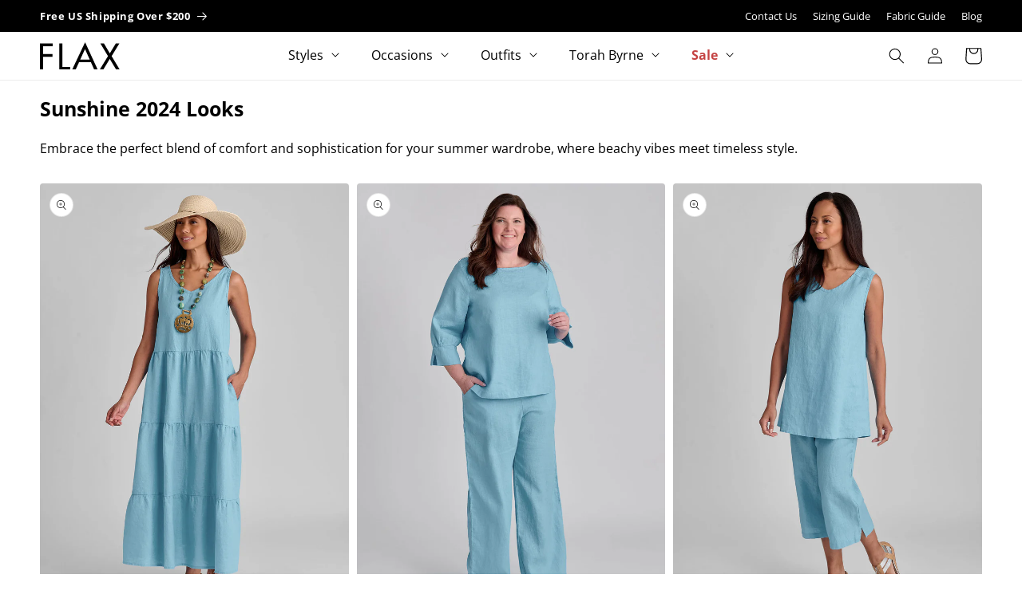

--- FILE ---
content_type: text/html; charset=utf-8
request_url: https://shopflax.com/pages/looks/sunshine-2024
body_size: 28510
content:
<!doctype html>
<html class="no-js" lang="en">
  <head>
    <meta charset="utf-8">
    <meta http-equiv="X-UA-Compatible" content="IE=edge">
    <meta name="viewport" content="width=device-width,initial-scale=1">
    <meta name="theme-color" content="">
    <link rel="canonical" href="https://shopflax.com/pages/looks/sunshine-2024">
    <link rel="preconnect" href="https://cdn.shopify.com" crossorigin><link rel="icon" type="image/png" href="//shopflax.com/cdn/shop/files/favicon_327e69e9-e6c0-48e9-b6be-9a8145e3c52c.png?crop=center&height=32&v=1706646035&width=32"><link rel="preconnect" href="https://fonts.shopifycdn.com" crossorigin><title>
      FLAX Sunshine 2024 Outfits - Breezy Linen Essentials
</title>

    
      <meta name="description" content="Experience the elegance of FLAX&#39;s Sunshine Collection, where beachy vibes meet timeless style. Indulge in our premium linen clothing, featuring airy linen pants and chic maxi dresses in bright colors or classic navy and white. Embrace the perfect blend of comfort and sophistication for your summer wardrobe.">
    

    

<meta property="og:site_name" content="FLAX ">
<meta property="og:url" content="https://shopflax.com/pages/looks/sunshine-2024">
<meta property="og:title" content="FLAX Sunshine 2024 Outfits - Breezy Linen Essentials">
<meta property="og:type" content="website">
<meta property="og:description" content="Experience the elegance of FLAX&#39;s Sunshine Collection, where beachy vibes meet timeless style. Indulge in our premium linen clothing, featuring airy linen pants and chic maxi dresses in bright colors or classic navy and white. Embrace the perfect blend of comfort and sophistication for your summer wardrobe."><meta property="og:image" content="http://shopflax.com/cdn/shop/files/flax-logo-social-sharing.png?v=1706720858">
  <meta property="og:image:secure_url" content="https://shopflax.com/cdn/shop/files/flax-logo-social-sharing.png?v=1706720858">
  <meta property="og:image:width" content="1200">
  <meta property="og:image:height" content="628"><meta name="twitter:card" content="summary_large_image">
<meta name="twitter:title" content="FLAX Sunshine 2024 Outfits - Breezy Linen Essentials">
<meta name="twitter:description" content="Experience the elegance of FLAX&#39;s Sunshine Collection, where beachy vibes meet timeless style. Indulge in our premium linen clothing, featuring airy linen pants and chic maxi dresses in bright colors or classic navy and white. Embrace the perfect blend of comfort and sophistication for your summer wardrobe.">


    <script src="//shopflax.com/cdn/shop/t/96/assets/constants.js?v=58251544750838685771682516049" defer="defer"></script>
    <script src="//shopflax.com/cdn/shop/t/96/assets/pubsub.js?v=158357773527763999511682516045" defer="defer"></script>
    <script src="//shopflax.com/cdn/shop/t/96/assets/global.js?v=33159936923840037091705346796" defer="defer"></script>
    <script src="https://cdn.jsdelivr.net/npm/swiper@11/swiper-element-bundle.min.js"></script>

    <script>window.performance && window.performance.mark && window.performance.mark('shopify.content_for_header.start');</script><meta name="facebook-domain-verification" content="1xy0zmnyj4ldmoynnt0zhe4cnesg06">
<meta name="facebook-domain-verification" content="2djf10jc94twdat72hrw1sygd5bo57">
<meta id="shopify-digital-wallet" name="shopify-digital-wallet" content="/9735528/digital_wallets/dialog">
<meta name="shopify-checkout-api-token" content="87ebd2fc9f0ff9f38d2544f08d364910">
<meta id="in-context-paypal-metadata" data-shop-id="9735528" data-venmo-supported="true" data-environment="production" data-locale="en_US" data-paypal-v4="true" data-currency="USD">
<script async="async" src="/checkouts/internal/preloads.js?locale=en-US"></script>
<link rel="preconnect" href="https://shop.app" crossorigin="anonymous">
<script async="async" src="https://shop.app/checkouts/internal/preloads.js?locale=en-US&shop_id=9735528" crossorigin="anonymous"></script>
<script id="shopify-features" type="application/json">{"accessToken":"87ebd2fc9f0ff9f38d2544f08d364910","betas":["rich-media-storefront-analytics"],"domain":"shopflax.com","predictiveSearch":true,"shopId":9735528,"locale":"en"}</script>
<script>var Shopify = Shopify || {};
Shopify.shop = "flaxdesigns.myshopify.com";
Shopify.locale = "en";
Shopify.currency = {"active":"USD","rate":"1.0"};
Shopify.country = "US";
Shopify.theme = {"name":"Live","id":121889849416,"schema_name":"Dawn","schema_version":"9.0.0","theme_store_id":null,"role":"main"};
Shopify.theme.handle = "null";
Shopify.theme.style = {"id":null,"handle":null};
Shopify.cdnHost = "shopflax.com/cdn";
Shopify.routes = Shopify.routes || {};
Shopify.routes.root = "/";</script>
<script type="module">!function(o){(o.Shopify=o.Shopify||{}).modules=!0}(window);</script>
<script>!function(o){function n(){var o=[];function n(){o.push(Array.prototype.slice.apply(arguments))}return n.q=o,n}var t=o.Shopify=o.Shopify||{};t.loadFeatures=n(),t.autoloadFeatures=n()}(window);</script>
<script>
  window.ShopifyPay = window.ShopifyPay || {};
  window.ShopifyPay.apiHost = "shop.app\/pay";
  window.ShopifyPay.redirectState = null;
</script>
<script id="shop-js-analytics" type="application/json">{"pageType":"metaobject"}</script>
<script defer="defer" async type="module" src="//shopflax.com/cdn/shopifycloud/shop-js/modules/v2/client.init-shop-cart-sync_BdyHc3Nr.en.esm.js"></script>
<script defer="defer" async type="module" src="//shopflax.com/cdn/shopifycloud/shop-js/modules/v2/chunk.common_Daul8nwZ.esm.js"></script>
<script type="module">
  await import("//shopflax.com/cdn/shopifycloud/shop-js/modules/v2/client.init-shop-cart-sync_BdyHc3Nr.en.esm.js");
await import("//shopflax.com/cdn/shopifycloud/shop-js/modules/v2/chunk.common_Daul8nwZ.esm.js");

  window.Shopify.SignInWithShop?.initShopCartSync?.({"fedCMEnabled":true,"windoidEnabled":true});

</script>
<script>
  window.Shopify = window.Shopify || {};
  if (!window.Shopify.featureAssets) window.Shopify.featureAssets = {};
  window.Shopify.featureAssets['shop-js'] = {"shop-cart-sync":["modules/v2/client.shop-cart-sync_QYOiDySF.en.esm.js","modules/v2/chunk.common_Daul8nwZ.esm.js"],"init-fed-cm":["modules/v2/client.init-fed-cm_DchLp9rc.en.esm.js","modules/v2/chunk.common_Daul8nwZ.esm.js"],"shop-button":["modules/v2/client.shop-button_OV7bAJc5.en.esm.js","modules/v2/chunk.common_Daul8nwZ.esm.js"],"init-windoid":["modules/v2/client.init-windoid_DwxFKQ8e.en.esm.js","modules/v2/chunk.common_Daul8nwZ.esm.js"],"shop-cash-offers":["modules/v2/client.shop-cash-offers_DWtL6Bq3.en.esm.js","modules/v2/chunk.common_Daul8nwZ.esm.js","modules/v2/chunk.modal_CQq8HTM6.esm.js"],"shop-toast-manager":["modules/v2/client.shop-toast-manager_CX9r1SjA.en.esm.js","modules/v2/chunk.common_Daul8nwZ.esm.js"],"init-shop-email-lookup-coordinator":["modules/v2/client.init-shop-email-lookup-coordinator_UhKnw74l.en.esm.js","modules/v2/chunk.common_Daul8nwZ.esm.js"],"pay-button":["modules/v2/client.pay-button_DzxNnLDY.en.esm.js","modules/v2/chunk.common_Daul8nwZ.esm.js"],"avatar":["modules/v2/client.avatar_BTnouDA3.en.esm.js"],"init-shop-cart-sync":["modules/v2/client.init-shop-cart-sync_BdyHc3Nr.en.esm.js","modules/v2/chunk.common_Daul8nwZ.esm.js"],"shop-login-button":["modules/v2/client.shop-login-button_D8B466_1.en.esm.js","modules/v2/chunk.common_Daul8nwZ.esm.js","modules/v2/chunk.modal_CQq8HTM6.esm.js"],"init-customer-accounts-sign-up":["modules/v2/client.init-customer-accounts-sign-up_C8fpPm4i.en.esm.js","modules/v2/client.shop-login-button_D8B466_1.en.esm.js","modules/v2/chunk.common_Daul8nwZ.esm.js","modules/v2/chunk.modal_CQq8HTM6.esm.js"],"init-shop-for-new-customer-accounts":["modules/v2/client.init-shop-for-new-customer-accounts_CVTO0Ztu.en.esm.js","modules/v2/client.shop-login-button_D8B466_1.en.esm.js","modules/v2/chunk.common_Daul8nwZ.esm.js","modules/v2/chunk.modal_CQq8HTM6.esm.js"],"init-customer-accounts":["modules/v2/client.init-customer-accounts_dRgKMfrE.en.esm.js","modules/v2/client.shop-login-button_D8B466_1.en.esm.js","modules/v2/chunk.common_Daul8nwZ.esm.js","modules/v2/chunk.modal_CQq8HTM6.esm.js"],"shop-follow-button":["modules/v2/client.shop-follow-button_CkZpjEct.en.esm.js","modules/v2/chunk.common_Daul8nwZ.esm.js","modules/v2/chunk.modal_CQq8HTM6.esm.js"],"lead-capture":["modules/v2/client.lead-capture_BntHBhfp.en.esm.js","modules/v2/chunk.common_Daul8nwZ.esm.js","modules/v2/chunk.modal_CQq8HTM6.esm.js"],"checkout-modal":["modules/v2/client.checkout-modal_CfxcYbTm.en.esm.js","modules/v2/chunk.common_Daul8nwZ.esm.js","modules/v2/chunk.modal_CQq8HTM6.esm.js"],"shop-login":["modules/v2/client.shop-login_Da4GZ2H6.en.esm.js","modules/v2/chunk.common_Daul8nwZ.esm.js","modules/v2/chunk.modal_CQq8HTM6.esm.js"],"payment-terms":["modules/v2/client.payment-terms_MV4M3zvL.en.esm.js","modules/v2/chunk.common_Daul8nwZ.esm.js","modules/v2/chunk.modal_CQq8HTM6.esm.js"]};
</script>
<script>(function() {
  var isLoaded = false;
  function asyncLoad() {
    if (isLoaded) return;
    isLoaded = true;
    var urls = ["https:\/\/chimpstatic.com\/mcjs-connected\/js\/users\/91a182b26626502eceb190943\/9fcee6fd77af5dfb9655e2645.js?shop=flaxdesigns.myshopify.com"];
    for (var i = 0; i < urls.length; i++) {
      var s = document.createElement('script');
      s.type = 'text/javascript';
      s.async = true;
      s.src = urls[i];
      var x = document.getElementsByTagName('script')[0];
      x.parentNode.insertBefore(s, x);
    }
  };
  if(window.attachEvent) {
    window.attachEvent('onload', asyncLoad);
  } else {
    window.addEventListener('load', asyncLoad, false);
  }
})();</script>
<script id="__st">var __st={"a":9735528,"offset":-18000,"reqid":"86e446a4-74cb-40be-8698-b1583a016b0b-1768980776","pageurl":"shopflax.com\/pages\/looks\/sunshine-2024","u":"f713d5b48904","p":"metaobject","rtyp":"metaobject","rid":101411356744};</script>
<script>window.ShopifyPaypalV4VisibilityTracking = true;</script>
<script id="captcha-bootstrap">!function(){'use strict';const t='contact',e='account',n='new_comment',o=[[t,t],['blogs',n],['comments',n],[t,'customer']],c=[[e,'customer_login'],[e,'guest_login'],[e,'recover_customer_password'],[e,'create_customer']],r=t=>t.map((([t,e])=>`form[action*='/${t}']:not([data-nocaptcha='true']) input[name='form_type'][value='${e}']`)).join(','),a=t=>()=>t?[...document.querySelectorAll(t)].map((t=>t.form)):[];function s(){const t=[...o],e=r(t);return a(e)}const i='password',u='form_key',d=['recaptcha-v3-token','g-recaptcha-response','h-captcha-response',i],f=()=>{try{return window.sessionStorage}catch{return}},m='__shopify_v',_=t=>t.elements[u];function p(t,e,n=!1){try{const o=window.sessionStorage,c=JSON.parse(o.getItem(e)),{data:r}=function(t){const{data:e,action:n}=t;return t[m]||n?{data:e,action:n}:{data:t,action:n}}(c);for(const[e,n]of Object.entries(r))t.elements[e]&&(t.elements[e].value=n);n&&o.removeItem(e)}catch(o){console.error('form repopulation failed',{error:o})}}const l='form_type',E='cptcha';function T(t){t.dataset[E]=!0}const w=window,h=w.document,L='Shopify',v='ce_forms',y='captcha';let A=!1;((t,e)=>{const n=(g='f06e6c50-85a8-45c8-87d0-21a2b65856fe',I='https://cdn.shopify.com/shopifycloud/storefront-forms-hcaptcha/ce_storefront_forms_captcha_hcaptcha.v1.5.2.iife.js',D={infoText:'Protected by hCaptcha',privacyText:'Privacy',termsText:'Terms'},(t,e,n)=>{const o=w[L][v],c=o.bindForm;if(c)return c(t,g,e,D).then(n);var r;o.q.push([[t,g,e,D],n]),r=I,A||(h.body.append(Object.assign(h.createElement('script'),{id:'captcha-provider',async:!0,src:r})),A=!0)});var g,I,D;w[L]=w[L]||{},w[L][v]=w[L][v]||{},w[L][v].q=[],w[L][y]=w[L][y]||{},w[L][y].protect=function(t,e){n(t,void 0,e),T(t)},Object.freeze(w[L][y]),function(t,e,n,w,h,L){const[v,y,A,g]=function(t,e,n){const i=e?o:[],u=t?c:[],d=[...i,...u],f=r(d),m=r(i),_=r(d.filter((([t,e])=>n.includes(e))));return[a(f),a(m),a(_),s()]}(w,h,L),I=t=>{const e=t.target;return e instanceof HTMLFormElement?e:e&&e.form},D=t=>v().includes(t);t.addEventListener('submit',(t=>{const e=I(t);if(!e)return;const n=D(e)&&!e.dataset.hcaptchaBound&&!e.dataset.recaptchaBound,o=_(e),c=g().includes(e)&&(!o||!o.value);(n||c)&&t.preventDefault(),c&&!n&&(function(t){try{if(!f())return;!function(t){const e=f();if(!e)return;const n=_(t);if(!n)return;const o=n.value;o&&e.removeItem(o)}(t);const e=Array.from(Array(32),(()=>Math.random().toString(36)[2])).join('');!function(t,e){_(t)||t.append(Object.assign(document.createElement('input'),{type:'hidden',name:u})),t.elements[u].value=e}(t,e),function(t,e){const n=f();if(!n)return;const o=[...t.querySelectorAll(`input[type='${i}']`)].map((({name:t})=>t)),c=[...d,...o],r={};for(const[a,s]of new FormData(t).entries())c.includes(a)||(r[a]=s);n.setItem(e,JSON.stringify({[m]:1,action:t.action,data:r}))}(t,e)}catch(e){console.error('failed to persist form',e)}}(e),e.submit())}));const S=(t,e)=>{t&&!t.dataset[E]&&(n(t,e.some((e=>e===t))),T(t))};for(const o of['focusin','change'])t.addEventListener(o,(t=>{const e=I(t);D(e)&&S(e,y())}));const B=e.get('form_key'),M=e.get(l),P=B&&M;t.addEventListener('DOMContentLoaded',(()=>{const t=y();if(P)for(const e of t)e.elements[l].value===M&&p(e,B);[...new Set([...A(),...v().filter((t=>'true'===t.dataset.shopifyCaptcha))])].forEach((e=>S(e,t)))}))}(h,new URLSearchParams(w.location.search),n,t,e,['guest_login'])})(!0,!0)}();</script>
<script integrity="sha256-4kQ18oKyAcykRKYeNunJcIwy7WH5gtpwJnB7kiuLZ1E=" data-source-attribution="shopify.loadfeatures" defer="defer" src="//shopflax.com/cdn/shopifycloud/storefront/assets/storefront/load_feature-a0a9edcb.js" crossorigin="anonymous"></script>
<script crossorigin="anonymous" defer="defer" src="//shopflax.com/cdn/shopifycloud/storefront/assets/shopify_pay/storefront-65b4c6d7.js?v=20250812"></script>
<script data-source-attribution="shopify.dynamic_checkout.dynamic.init">var Shopify=Shopify||{};Shopify.PaymentButton=Shopify.PaymentButton||{isStorefrontPortableWallets:!0,init:function(){window.Shopify.PaymentButton.init=function(){};var t=document.createElement("script");t.src="https://shopflax.com/cdn/shopifycloud/portable-wallets/latest/portable-wallets.en.js",t.type="module",document.head.appendChild(t)}};
</script>
<script data-source-attribution="shopify.dynamic_checkout.buyer_consent">
  function portableWalletsHideBuyerConsent(e){var t=document.getElementById("shopify-buyer-consent"),n=document.getElementById("shopify-subscription-policy-button");t&&n&&(t.classList.add("hidden"),t.setAttribute("aria-hidden","true"),n.removeEventListener("click",e))}function portableWalletsShowBuyerConsent(e){var t=document.getElementById("shopify-buyer-consent"),n=document.getElementById("shopify-subscription-policy-button");t&&n&&(t.classList.remove("hidden"),t.removeAttribute("aria-hidden"),n.addEventListener("click",e))}window.Shopify?.PaymentButton&&(window.Shopify.PaymentButton.hideBuyerConsent=portableWalletsHideBuyerConsent,window.Shopify.PaymentButton.showBuyerConsent=portableWalletsShowBuyerConsent);
</script>
<script data-source-attribution="shopify.dynamic_checkout.cart.bootstrap">document.addEventListener("DOMContentLoaded",(function(){function t(){return document.querySelector("shopify-accelerated-checkout-cart, shopify-accelerated-checkout")}if(t())Shopify.PaymentButton.init();else{new MutationObserver((function(e,n){t()&&(Shopify.PaymentButton.init(),n.disconnect())})).observe(document.body,{childList:!0,subtree:!0})}}));
</script>
<link id="shopify-accelerated-checkout-styles" rel="stylesheet" media="screen" href="https://shopflax.com/cdn/shopifycloud/portable-wallets/latest/accelerated-checkout-backwards-compat.css" crossorigin="anonymous">
<style id="shopify-accelerated-checkout-cart">
        #shopify-buyer-consent {
  margin-top: 1em;
  display: inline-block;
  width: 100%;
}

#shopify-buyer-consent.hidden {
  display: none;
}

#shopify-subscription-policy-button {
  background: none;
  border: none;
  padding: 0;
  text-decoration: underline;
  font-size: inherit;
  cursor: pointer;
}

#shopify-subscription-policy-button::before {
  box-shadow: none;
}

      </style>
<script id="sections-script" data-sections="header" defer="defer" src="//shopflax.com/cdn/shop/t/96/compiled_assets/scripts.js?v=37158"></script>
<script>window.performance && window.performance.mark && window.performance.mark('shopify.content_for_header.end');</script>


    <style data-shopify>
      @font-face {
  font-family: "Open Sans";
  font-weight: 400;
  font-style: normal;
  font-display: swap;
  src: url("//shopflax.com/cdn/fonts/open_sans/opensans_n4.c32e4d4eca5273f6d4ee95ddf54b5bbb75fc9b61.woff2") format("woff2"),
       url("//shopflax.com/cdn/fonts/open_sans/opensans_n4.5f3406f8d94162b37bfa232b486ac93ee892406d.woff") format("woff");
}

      @font-face {
  font-family: "Open Sans";
  font-weight: 700;
  font-style: normal;
  font-display: swap;
  src: url("//shopflax.com/cdn/fonts/open_sans/opensans_n7.a9393be1574ea8606c68f4441806b2711d0d13e4.woff2") format("woff2"),
       url("//shopflax.com/cdn/fonts/open_sans/opensans_n7.7b8af34a6ebf52beb1a4c1d8c73ad6910ec2e553.woff") format("woff");
}

      @font-face {
  font-family: "Open Sans";
  font-weight: 400;
  font-style: italic;
  font-display: swap;
  src: url("//shopflax.com/cdn/fonts/open_sans/opensans_i4.6f1d45f7a46916cc95c694aab32ecbf7509cbf33.woff2") format("woff2"),
       url("//shopflax.com/cdn/fonts/open_sans/opensans_i4.4efaa52d5a57aa9a57c1556cc2b7465d18839daa.woff") format("woff");
}

      @font-face {
  font-family: "Open Sans";
  font-weight: 700;
  font-style: italic;
  font-display: swap;
  src: url("//shopflax.com/cdn/fonts/open_sans/opensans_i7.916ced2e2ce15f7fcd95d196601a15e7b89ee9a4.woff2") format("woff2"),
       url("//shopflax.com/cdn/fonts/open_sans/opensans_i7.99a9cff8c86ea65461de497ade3d515a98f8b32a.woff") format("woff");
}

      @font-face {
  font-family: "Open Sans";
  font-weight: 700;
  font-style: normal;
  font-display: swap;
  src: url("//shopflax.com/cdn/fonts/open_sans/opensans_n7.a9393be1574ea8606c68f4441806b2711d0d13e4.woff2") format("woff2"),
       url("//shopflax.com/cdn/fonts/open_sans/opensans_n7.7b8af34a6ebf52beb1a4c1d8c73ad6910ec2e553.woff") format("woff");
}


      :root {
        --font-body-family: "Open Sans", sans-serif;
        --font-body-style: normal;
        --font-body-weight: 400;
        --font-body-weight-bold: 700;

        --font-heading-family: "Open Sans", sans-serif;
        --font-heading-style: normal;
        --font-heading-weight: 700;

        --font-body-scale: 1.0;
        --font-heading-scale: 1.0;

        --color-base-text: 0, 0, 0;
        --color-shadow: 0, 0, 0;
        --color-base-background-1: 255, 255, 255;
        --color-base-background-2: 247, 245, 243;
        --color-base-solid-button-labels: 255, 255, 255;
        --color-base-outline-button-labels: 0, 0, 0;
        --color-base-accent-1: 0, 0, 0;
        --color-base-accent-2: 197, 68, 68;
        --payment-terms-background-color: #ffffff;

        --gradient-base-background-1: #ffffff;
        --gradient-base-background-2: #f7f5f3;
        --gradient-base-accent-1: #000000;
        --gradient-base-accent-2: #c54444;

        --media-padding: px;
        --media-border-opacity: 0.0;
        --media-border-width: 0px;
        --media-radius: 4px;
        --media-shadow-opacity: 0.0;
        --media-shadow-horizontal-offset: 0px;
        --media-shadow-vertical-offset: 4px;
        --media-shadow-blur-radius: 5px;
        --media-shadow-visible: 0;

        --page-width: 260rem;
        --page-width-margin: 0rem;

        --product-card-image-padding: 0.0rem;
        --product-card-corner-radius: 0.4rem;
        --product-card-text-alignment: left;
        --product-card-border-width: 0.0rem;
        --product-card-border-opacity: 0.1;
        --product-card-shadow-opacity: 0.0;
        --product-card-shadow-visible: 0;
        --product-card-shadow-horizontal-offset: 0.0rem;
        --product-card-shadow-vertical-offset: 0.4rem;
        --product-card-shadow-blur-radius: 0.5rem;

        --collection-card-image-padding: 0.0rem;
        --collection-card-corner-radius: 0.0rem;
        --collection-card-text-alignment: left;
        --collection-card-border-width: 0.0rem;
        --collection-card-border-opacity: 0.1;
        --collection-card-shadow-opacity: 0.0;
        --collection-card-shadow-visible: 0;
        --collection-card-shadow-horizontal-offset: 0.0rem;
        --collection-card-shadow-vertical-offset: 0.4rem;
        --collection-card-shadow-blur-radius: 0.5rem;

        --blog-card-image-padding: 0.0rem;
        --blog-card-corner-radius: 0.0rem;
        --blog-card-text-alignment: left;
        --blog-card-border-width: 0.0rem;
        --blog-card-border-opacity: 0.1;
        --blog-card-shadow-opacity: 0.0;
        --blog-card-shadow-visible: 0;
        --blog-card-shadow-horizontal-offset: 0.0rem;
        --blog-card-shadow-vertical-offset: 0.4rem;
        --blog-card-shadow-blur-radius: 0.5rem;

        --badge-corner-radius: 4.0rem;

        --popup-border-width: 0px;
        --popup-border-opacity: 0.0;
        --popup-corner-radius: 4px;
        --popup-shadow-opacity: 0.15;
        --popup-shadow-horizontal-offset: 0px;
        --popup-shadow-vertical-offset: 2px;
        --popup-shadow-blur-radius: 20px;

        --drawer-border-width: 1px;
        --drawer-border-opacity: 0.1;
        --drawer-shadow-opacity: 0.0;
        --drawer-shadow-horizontal-offset: 0px;
        --drawer-shadow-vertical-offset: 4px;
        --drawer-shadow-blur-radius: 5px;

        --spacing-sections-desktop: 0px;
        --spacing-sections-mobile: 0px;

        --grid-desktop-vertical-spacing: 8px;
        --grid-desktop-horizontal-spacing: 8px;
        --grid-mobile-vertical-spacing: 4px;
        --grid-mobile-horizontal-spacing: 4px;

        --text-boxes-border-opacity: 0.1;
        --text-boxes-border-width: 0px;
        --text-boxes-radius: 0px;
        --text-boxes-shadow-opacity: 0.0;
        --text-boxes-shadow-visible: 0;
        --text-boxes-shadow-horizontal-offset: 0px;
        --text-boxes-shadow-vertical-offset: 4px;
        --text-boxes-shadow-blur-radius: 5px;

        --buttons-radius: 4px;
        --buttons-radius-outset: 5px;
        --buttons-border-width: 1px;
        --buttons-border-opacity: 1.0;
        --buttons-shadow-opacity: 0.0;
        --buttons-shadow-visible: 0;
        --buttons-shadow-horizontal-offset: 0px;
        --buttons-shadow-vertical-offset: 4px;
        --buttons-shadow-blur-radius: 5px;
        --buttons-border-offset: 0.3px;

        --inputs-radius: 4px;
        --inputs-border-width: 1px;
        --inputs-border-opacity: 0.55;
        --inputs-shadow-opacity: 0.0;
        --inputs-shadow-horizontal-offset: 0px;
        --inputs-margin-offset: 0px;
        --inputs-shadow-vertical-offset: 4px;
        --inputs-shadow-blur-radius: 5px;
        --inputs-radius-outset: 5px;

        --variant-pills-radius: 4px;
        --variant-pills-border-width: 2px;
        --variant-pills-border-opacity: 0.55;
        --variant-pills-shadow-opacity: 0.0;
        --variant-pills-shadow-horizontal-offset: 0px;
        --variant-pills-shadow-vertical-offset: 4px;
        --variant-pills-shadow-blur-radius: 5px;
      }

      *,
      *::before,
      *::after {
        box-sizing: inherit;
      }

      html {
        box-sizing: border-box;
        font-size: calc(var(--font-body-scale) * 62.5%);
        height: 100%;
      }

      body {
        display: grid;
        grid-template-rows: auto auto 1fr auto;
        grid-template-columns: 100%;
        min-height: 100%;
        margin: 0;
        font-size: 1.5rem;
        letter-spacing: normal;
        line-height: calc(1 + 0.8 / var(--font-body-scale));
        font-family: var(--font-body-family);
        font-style: var(--font-body-style);
        font-weight: var(--font-body-weight);
      }

      @media screen and (min-width: 750px) {
        body {
          font-size: 1.6rem;
        }
      }
    </style>

    <link href="//shopflax.com/cdn/shop/t/96/assets/base.css?v=16282081942803207271727809900" rel="stylesheet" type="text/css" media="all" />
<link rel="preload" as="font" href="//shopflax.com/cdn/fonts/open_sans/opensans_n4.c32e4d4eca5273f6d4ee95ddf54b5bbb75fc9b61.woff2" type="font/woff2" crossorigin><link rel="preload" as="font" href="//shopflax.com/cdn/fonts/open_sans/opensans_n7.a9393be1574ea8606c68f4441806b2711d0d13e4.woff2" type="font/woff2" crossorigin><link
        rel="stylesheet"
        href="//shopflax.com/cdn/shop/t/96/assets/component-predictive-search.css?v=47330891996016395511704928856"
        media="print"
        onload="this.media='all'"
      ><script>
      document.documentElement.className = document.documentElement.className.replace('no-js', 'js');
      if (Shopify.designMode) {
        document.documentElement.classList.add('shopify-design-mode');
      }
    </script>
  <!-- BEGIN app block: shopify://apps/yotpo-product-reviews/blocks/settings/eb7dfd7d-db44-4334-bc49-c893b51b36cf -->


  <script type="text/javascript" src="https://cdn-widgetsrepository.yotpo.com/v1/loader/UesqP7kIEAAZMu2ghKTyrhHMjkblFjxZfIPvhhJ5?languageCode=en" async></script>



  
<!-- END app block --><link href="https://monorail-edge.shopifysvc.com" rel="dns-prefetch">
<script>(function(){if ("sendBeacon" in navigator && "performance" in window) {try {var session_token_from_headers = performance.getEntriesByType('navigation')[0].serverTiming.find(x => x.name == '_s').description;} catch {var session_token_from_headers = undefined;}var session_cookie_matches = document.cookie.match(/_shopify_s=([^;]*)/);var session_token_from_cookie = session_cookie_matches && session_cookie_matches.length === 2 ? session_cookie_matches[1] : "";var session_token = session_token_from_headers || session_token_from_cookie || "";function handle_abandonment_event(e) {var entries = performance.getEntries().filter(function(entry) {return /monorail-edge.shopifysvc.com/.test(entry.name);});if (!window.abandonment_tracked && entries.length === 0) {window.abandonment_tracked = true;var currentMs = Date.now();var navigation_start = performance.timing.navigationStart;var payload = {shop_id: 9735528,url: window.location.href,navigation_start,duration: currentMs - navigation_start,session_token,page_type: "metaobject"};window.navigator.sendBeacon("https://monorail-edge.shopifysvc.com/v1/produce", JSON.stringify({schema_id: "online_store_buyer_site_abandonment/1.1",payload: payload,metadata: {event_created_at_ms: currentMs,event_sent_at_ms: currentMs}}));}}window.addEventListener('pagehide', handle_abandonment_event);}}());</script>
<script id="web-pixels-manager-setup">(function e(e,d,r,n,o){if(void 0===o&&(o={}),!Boolean(null===(a=null===(i=window.Shopify)||void 0===i?void 0:i.analytics)||void 0===a?void 0:a.replayQueue)){var i,a;window.Shopify=window.Shopify||{};var t=window.Shopify;t.analytics=t.analytics||{};var s=t.analytics;s.replayQueue=[],s.publish=function(e,d,r){return s.replayQueue.push([e,d,r]),!0};try{self.performance.mark("wpm:start")}catch(e){}var l=function(){var e={modern:/Edge?\/(1{2}[4-9]|1[2-9]\d|[2-9]\d{2}|\d{4,})\.\d+(\.\d+|)|Firefox\/(1{2}[4-9]|1[2-9]\d|[2-9]\d{2}|\d{4,})\.\d+(\.\d+|)|Chrom(ium|e)\/(9{2}|\d{3,})\.\d+(\.\d+|)|(Maci|X1{2}).+ Version\/(15\.\d+|(1[6-9]|[2-9]\d|\d{3,})\.\d+)([,.]\d+|)( \(\w+\)|)( Mobile\/\w+|) Safari\/|Chrome.+OPR\/(9{2}|\d{3,})\.\d+\.\d+|(CPU[ +]OS|iPhone[ +]OS|CPU[ +]iPhone|CPU IPhone OS|CPU iPad OS)[ +]+(15[._]\d+|(1[6-9]|[2-9]\d|\d{3,})[._]\d+)([._]\d+|)|Android:?[ /-](13[3-9]|1[4-9]\d|[2-9]\d{2}|\d{4,})(\.\d+|)(\.\d+|)|Android.+Firefox\/(13[5-9]|1[4-9]\d|[2-9]\d{2}|\d{4,})\.\d+(\.\d+|)|Android.+Chrom(ium|e)\/(13[3-9]|1[4-9]\d|[2-9]\d{2}|\d{4,})\.\d+(\.\d+|)|SamsungBrowser\/([2-9]\d|\d{3,})\.\d+/,legacy:/Edge?\/(1[6-9]|[2-9]\d|\d{3,})\.\d+(\.\d+|)|Firefox\/(5[4-9]|[6-9]\d|\d{3,})\.\d+(\.\d+|)|Chrom(ium|e)\/(5[1-9]|[6-9]\d|\d{3,})\.\d+(\.\d+|)([\d.]+$|.*Safari\/(?![\d.]+ Edge\/[\d.]+$))|(Maci|X1{2}).+ Version\/(10\.\d+|(1[1-9]|[2-9]\d|\d{3,})\.\d+)([,.]\d+|)( \(\w+\)|)( Mobile\/\w+|) Safari\/|Chrome.+OPR\/(3[89]|[4-9]\d|\d{3,})\.\d+\.\d+|(CPU[ +]OS|iPhone[ +]OS|CPU[ +]iPhone|CPU IPhone OS|CPU iPad OS)[ +]+(10[._]\d+|(1[1-9]|[2-9]\d|\d{3,})[._]\d+)([._]\d+|)|Android:?[ /-](13[3-9]|1[4-9]\d|[2-9]\d{2}|\d{4,})(\.\d+|)(\.\d+|)|Mobile Safari.+OPR\/([89]\d|\d{3,})\.\d+\.\d+|Android.+Firefox\/(13[5-9]|1[4-9]\d|[2-9]\d{2}|\d{4,})\.\d+(\.\d+|)|Android.+Chrom(ium|e)\/(13[3-9]|1[4-9]\d|[2-9]\d{2}|\d{4,})\.\d+(\.\d+|)|Android.+(UC? ?Browser|UCWEB|U3)[ /]?(15\.([5-9]|\d{2,})|(1[6-9]|[2-9]\d|\d{3,})\.\d+)\.\d+|SamsungBrowser\/(5\.\d+|([6-9]|\d{2,})\.\d+)|Android.+MQ{2}Browser\/(14(\.(9|\d{2,})|)|(1[5-9]|[2-9]\d|\d{3,})(\.\d+|))(\.\d+|)|K[Aa][Ii]OS\/(3\.\d+|([4-9]|\d{2,})\.\d+)(\.\d+|)/},d=e.modern,r=e.legacy,n=navigator.userAgent;return n.match(d)?"modern":n.match(r)?"legacy":"unknown"}(),u="modern"===l?"modern":"legacy",c=(null!=n?n:{modern:"",legacy:""})[u],f=function(e){return[e.baseUrl,"/wpm","/b",e.hashVersion,"modern"===e.buildTarget?"m":"l",".js"].join("")}({baseUrl:d,hashVersion:r,buildTarget:u}),m=function(e){var d=e.version,r=e.bundleTarget,n=e.surface,o=e.pageUrl,i=e.monorailEndpoint;return{emit:function(e){var a=e.status,t=e.errorMsg,s=(new Date).getTime(),l=JSON.stringify({metadata:{event_sent_at_ms:s},events:[{schema_id:"web_pixels_manager_load/3.1",payload:{version:d,bundle_target:r,page_url:o,status:a,surface:n,error_msg:t},metadata:{event_created_at_ms:s}}]});if(!i)return console&&console.warn&&console.warn("[Web Pixels Manager] No Monorail endpoint provided, skipping logging."),!1;try{return self.navigator.sendBeacon.bind(self.navigator)(i,l)}catch(e){}var u=new XMLHttpRequest;try{return u.open("POST",i,!0),u.setRequestHeader("Content-Type","text/plain"),u.send(l),!0}catch(e){return console&&console.warn&&console.warn("[Web Pixels Manager] Got an unhandled error while logging to Monorail."),!1}}}}({version:r,bundleTarget:l,surface:e.surface,pageUrl:self.location.href,monorailEndpoint:e.monorailEndpoint});try{o.browserTarget=l,function(e){var d=e.src,r=e.async,n=void 0===r||r,o=e.onload,i=e.onerror,a=e.sri,t=e.scriptDataAttributes,s=void 0===t?{}:t,l=document.createElement("script"),u=document.querySelector("head"),c=document.querySelector("body");if(l.async=n,l.src=d,a&&(l.integrity=a,l.crossOrigin="anonymous"),s)for(var f in s)if(Object.prototype.hasOwnProperty.call(s,f))try{l.dataset[f]=s[f]}catch(e){}if(o&&l.addEventListener("load",o),i&&l.addEventListener("error",i),u)u.appendChild(l);else{if(!c)throw new Error("Did not find a head or body element to append the script");c.appendChild(l)}}({src:f,async:!0,onload:function(){if(!function(){var e,d;return Boolean(null===(d=null===(e=window.Shopify)||void 0===e?void 0:e.analytics)||void 0===d?void 0:d.initialized)}()){var d=window.webPixelsManager.init(e)||void 0;if(d){var r=window.Shopify.analytics;r.replayQueue.forEach((function(e){var r=e[0],n=e[1],o=e[2];d.publishCustomEvent(r,n,o)})),r.replayQueue=[],r.publish=d.publishCustomEvent,r.visitor=d.visitor,r.initialized=!0}}},onerror:function(){return m.emit({status:"failed",errorMsg:"".concat(f," has failed to load")})},sri:function(e){var d=/^sha384-[A-Za-z0-9+/=]+$/;return"string"==typeof e&&d.test(e)}(c)?c:"",scriptDataAttributes:o}),m.emit({status:"loading"})}catch(e){m.emit({status:"failed",errorMsg:(null==e?void 0:e.message)||"Unknown error"})}}})({shopId: 9735528,storefrontBaseUrl: "https://shopflax.com",extensionsBaseUrl: "https://extensions.shopifycdn.com/cdn/shopifycloud/web-pixels-manager",monorailEndpoint: "https://monorail-edge.shopifysvc.com/unstable/produce_batch",surface: "storefront-renderer",enabledBetaFlags: ["2dca8a86"],webPixelsConfigList: [{"id":"723976563","configuration":"{\"config\":\"{\\\"pixel_id\\\":\\\"G-9T76XG9G5D\\\",\\\"gtag_events\\\":[{\\\"type\\\":\\\"purchase\\\",\\\"action_label\\\":\\\"G-9T76XG9G5D\\\"},{\\\"type\\\":\\\"page_view\\\",\\\"action_label\\\":\\\"G-9T76XG9G5D\\\"},{\\\"type\\\":\\\"view_item\\\",\\\"action_label\\\":\\\"G-9T76XG9G5D\\\"},{\\\"type\\\":\\\"search\\\",\\\"action_label\\\":\\\"G-9T76XG9G5D\\\"},{\\\"type\\\":\\\"add_to_cart\\\",\\\"action_label\\\":\\\"G-9T76XG9G5D\\\"},{\\\"type\\\":\\\"begin_checkout\\\",\\\"action_label\\\":\\\"G-9T76XG9G5D\\\"},{\\\"type\\\":\\\"add_payment_info\\\",\\\"action_label\\\":\\\"G-9T76XG9G5D\\\"}],\\\"enable_monitoring_mode\\\":false}\"}","eventPayloadVersion":"v1","runtimeContext":"OPEN","scriptVersion":"b2a88bafab3e21179ed38636efcd8a93","type":"APP","apiClientId":1780363,"privacyPurposes":[],"dataSharingAdjustments":{"protectedCustomerApprovalScopes":["read_customer_address","read_customer_email","read_customer_name","read_customer_personal_data","read_customer_phone"]}},{"id":"55771208","configuration":"{\"pixel_id\":\"2558054777774734\",\"pixel_type\":\"facebook_pixel\",\"metaapp_system_user_token\":\"-\"}","eventPayloadVersion":"v1","runtimeContext":"OPEN","scriptVersion":"ca16bc87fe92b6042fbaa3acc2fbdaa6","type":"APP","apiClientId":2329312,"privacyPurposes":["ANALYTICS","MARKETING","SALE_OF_DATA"],"dataSharingAdjustments":{"protectedCustomerApprovalScopes":["read_customer_address","read_customer_email","read_customer_name","read_customer_personal_data","read_customer_phone"]}},{"id":"shopify-app-pixel","configuration":"{}","eventPayloadVersion":"v1","runtimeContext":"STRICT","scriptVersion":"0450","apiClientId":"shopify-pixel","type":"APP","privacyPurposes":["ANALYTICS","MARKETING"]},{"id":"shopify-custom-pixel","eventPayloadVersion":"v1","runtimeContext":"LAX","scriptVersion":"0450","apiClientId":"shopify-pixel","type":"CUSTOM","privacyPurposes":["ANALYTICS","MARKETING"]}],isMerchantRequest: false,initData: {"shop":{"name":"FLAX ","paymentSettings":{"currencyCode":"USD"},"myshopifyDomain":"flaxdesigns.myshopify.com","countryCode":"US","storefrontUrl":"https:\/\/shopflax.com"},"customer":null,"cart":null,"checkout":null,"productVariants":[],"purchasingCompany":null},},"https://shopflax.com/cdn","fcfee988w5aeb613cpc8e4bc33m6693e112",{"modern":"","legacy":""},{"shopId":"9735528","storefrontBaseUrl":"https:\/\/shopflax.com","extensionBaseUrl":"https:\/\/extensions.shopifycdn.com\/cdn\/shopifycloud\/web-pixels-manager","surface":"storefront-renderer","enabledBetaFlags":"[\"2dca8a86\"]","isMerchantRequest":"false","hashVersion":"fcfee988w5aeb613cpc8e4bc33m6693e112","publish":"custom","events":"[[\"page_viewed\",{}]]"});</script><script>
  window.ShopifyAnalytics = window.ShopifyAnalytics || {};
  window.ShopifyAnalytics.meta = window.ShopifyAnalytics.meta || {};
  window.ShopifyAnalytics.meta.currency = 'USD';
  var meta = {"page":{"pageType":"metaobject","resourceType":"metaobject","resourceId":101411356744,"requestId":"86e446a4-74cb-40be-8698-b1583a016b0b-1768980776"}};
  for (var attr in meta) {
    window.ShopifyAnalytics.meta[attr] = meta[attr];
  }
</script>
<script class="analytics">
  (function () {
    var customDocumentWrite = function(content) {
      var jquery = null;

      if (window.jQuery) {
        jquery = window.jQuery;
      } else if (window.Checkout && window.Checkout.$) {
        jquery = window.Checkout.$;
      }

      if (jquery) {
        jquery('body').append(content);
      }
    };

    var hasLoggedConversion = function(token) {
      if (token) {
        return document.cookie.indexOf('loggedConversion=' + token) !== -1;
      }
      return false;
    }

    var setCookieIfConversion = function(token) {
      if (token) {
        var twoMonthsFromNow = new Date(Date.now());
        twoMonthsFromNow.setMonth(twoMonthsFromNow.getMonth() + 2);

        document.cookie = 'loggedConversion=' + token + '; expires=' + twoMonthsFromNow;
      }
    }

    var trekkie = window.ShopifyAnalytics.lib = window.trekkie = window.trekkie || [];
    if (trekkie.integrations) {
      return;
    }
    trekkie.methods = [
      'identify',
      'page',
      'ready',
      'track',
      'trackForm',
      'trackLink'
    ];
    trekkie.factory = function(method) {
      return function() {
        var args = Array.prototype.slice.call(arguments);
        args.unshift(method);
        trekkie.push(args);
        return trekkie;
      };
    };
    for (var i = 0; i < trekkie.methods.length; i++) {
      var key = trekkie.methods[i];
      trekkie[key] = trekkie.factory(key);
    }
    trekkie.load = function(config) {
      trekkie.config = config || {};
      trekkie.config.initialDocumentCookie = document.cookie;
      var first = document.getElementsByTagName('script')[0];
      var script = document.createElement('script');
      script.type = 'text/javascript';
      script.onerror = function(e) {
        var scriptFallback = document.createElement('script');
        scriptFallback.type = 'text/javascript';
        scriptFallback.onerror = function(error) {
                var Monorail = {
      produce: function produce(monorailDomain, schemaId, payload) {
        var currentMs = new Date().getTime();
        var event = {
          schema_id: schemaId,
          payload: payload,
          metadata: {
            event_created_at_ms: currentMs,
            event_sent_at_ms: currentMs
          }
        };
        return Monorail.sendRequest("https://" + monorailDomain + "/v1/produce", JSON.stringify(event));
      },
      sendRequest: function sendRequest(endpointUrl, payload) {
        // Try the sendBeacon API
        if (window && window.navigator && typeof window.navigator.sendBeacon === 'function' && typeof window.Blob === 'function' && !Monorail.isIos12()) {
          var blobData = new window.Blob([payload], {
            type: 'text/plain'
          });

          if (window.navigator.sendBeacon(endpointUrl, blobData)) {
            return true;
          } // sendBeacon was not successful

        } // XHR beacon

        var xhr = new XMLHttpRequest();

        try {
          xhr.open('POST', endpointUrl);
          xhr.setRequestHeader('Content-Type', 'text/plain');
          xhr.send(payload);
        } catch (e) {
          console.log(e);
        }

        return false;
      },
      isIos12: function isIos12() {
        return window.navigator.userAgent.lastIndexOf('iPhone; CPU iPhone OS 12_') !== -1 || window.navigator.userAgent.lastIndexOf('iPad; CPU OS 12_') !== -1;
      }
    };
    Monorail.produce('monorail-edge.shopifysvc.com',
      'trekkie_storefront_load_errors/1.1',
      {shop_id: 9735528,
      theme_id: 121889849416,
      app_name: "storefront",
      context_url: window.location.href,
      source_url: "//shopflax.com/cdn/s/trekkie.storefront.cd680fe47e6c39ca5d5df5f0a32d569bc48c0f27.min.js"});

        };
        scriptFallback.async = true;
        scriptFallback.src = '//shopflax.com/cdn/s/trekkie.storefront.cd680fe47e6c39ca5d5df5f0a32d569bc48c0f27.min.js';
        first.parentNode.insertBefore(scriptFallback, first);
      };
      script.async = true;
      script.src = '//shopflax.com/cdn/s/trekkie.storefront.cd680fe47e6c39ca5d5df5f0a32d569bc48c0f27.min.js';
      first.parentNode.insertBefore(script, first);
    };
    trekkie.load(
      {"Trekkie":{"appName":"storefront","development":false,"defaultAttributes":{"shopId":9735528,"isMerchantRequest":null,"themeId":121889849416,"themeCityHash":"157906514785660530","contentLanguage":"en","currency":"USD"},"isServerSideCookieWritingEnabled":true,"monorailRegion":"shop_domain","enabledBetaFlags":["65f19447"]},"Session Attribution":{},"S2S":{"facebookCapiEnabled":true,"source":"trekkie-storefront-renderer","apiClientId":580111}}
    );

    var loaded = false;
    trekkie.ready(function() {
      if (loaded) return;
      loaded = true;

      window.ShopifyAnalytics.lib = window.trekkie;

      var originalDocumentWrite = document.write;
      document.write = customDocumentWrite;
      try { window.ShopifyAnalytics.merchantGoogleAnalytics.call(this); } catch(error) {};
      document.write = originalDocumentWrite;

      window.ShopifyAnalytics.lib.page(null,{"pageType":"metaobject","resourceType":"metaobject","resourceId":101411356744,"requestId":"86e446a4-74cb-40be-8698-b1583a016b0b-1768980776","shopifyEmitted":true});

      var match = window.location.pathname.match(/checkouts\/(.+)\/(thank_you|post_purchase)/)
      var token = match? match[1]: undefined;
      if (!hasLoggedConversion(token)) {
        setCookieIfConversion(token);
        
      }
    });


        var eventsListenerScript = document.createElement('script');
        eventsListenerScript.async = true;
        eventsListenerScript.src = "//shopflax.com/cdn/shopifycloud/storefront/assets/shop_events_listener-3da45d37.js";
        document.getElementsByTagName('head')[0].appendChild(eventsListenerScript);

})();</script>
<script
  defer
  src="https://shopflax.com/cdn/shopifycloud/perf-kit/shopify-perf-kit-3.0.4.min.js"
  data-application="storefront-renderer"
  data-shop-id="9735528"
  data-render-region="gcp-us-central1"
  data-page-type="metaobject"
  data-theme-instance-id="121889849416"
  data-theme-name="Dawn"
  data-theme-version="9.0.0"
  data-monorail-region="shop_domain"
  data-resource-timing-sampling-rate="10"
  data-shs="true"
  data-shs-beacon="true"
  data-shs-export-with-fetch="true"
  data-shs-logs-sample-rate="1"
  data-shs-beacon-endpoint="https://shopflax.com/api/collect"
></script>
</head>

  <body class="gradient" data-template-name="looks">
    <a class="skip-to-content-link button visually-hidden" href="#MainContent">
      Skip to content
    </a><!-- BEGIN sections: header-group -->
<div id="shopify-section-sections--14558425153608__announcement-bar" class="shopify-section shopify-section-group-header-group announcement-bar-section"><link href="//shopflax.com/cdn/shop/t/96/assets/component-slideshow.css?v=83743227411799112781682516049" rel="stylesheet" type="text/css" media="all" />
<link href="//shopflax.com/cdn/shop/t/96/assets/component-slider.css?v=56849590119880349941703271939" rel="stylesheet" type="text/css" media="all" />

<div
  class="utility-bar color-accent-1 gradient"
  
><div
      class="announcement-bar"
      role="region"
      aria-label="Announcement"
      
    ><a
            href="/pages/shipping-policy"
            class="announcement-bar__link link link--text focus-inset animate-arrow"
          ><p class="announcement-bar__message h5">
          <span>Free US Shipping Over $200</span><svg
  viewBox="0 0 14 10"
  fill="none"
  aria-hidden="true"
  focusable="false"
  class="icon icon-arrow"
  xmlns="http://www.w3.org/2000/svg"
>
  <path fill-rule="evenodd" clip-rule="evenodd" d="M8.537.808a.5.5 0 01.817-.162l4 4a.5.5 0 010 .708l-4 4a.5.5 0 11-.708-.708L11.793 5.5H1a.5.5 0 010-1h10.793L8.646 1.354a.5.5 0 01-.109-.546z" fill="currentColor">
</svg>

</p></a>
      <div class="sf-announcement-bar__utility">
        <a href="/pages/contact" class="sf-announcement-bar__link focus-inset">Contact Us</a>
        <a href="/pages/sizing-guide" class="sf-announcement-bar__link focus-inset">Sizing Guide</a>
        <a href="/pages/fabric-guide" class="sf-announcement-bar__link focus-inset">Fabric Guide</a>
        <a href="/blogs/flax-threads" class="sf-announcement-bar__link focus-inset">Blog</a>
      </div>
    </div></div>


</div><div id="shopify-section-sections--14558425153608__header" class="shopify-section shopify-section-group-header-group section-header"><link rel="stylesheet" href="//shopflax.com/cdn/shop/t/96/assets/component-list-menu.css?v=53112328460407285121696451185" media="print" onload="this.media='all'">
<link rel="stylesheet" href="//shopflax.com/cdn/shop/t/96/assets/component-search.css?v=130382253973794904871682516049" media="print" onload="this.media='all'">
<link rel="stylesheet" href="//shopflax.com/cdn/shop/t/96/assets/component-menu-drawer.css?v=140809389621382626521707153176" media="print" onload="this.media='all'">
<link rel="stylesheet" href="//shopflax.com/cdn/shop/t/96/assets/component-cart-notification.css?v=69291489413581458051703271937" media="print" onload="this.media='all'">
<link rel="stylesheet" href="//shopflax.com/cdn/shop/t/96/assets/component-cart-items.css?v=56467919049845042401708459097" media="print" onload="this.media='all'"><link rel="stylesheet" href="//shopflax.com/cdn/shop/t/96/assets/component-price.css?v=6592904387408854931696945999" media="print" onload="this.media='all'">
  <link rel="stylesheet" href="//shopflax.com/cdn/shop/t/96/assets/component-loading-overlay.css?v=48865171585041732441696451186" media="print" onload="this.media='all'"><link rel="stylesheet" href="//shopflax.com/cdn/shop/t/96/assets/component-mega-menu.css?v=5644208905366983181707152953" media="print" onload="this.media='all'">
  <noscript><link href="//shopflax.com/cdn/shop/t/96/assets/component-mega-menu.css?v=5644208905366983181707152953" rel="stylesheet" type="text/css" media="all" /></noscript><noscript><link href="//shopflax.com/cdn/shop/t/96/assets/component-list-menu.css?v=53112328460407285121696451185" rel="stylesheet" type="text/css" media="all" /></noscript>
<noscript><link href="//shopflax.com/cdn/shop/t/96/assets/component-search.css?v=130382253973794904871682516049" rel="stylesheet" type="text/css" media="all" /></noscript>
<noscript><link href="//shopflax.com/cdn/shop/t/96/assets/component-menu-drawer.css?v=140809389621382626521707153176" rel="stylesheet" type="text/css" media="all" /></noscript>
<noscript><link href="//shopflax.com/cdn/shop/t/96/assets/component-cart-notification.css?v=69291489413581458051703271937" rel="stylesheet" type="text/css" media="all" /></noscript>
<noscript><link href="//shopflax.com/cdn/shop/t/96/assets/component-cart-items.css?v=56467919049845042401708459097" rel="stylesheet" type="text/css" media="all" /></noscript>

<style>
  header-drawer {
    justify-self: start;
    margin-left: -1.2rem;
  }@media screen and (min-width: 990px) {
      header-drawer {
        display: none;
      }
    }.menu-drawer-container {
    display: flex;
  }

  .list-menu {
    list-style: none;
    padding: 0;
    margin: 0;
  }

  .list-menu--inline {
    display: inline-flex;
    flex-wrap: wrap;
  }

  .list-menu__item {
    display: flex;
    align-items: center;
    line-height: calc(1 + 0.3 / var(--font-body-scale));
  }

  .list-menu__item--link {
    text-decoration: none;
    padding-bottom: 1rem;
    padding-top: 1rem;
    line-height: calc(1 + 0.8 / var(--font-body-scale));
  }

  @media screen and (min-width: 750px) {
    .list-menu__item--link {
      padding-bottom: 0.5rem;
      padding-top: 0.5rem;
    }
  }
</style><style data-shopify>.header {
    padding-top: 0px;
    padding-bottom: 0px;
  }

  .section-header {
    position: sticky; /* This is for fixing a Safari z-index issue. PR #2147 */
    margin-bottom: 0px;
  }

  @media screen and (min-width: 750px) {
    .section-header {
      margin-bottom: 0px;
    }
  }

  @media screen and (min-width: 990px) {
    .header {
      padding-top: 0px;
      padding-bottom: 0px;
    }
  }</style><script src="//shopflax.com/cdn/shop/t/96/assets/details-disclosure.js?v=13653116266235556501682516049" defer="defer"></script>
<script src="//shopflax.com/cdn/shop/t/96/assets/details-modal.js?v=25581673532751508451703171395" defer="defer"></script>
<script src="//shopflax.com/cdn/shop/t/96/assets/cart-notification.js?v=133508293167896966491682516048" defer="defer"></script>
<script src="//shopflax.com/cdn/shop/t/96/assets/search-form.js?v=133129549252120666541682516049" defer="defer"></script><svg xmlns="http://www.w3.org/2000/svg" class="hidden">
  <symbol id="icon-search" viewbox="0 0 18 19" fill="none">
    <path fill-rule="evenodd" clip-rule="evenodd" d="M11.03 11.68A5.784 5.784 0 112.85 3.5a5.784 5.784 0 018.18 8.18zm.26 1.12a6.78 6.78 0 11.72-.7l5.4 5.4a.5.5 0 11-.71.7l-5.41-5.4z" fill="currentColor"/>
  </symbol>

  <symbol id="icon-reset" class="icon icon-close"  fill="none" viewBox="0 0 18 18" stroke="currentColor">
    <circle r="8.5" cy="9" cx="9" stroke-opacity="0.2"/>
    <path d="M6.82972 6.82915L1.17193 1.17097" stroke-linecap="round" stroke-linejoin="round" transform="translate(5 5)"/>
    <path d="M1.22896 6.88502L6.77288 1.11523" stroke-linecap="round" stroke-linejoin="round" transform="translate(5 5)"/>
  </symbol>

  <symbol id="icon-close" class="icon icon-close" fill="none" viewBox="0 0 18 17">
    <path d="M.865 15.978a.5.5 0 00.707.707l7.433-7.431 7.579 7.282a.501.501 0 00.846-.37.5.5 0 00-.153-.351L9.712 8.546l7.417-7.416a.5.5 0 10-.707-.708L8.991 7.853 1.413.573a.5.5 0 10-.693.72l7.563 7.268-7.418 7.417z" fill="currentColor">
  </symbol>
</svg><sticky-header data-sticky-type="always" class="header-wrapper color-background-1 gradient header-wrapper--border-bottom"><header class="header header--middle-left header--mobile-center page-width header--has-menu header--has-account">

<header-drawer data-breakpoint="tablet">
  <details id="Details-menu-drawer-container" class="menu-drawer-container">
    <summary
      class="header__icon header__icon--menu header__icon--summary link focus-inset"
      aria-label="Menu"
    >
      <span>
        <svg
  xmlns="http://www.w3.org/2000/svg"
  aria-hidden="true"
  focusable="false"
  class="icon icon-hamburger"
  fill="none"
  viewBox="0 0 18 16"
>
  <path d="M1 .5a.5.5 0 100 1h15.71a.5.5 0 000-1H1zM.5 8a.5.5 0 01.5-.5h15.71a.5.5 0 010 1H1A.5.5 0 01.5 8zm0 7a.5.5 0 01.5-.5h15.71a.5.5 0 010 1H1a.5.5 0 01-.5-.5z" fill="currentColor">
</svg>

        <svg
  xmlns="http://www.w3.org/2000/svg"
  aria-hidden="true"
  focusable="false"
  class="icon icon-close"
  fill="none"
  viewBox="0 0 18 17"
>
  <path d="M.865 15.978a.5.5 0 00.707.707l7.433-7.431 7.579 7.282a.501.501 0 00.846-.37.5.5 0 00-.153-.351L9.712 8.546l7.417-7.416a.5.5 0 10-.707-.708L8.991 7.853 1.413.573a.5.5 0 10-.693.72l7.563 7.268-7.418 7.417z" fill="currentColor">
</svg>

      </span>
    </summary>
    <div id="menu-drawer" class="gradient menu-drawer motion-reduce">
      <div class="menu-drawer__inner-container">
        <div class="menu-drawer__navigation-container">
          <nav class="menu-drawer__navigation">
            <ul class="menu-drawer__menu has-submenu list-menu" role="list"><li><details id="Details-menu-drawer-menu-item-1">
                      <summary
                        id="HeaderDrawer-styles"
                        class="menu-drawer__menu-item list-menu__item link link--text focus-inset"
                      >
                        <span class="">Styles</span>
                        <svg
  viewBox="0 0 14 10"
  fill="none"
  aria-hidden="true"
  focusable="false"
  class="icon icon-arrow"
  xmlns="http://www.w3.org/2000/svg"
>
  <path fill-rule="evenodd" clip-rule="evenodd" d="M8.537.808a.5.5 0 01.817-.162l4 4a.5.5 0 010 .708l-4 4a.5.5 0 11-.708-.708L11.793 5.5H1a.5.5 0 010-1h10.793L8.646 1.354a.5.5 0 01-.109-.546z" fill="currentColor">
</svg>

                        <svg aria-hidden="true" focusable="false" class="icon icon-caret" viewBox="0 0 10 6">
  <path fill-rule="evenodd" clip-rule="evenodd" d="M9.354.646a.5.5 0 00-.708 0L5 4.293 1.354.646a.5.5 0 00-.708.708l4 4a.5.5 0 00.708 0l4-4a.5.5 0 000-.708z" fill="currentColor">
</svg>

                      </summary>
                      <div
                        id="link-styles"
                        class="menu-drawer__submenu has-submenu gradient motion-reduce"
                        tabindex="-1"
                      >
                        <div class="menu-drawer__inner-submenu">
                          <button class="menu-drawer__close-button link link--text focus-inset" aria-expanded="true">
                            <svg
  viewBox="0 0 14 10"
  fill="none"
  aria-hidden="true"
  focusable="false"
  class="icon icon-arrow"
  xmlns="http://www.w3.org/2000/svg"
>
  <path fill-rule="evenodd" clip-rule="evenodd" d="M8.537.808a.5.5 0 01.817-.162l4 4a.5.5 0 010 .708l-4 4a.5.5 0 11-.708-.708L11.793 5.5H1a.5.5 0 010-1h10.793L8.646 1.354a.5.5 0 01-.109-.546z" fill="currentColor">
</svg>

                            Styles
                          </button>
                          <ul class="menu-drawer__menu list-menu" role="list" tabindex="-1"><li><details id="Details-menu-drawer-styles-linen-tops">
                                    <summary
                                      id="HeaderDrawer-styles-linen-tops"
                                      class="menu-drawer__menu-item link link--text list-menu__item focus-inset"
                                    >
                                      Linen Tops
                                      <svg
  viewBox="0 0 14 10"
  fill="none"
  aria-hidden="true"
  focusable="false"
  class="icon icon-arrow"
  xmlns="http://www.w3.org/2000/svg"
>
  <path fill-rule="evenodd" clip-rule="evenodd" d="M8.537.808a.5.5 0 01.817-.162l4 4a.5.5 0 010 .708l-4 4a.5.5 0 11-.708-.708L11.793 5.5H1a.5.5 0 010-1h10.793L8.646 1.354a.5.5 0 01-.109-.546z" fill="currentColor">
</svg>

                                      <svg aria-hidden="true" focusable="false" class="icon icon-caret" viewBox="0 0 10 6">
  <path fill-rule="evenodd" clip-rule="evenodd" d="M9.354.646a.5.5 0 00-.708 0L5 4.293 1.354.646a.5.5 0 00-.708.708l4 4a.5.5 0 00.708 0l4-4a.5.5 0 000-.708z" fill="currentColor">
</svg>

                                    </summary>
                                    <div
                                      id="childlink-linen-tops"
                                      class="menu-drawer__submenu has-submenu gradient motion-reduce"
                                    >
                                      <button
                                        class="menu-drawer__close-button link link--text focus-inset"
                                        aria-expanded="true"
                                      >
                                        <svg
  viewBox="0 0 14 10"
  fill="none"
  aria-hidden="true"
  focusable="false"
  class="icon icon-arrow"
  xmlns="http://www.w3.org/2000/svg"
>
  <path fill-rule="evenodd" clip-rule="evenodd" d="M8.537.808a.5.5 0 01.817-.162l4 4a.5.5 0 010 .708l-4 4a.5.5 0 11-.708-.708L11.793 5.5H1a.5.5 0 010-1h10.793L8.646 1.354a.5.5 0 01-.109-.546z" fill="currentColor">
</svg>

                                        Linen Tops
                                      </button>
                                      <ul
                                        class="menu-drawer__menu list-menu"
                                        role="list"
                                        tabindex="-1"
                                      ><li>
                                            <a
                                              id="HeaderDrawer-styles-linen-tops-all-tops"
                                              href="/collections/linen-shirts-for-women"
                                              class="menu-drawer__menu-item link link--text list-menu__item focus-inset"
                                              
                                            >
                                              All Tops
                                            </a>
                                          </li><li>
                                            <a
                                              id="HeaderDrawer-styles-linen-tops-pullovers"
                                              href="/collections/linen-tops-for-women"
                                              class="menu-drawer__menu-item link link--text list-menu__item focus-inset"
                                              
                                            >
                                              Pullovers
                                            </a>
                                          </li><li>
                                            <a
                                              id="HeaderDrawer-styles-linen-tops-tanks"
                                              href="/collections/linen-tank-tops-for-women"
                                              class="menu-drawer__menu-item link link--text list-menu__item focus-inset"
                                              
                                            >
                                              Tanks
                                            </a>
                                          </li><li>
                                            <a
                                              id="HeaderDrawer-styles-linen-tops-tunics"
                                              href="/collections/linen-tunics-for-women"
                                              class="menu-drawer__menu-item link link--text list-menu__item focus-inset"
                                              
                                            >
                                              Tunics
                                            </a>
                                          </li><li>
                                            <a
                                              id="HeaderDrawer-styles-linen-tops-blouses"
                                              href="/collections/linen-blouses-for-women"
                                              class="menu-drawer__menu-item link link--text list-menu__item focus-inset"
                                              
                                            >
                                              Blouses
                                            </a>
                                          </li><li>
                                            <a
                                              id="HeaderDrawer-styles-linen-tops-tees"
                                              href="/collections/linen-t-shirts-for-women"
                                              class="menu-drawer__menu-item link link--text list-menu__item focus-inset"
                                              
                                            >
                                              Tees
                                            </a>
                                          </li><li>
                                            <a
                                              id="HeaderDrawer-styles-linen-tops-jackets"
                                              href="/collections/linen-jackets-linen-blazers-linen-coats"
                                              class="menu-drawer__menu-item link link--text list-menu__item focus-inset"
                                              
                                            >
                                              Jackets
                                            </a>
                                          </li><li>
                                            <a
                                              id="HeaderDrawer-styles-linen-tops-vests"
                                              href="/collections/vests"
                                              class="menu-drawer__menu-item link link--text list-menu__item focus-inset"
                                              
                                            >
                                              Vests
                                            </a>
                                          </li></ul>
                                    </div>
                                  </details></li><li><details id="Details-menu-drawer-styles-linen-dresses">
                                    <summary
                                      id="HeaderDrawer-styles-linen-dresses"
                                      class="menu-drawer__menu-item link link--text list-menu__item focus-inset"
                                    >
                                      Linen Dresses
                                      <svg
  viewBox="0 0 14 10"
  fill="none"
  aria-hidden="true"
  focusable="false"
  class="icon icon-arrow"
  xmlns="http://www.w3.org/2000/svg"
>
  <path fill-rule="evenodd" clip-rule="evenodd" d="M8.537.808a.5.5 0 01.817-.162l4 4a.5.5 0 010 .708l-4 4a.5.5 0 11-.708-.708L11.793 5.5H1a.5.5 0 010-1h10.793L8.646 1.354a.5.5 0 01-.109-.546z" fill="currentColor">
</svg>

                                      <svg aria-hidden="true" focusable="false" class="icon icon-caret" viewBox="0 0 10 6">
  <path fill-rule="evenodd" clip-rule="evenodd" d="M9.354.646a.5.5 0 00-.708 0L5 4.293 1.354.646a.5.5 0 00-.708.708l4 4a.5.5 0 00.708 0l4-4a.5.5 0 000-.708z" fill="currentColor">
</svg>

                                    </summary>
                                    <div
                                      id="childlink-linen-dresses"
                                      class="menu-drawer__submenu has-submenu gradient motion-reduce"
                                    >
                                      <button
                                        class="menu-drawer__close-button link link--text focus-inset"
                                        aria-expanded="true"
                                      >
                                        <svg
  viewBox="0 0 14 10"
  fill="none"
  aria-hidden="true"
  focusable="false"
  class="icon icon-arrow"
  xmlns="http://www.w3.org/2000/svg"
>
  <path fill-rule="evenodd" clip-rule="evenodd" d="M8.537.808a.5.5 0 01.817-.162l4 4a.5.5 0 010 .708l-4 4a.5.5 0 11-.708-.708L11.793 5.5H1a.5.5 0 010-1h10.793L8.646 1.354a.5.5 0 01-.109-.546z" fill="currentColor">
</svg>

                                        Linen Dresses
                                      </button>
                                      <ul
                                        class="menu-drawer__menu list-menu"
                                        role="list"
                                        tabindex="-1"
                                      ><li>
                                            <a
                                              id="HeaderDrawer-styles-linen-dresses-all-dresses"
                                              href="/collections/linen-dresses-for-women"
                                              class="menu-drawer__menu-item link link--text list-menu__item focus-inset"
                                              
                                            >
                                              All Dresses
                                            </a>
                                          </li><li>
                                            <a
                                              id="HeaderDrawer-styles-linen-dresses-long-dresses"
                                              href="/collections/linen-maxi-dresses-for-women"
                                              class="menu-drawer__menu-item link link--text list-menu__item focus-inset"
                                              
                                            >
                                              Long Dresses
                                            </a>
                                          </li><li>
                                            <a
                                              id="HeaderDrawer-styles-linen-dresses-short-dresses"
                                              href="/collections/linen-shift-dresses-for-women"
                                              class="menu-drawer__menu-item link link--text list-menu__item focus-inset"
                                              
                                            >
                                              Short Dresses
                                            </a>
                                          </li><li>
                                            <a
                                              id="HeaderDrawer-styles-linen-dresses-short-sleeve-dresses"
                                              href="/collections/linen-dresses-with-short-sleeves-for-women"
                                              class="menu-drawer__menu-item link link--text list-menu__item focus-inset"
                                              
                                            >
                                              Short Sleeve Dresses
                                            </a>
                                          </li><li>
                                            <a
                                              id="HeaderDrawer-styles-linen-dresses-sleeveless-dresses"
                                              href="/collections/sleeveless-linen-dresses-for-women"
                                              class="menu-drawer__menu-item link link--text list-menu__item focus-inset"
                                              
                                            >
                                              Sleeveless Dresses
                                            </a>
                                          </li><li>
                                            <a
                                              id="HeaderDrawer-styles-linen-dresses-long-sleeve-dresses"
                                              href="/collections/linen-dresses-with-sleeves-for-women"
                                              class="menu-drawer__menu-item link link--text list-menu__item focus-inset"
                                              
                                            >
                                              Long Sleeve Dresses
                                            </a>
                                          </li></ul>
                                    </div>
                                  </details></li><li><details id="Details-menu-drawer-styles-linen-bottoms">
                                    <summary
                                      id="HeaderDrawer-styles-linen-bottoms"
                                      class="menu-drawer__menu-item link link--text list-menu__item focus-inset"
                                    >
                                      Linen Bottoms
                                      <svg
  viewBox="0 0 14 10"
  fill="none"
  aria-hidden="true"
  focusable="false"
  class="icon icon-arrow"
  xmlns="http://www.w3.org/2000/svg"
>
  <path fill-rule="evenodd" clip-rule="evenodd" d="M8.537.808a.5.5 0 01.817-.162l4 4a.5.5 0 010 .708l-4 4a.5.5 0 11-.708-.708L11.793 5.5H1a.5.5 0 010-1h10.793L8.646 1.354a.5.5 0 01-.109-.546z" fill="currentColor">
</svg>

                                      <svg aria-hidden="true" focusable="false" class="icon icon-caret" viewBox="0 0 10 6">
  <path fill-rule="evenodd" clip-rule="evenodd" d="M9.354.646a.5.5 0 00-.708 0L5 4.293 1.354.646a.5.5 0 00-.708.708l4 4a.5.5 0 00.708 0l4-4a.5.5 0 000-.708z" fill="currentColor">
</svg>

                                    </summary>
                                    <div
                                      id="childlink-linen-bottoms"
                                      class="menu-drawer__submenu has-submenu gradient motion-reduce"
                                    >
                                      <button
                                        class="menu-drawer__close-button link link--text focus-inset"
                                        aria-expanded="true"
                                      >
                                        <svg
  viewBox="0 0 14 10"
  fill="none"
  aria-hidden="true"
  focusable="false"
  class="icon icon-arrow"
  xmlns="http://www.w3.org/2000/svg"
>
  <path fill-rule="evenodd" clip-rule="evenodd" d="M8.537.808a.5.5 0 01.817-.162l4 4a.5.5 0 010 .708l-4 4a.5.5 0 11-.708-.708L11.793 5.5H1a.5.5 0 010-1h10.793L8.646 1.354a.5.5 0 01-.109-.546z" fill="currentColor">
</svg>

                                        Linen Bottoms
                                      </button>
                                      <ul
                                        class="menu-drawer__menu list-menu"
                                        role="list"
                                        tabindex="-1"
                                      ><li>
                                            <a
                                              id="HeaderDrawer-styles-linen-bottoms-all-bottoms"
                                              href="/collections/linen-pants-linen-skirts-for-women"
                                              class="menu-drawer__menu-item link link--text list-menu__item focus-inset"
                                              
                                            >
                                              All Bottoms
                                            </a>
                                          </li><li>
                                            <a
                                              id="HeaderDrawer-styles-linen-bottoms-skirts"
                                              href="/collections/linen-skirts-for-women"
                                              class="menu-drawer__menu-item link link--text list-menu__item focus-inset"
                                              
                                            >
                                              Skirts
                                            </a>
                                          </li><li>
                                            <a
                                              id="HeaderDrawer-styles-linen-bottoms-full-length-pants"
                                              href="/collections/full-length-linen-pants-for-women"
                                              class="menu-drawer__menu-item link link--text list-menu__item focus-inset"
                                              
                                            >
                                              Full-Length Pants
                                            </a>
                                          </li><li>
                                            <a
                                              id="HeaderDrawer-styles-linen-bottoms-cropped-pants"
                                              href="/collections/linen-cropped-pants-for-women"
                                              class="menu-drawer__menu-item link link--text list-menu__item focus-inset"
                                              
                                            >
                                              Cropped Pants
                                            </a>
                                          </li><li>
                                            <a
                                              id="HeaderDrawer-styles-linen-bottoms-wide-leg-pants"
                                              href="/collections/wide-leg-linen-pants-for-women-flax"
                                              class="menu-drawer__menu-item link link--text list-menu__item focus-inset"
                                              
                                            >
                                              Wide Leg Pants
                                            </a>
                                          </li><li>
                                            <a
                                              id="HeaderDrawer-styles-linen-bottoms-shorts"
                                              href="/collections/linen-shorts-for-women"
                                              class="menu-drawer__menu-item link link--text list-menu__item focus-inset"
                                              
                                            >
                                              Shorts
                                            </a>
                                          </li><li>
                                            <a
                                              id="HeaderDrawer-styles-linen-bottoms-full-elastic-waist"
                                              href="/collections/full-elastic-waist-linen-pants-for-women-flax"
                                              class="menu-drawer__menu-item link link--text list-menu__item focus-inset"
                                              
                                            >
                                              Full Elastic Waist
                                            </a>
                                          </li><li>
                                            <a
                                              id="HeaderDrawer-styles-linen-bottoms-partial-elastic-waist"
                                              href="/collections/partial-elastic-waist-linen-pants-for-women-flax"
                                              class="menu-drawer__menu-item link link--text list-menu__item focus-inset"
                                              
                                            >
                                              Partial Elastic Waist
                                            </a>
                                          </li><li>
                                            <a
                                              id="HeaderDrawer-styles-linen-bottoms-drawstring-waist"
                                              href="/collections/drawstring-waist-linen-pants-for-women-flax"
                                              class="menu-drawer__menu-item link link--text list-menu__item focus-inset"
                                              
                                            >
                                              Drawstring Waist
                                            </a>
                                          </li></ul>
                                    </div>
                                  </details></li><li><details id="Details-menu-drawer-styles-best-sellers">
                                    <summary
                                      id="HeaderDrawer-styles-best-sellers"
                                      class="menu-drawer__menu-item link link--text list-menu__item focus-inset"
                                    >
                                      Best-Sellers
                                      <svg
  viewBox="0 0 14 10"
  fill="none"
  aria-hidden="true"
  focusable="false"
  class="icon icon-arrow"
  xmlns="http://www.w3.org/2000/svg"
>
  <path fill-rule="evenodd" clip-rule="evenodd" d="M8.537.808a.5.5 0 01.817-.162l4 4a.5.5 0 010 .708l-4 4a.5.5 0 11-.708-.708L11.793 5.5H1a.5.5 0 010-1h10.793L8.646 1.354a.5.5 0 01-.109-.546z" fill="currentColor">
</svg>

                                      <svg aria-hidden="true" focusable="false" class="icon icon-caret" viewBox="0 0 10 6">
  <path fill-rule="evenodd" clip-rule="evenodd" d="M9.354.646a.5.5 0 00-.708 0L5 4.293 1.354.646a.5.5 0 00-.708.708l4 4a.5.5 0 00.708 0l4-4a.5.5 0 000-.708z" fill="currentColor">
</svg>

                                    </summary>
                                    <div
                                      id="childlink-best-sellers"
                                      class="menu-drawer__submenu has-submenu gradient motion-reduce"
                                    >
                                      <button
                                        class="menu-drawer__close-button link link--text focus-inset"
                                        aria-expanded="true"
                                      >
                                        <svg
  viewBox="0 0 14 10"
  fill="none"
  aria-hidden="true"
  focusable="false"
  class="icon icon-arrow"
  xmlns="http://www.w3.org/2000/svg"
>
  <path fill-rule="evenodd" clip-rule="evenodd" d="M8.537.808a.5.5 0 01.817-.162l4 4a.5.5 0 010 .708l-4 4a.5.5 0 11-.708-.708L11.793 5.5H1a.5.5 0 010-1h10.793L8.646 1.354a.5.5 0 01-.109-.546z" fill="currentColor">
</svg>

                                        Best-Sellers
                                      </button>
                                      <ul
                                        class="menu-drawer__menu list-menu"
                                        role="list"
                                        tabindex="-1"
                                      ><li>
                                            <a
                                              id="HeaderDrawer-styles-best-sellers-blankets"
                                              href="/products/throw-blanket-linen-blanket-1"
                                              class="menu-drawer__menu-item link link--text list-menu__item focus-inset"
                                              
                                            >
                                              Blankets
                                            </a>
                                          </li><li>
                                            <a
                                              id="HeaderDrawer-styles-best-sellers-pillow-covers"
                                              href="/products/throw-pillow-covers-set-of-2"
                                              class="menu-drawer__menu-item link link--text list-menu__item focus-inset"
                                              
                                            >
                                              Pillow Covers
                                            </a>
                                          </li><li>
                                            <a
                                              id="HeaderDrawer-styles-best-sellers-flood-pants"
                                              href="/collections/floods-linen-pants-for-women"
                                              class="menu-drawer__menu-item link link--text list-menu__item focus-inset"
                                              
                                            >
                                              Flood Pants
                                            </a>
                                          </li><li>
                                            <a
                                              id="HeaderDrawer-styles-best-sellers-v-pullovers"
                                              href="/collections/v-pullovers-womens-linen-clothing"
                                              class="menu-drawer__menu-item link link--text list-menu__item focus-inset"
                                              
                                            >
                                              V Pullovers
                                            </a>
                                          </li><li>
                                            <a
                                              id="HeaderDrawer-styles-best-sellers-seamly-pants"
                                              href="/collections/seamly-pants"
                                              class="menu-drawer__menu-item link link--text list-menu__item focus-inset"
                                              
                                            >
                                              Seamly Pants
                                            </a>
                                          </li><li>
                                            <a
                                              id="HeaderDrawer-styles-best-sellers-black-linen"
                                              href="https://shopflax.com/search?sort_by=relevance&q=black+linen&options%5Bprefix%5D=last&filter.v.m.custom.color=Black&filter.v.price.gte=&filter.v.price.lte="
                                              class="menu-drawer__menu-item link link--text list-menu__item focus-inset"
                                              
                                            >
                                              Black Linen
                                            </a>
                                          </li><li>
                                            <a
                                              id="HeaderDrawer-styles-best-sellers-white-linen"
                                              href="https://shopflax.com/search?filter.v.m.custom.color=White&options%5Bprefix%5D=last&page=1&q=white+linen&sort_by=relevance"
                                              class="menu-drawer__menu-item link link--text list-menu__item focus-inset"
                                              
                                            >
                                              White Linen
                                            </a>
                                          </li><li>
                                            <a
                                              id="HeaderDrawer-styles-best-sellers-pajamas"
                                              href="/collections/pajamas"
                                              class="menu-drawer__menu-item link link--text list-menu__item focus-inset"
                                              
                                            >
                                              Pajamas
                                            </a>
                                          </li></ul>
                                    </div>
                                  </details></li><li>
                                <a
                                  href="/collections/floods-linen-pants-for-women"
                                  class="sf-menu-drawer-img-link"
                                >
                                  <img
                                    src="https://cdn.shopify.com/s/files/1/0973/5528/files/mm-index-1.jpg?v=1729015802"
                                    alt="FLAX black floods linen pants"
                                    class="sf-menu-drawer-img-link__img"
                                    width="800"
                                    height="800"
                                  >
                                  <span class="sf-menu-drawer-img-link__text"
                                    >Shop Floods<svg
  viewBox="0 0 14 10"
  fill="none"
  aria-hidden="true"
  focusable="false"
  class="icon icon-arrow"
  xmlns="http://www.w3.org/2000/svg"
>
  <path fill-rule="evenodd" clip-rule="evenodd" d="M8.537.808a.5.5 0 01.817-.162l4 4a.5.5 0 010 .708l-4 4a.5.5 0 11-.708-.708L11.793 5.5H1a.5.5 0 010-1h10.793L8.646 1.354a.5.5 0 01-.109-.546z" fill="currentColor">
</svg>
</span>
                                </a>
                              </li></ul>
                        </div>
                      </div>
                    </details></li><li><details id="Details-menu-drawer-menu-item-2">
                      <summary
                        id="HeaderDrawer-occasions"
                        class="menu-drawer__menu-item list-menu__item link link--text focus-inset"
                      >
                        <span class="">Occasions</span>
                        <svg
  viewBox="0 0 14 10"
  fill="none"
  aria-hidden="true"
  focusable="false"
  class="icon icon-arrow"
  xmlns="http://www.w3.org/2000/svg"
>
  <path fill-rule="evenodd" clip-rule="evenodd" d="M8.537.808a.5.5 0 01.817-.162l4 4a.5.5 0 010 .708l-4 4a.5.5 0 11-.708-.708L11.793 5.5H1a.5.5 0 010-1h10.793L8.646 1.354a.5.5 0 01-.109-.546z" fill="currentColor">
</svg>

                        <svg aria-hidden="true" focusable="false" class="icon icon-caret" viewBox="0 0 10 6">
  <path fill-rule="evenodd" clip-rule="evenodd" d="M9.354.646a.5.5 0 00-.708 0L5 4.293 1.354.646a.5.5 0 00-.708.708l4 4a.5.5 0 00.708 0l4-4a.5.5 0 000-.708z" fill="currentColor">
</svg>

                      </summary>
                      <div
                        id="link-occasions"
                        class="menu-drawer__submenu has-submenu gradient motion-reduce"
                        tabindex="-1"
                      >
                        <div class="menu-drawer__inner-submenu">
                          <button class="menu-drawer__close-button link link--text focus-inset" aria-expanded="true">
                            <svg
  viewBox="0 0 14 10"
  fill="none"
  aria-hidden="true"
  focusable="false"
  class="icon icon-arrow"
  xmlns="http://www.w3.org/2000/svg"
>
  <path fill-rule="evenodd" clip-rule="evenodd" d="M8.537.808a.5.5 0 01.817-.162l4 4a.5.5 0 010 .708l-4 4a.5.5 0 11-.708-.708L11.793 5.5H1a.5.5 0 010-1h10.793L8.646 1.354a.5.5 0 01-.109-.546z" fill="currentColor">
</svg>

                            Occasions
                          </button>
                          <ul class="menu-drawer__menu list-menu" role="list" tabindex="-1"><li><details id="Details-menu-drawer-occasions-everyday-essentials">
                                    <summary
                                      id="HeaderDrawer-occasions-everyday-essentials"
                                      class="menu-drawer__menu-item link link--text list-menu__item focus-inset"
                                    >
                                      Everyday Essentials
                                      <svg
  viewBox="0 0 14 10"
  fill="none"
  aria-hidden="true"
  focusable="false"
  class="icon icon-arrow"
  xmlns="http://www.w3.org/2000/svg"
>
  <path fill-rule="evenodd" clip-rule="evenodd" d="M8.537.808a.5.5 0 01.817-.162l4 4a.5.5 0 010 .708l-4 4a.5.5 0 11-.708-.708L11.793 5.5H1a.5.5 0 010-1h10.793L8.646 1.354a.5.5 0 01-.109-.546z" fill="currentColor">
</svg>

                                      <svg aria-hidden="true" focusable="false" class="icon icon-caret" viewBox="0 0 10 6">
  <path fill-rule="evenodd" clip-rule="evenodd" d="M9.354.646a.5.5 0 00-.708 0L5 4.293 1.354.646a.5.5 0 00-.708.708l4 4a.5.5 0 00.708 0l4-4a.5.5 0 000-.708z" fill="currentColor">
</svg>

                                    </summary>
                                    <div
                                      id="childlink-everyday-essentials"
                                      class="menu-drawer__submenu has-submenu gradient motion-reduce"
                                    >
                                      <button
                                        class="menu-drawer__close-button link link--text focus-inset"
                                        aria-expanded="true"
                                      >
                                        <svg
  viewBox="0 0 14 10"
  fill="none"
  aria-hidden="true"
  focusable="false"
  class="icon icon-arrow"
  xmlns="http://www.w3.org/2000/svg"
>
  <path fill-rule="evenodd" clip-rule="evenodd" d="M8.537.808a.5.5 0 01.817-.162l4 4a.5.5 0 010 .708l-4 4a.5.5 0 11-.708-.708L11.793 5.5H1a.5.5 0 010-1h10.793L8.646 1.354a.5.5 0 01-.109-.546z" fill="currentColor">
</svg>

                                        Everyday Essentials
                                      </button>
                                      <ul
                                        class="menu-drawer__menu list-menu"
                                        role="list"
                                        tabindex="-1"
                                      ><li>
                                            <a
                                              id="HeaderDrawer-occasions-everyday-essentials-capsule-wardrobe"
                                              href="https://shopflax.com/pages/looks/capsule-wardrobe"
                                              class="menu-drawer__menu-item link link--text list-menu__item focus-inset"
                                              
                                            >
                                              Capsule Wardrobe
                                            </a>
                                          </li><li>
                                            <a
                                              id="HeaderDrawer-occasions-everyday-essentials-cozy-weekends"
                                              href="https://shopflax.com/pages/looks/cozy-weekends"
                                              class="menu-drawer__menu-item link link--text list-menu__item focus-inset"
                                              
                                            >
                                              Cozy Weekends
                                            </a>
                                          </li><li>
                                            <a
                                              id="HeaderDrawer-occasions-everyday-essentials-on-the-go"
                                              href="https://shopflax.com/pages/looks/on-the-go"
                                              class="menu-drawer__menu-item link link--text list-menu__item focus-inset"
                                              
                                            >
                                              On the Go
                                            </a>
                                          </li></ul>
                                    </div>
                                  </details></li><li><details id="Details-menu-drawer-occasions-work-play">
                                    <summary
                                      id="HeaderDrawer-occasions-work-play"
                                      class="menu-drawer__menu-item link link--text list-menu__item focus-inset"
                                    >
                                      Work &amp; Play
                                      <svg
  viewBox="0 0 14 10"
  fill="none"
  aria-hidden="true"
  focusable="false"
  class="icon icon-arrow"
  xmlns="http://www.w3.org/2000/svg"
>
  <path fill-rule="evenodd" clip-rule="evenodd" d="M8.537.808a.5.5 0 01.817-.162l4 4a.5.5 0 010 .708l-4 4a.5.5 0 11-.708-.708L11.793 5.5H1a.5.5 0 010-1h10.793L8.646 1.354a.5.5 0 01-.109-.546z" fill="currentColor">
</svg>

                                      <svg aria-hidden="true" focusable="false" class="icon icon-caret" viewBox="0 0 10 6">
  <path fill-rule="evenodd" clip-rule="evenodd" d="M9.354.646a.5.5 0 00-.708 0L5 4.293 1.354.646a.5.5 0 00-.708.708l4 4a.5.5 0 00.708 0l4-4a.5.5 0 000-.708z" fill="currentColor">
</svg>

                                    </summary>
                                    <div
                                      id="childlink-work-play"
                                      class="menu-drawer__submenu has-submenu gradient motion-reduce"
                                    >
                                      <button
                                        class="menu-drawer__close-button link link--text focus-inset"
                                        aria-expanded="true"
                                      >
                                        <svg
  viewBox="0 0 14 10"
  fill="none"
  aria-hidden="true"
  focusable="false"
  class="icon icon-arrow"
  xmlns="http://www.w3.org/2000/svg"
>
  <path fill-rule="evenodd" clip-rule="evenodd" d="M8.537.808a.5.5 0 01.817-.162l4 4a.5.5 0 010 .708l-4 4a.5.5 0 11-.708-.708L11.793 5.5H1a.5.5 0 010-1h10.793L8.646 1.354a.5.5 0 01-.109-.546z" fill="currentColor">
</svg>

                                        Work &amp; Play
                                      </button>
                                      <ul
                                        class="menu-drawer__menu list-menu"
                                        role="list"
                                        tabindex="-1"
                                      ><li>
                                            <a
                                              id="HeaderDrawer-occasions-work-play-date-night"
                                              href="https://shopflax.com/pages/looks/date-night"
                                              class="menu-drawer__menu-item link link--text list-menu__item focus-inset"
                                              
                                            >
                                              Date Night
                                            </a>
                                          </li><li>
                                            <a
                                              id="HeaderDrawer-occasions-work-play-in-the-garden"
                                              href="https://shopflax.com/pages/looks/in-the-garden"
                                              class="menu-drawer__menu-item link link--text list-menu__item focus-inset"
                                              
                                            >
                                              In the Garden
                                            </a>
                                          </li><li>
                                            <a
                                              id="HeaderDrawer-occasions-work-play-wear-to-work"
                                              href="https://shopflax.com/pages/looks/work-wear"
                                              class="menu-drawer__menu-item link link--text list-menu__item focus-inset"
                                              
                                            >
                                              Wear to Work
                                            </a>
                                          </li><li>
                                            <a
                                              id="HeaderDrawer-occasions-work-play-wedding-guest"
                                              href="https://shopflax.com/pages/looks/wedding-guest"
                                              class="menu-drawer__menu-item link link--text list-menu__item focus-inset"
                                              
                                            >
                                              Wedding Guest
                                            </a>
                                          </li></ul>
                                    </div>
                                  </details></li><li><details id="Details-menu-drawer-occasions-seasonal">
                                    <summary
                                      id="HeaderDrawer-occasions-seasonal"
                                      class="menu-drawer__menu-item link link--text list-menu__item focus-inset"
                                    >
                                      Seasonal
                                      <svg
  viewBox="0 0 14 10"
  fill="none"
  aria-hidden="true"
  focusable="false"
  class="icon icon-arrow"
  xmlns="http://www.w3.org/2000/svg"
>
  <path fill-rule="evenodd" clip-rule="evenodd" d="M8.537.808a.5.5 0 01.817-.162l4 4a.5.5 0 010 .708l-4 4a.5.5 0 11-.708-.708L11.793 5.5H1a.5.5 0 010-1h10.793L8.646 1.354a.5.5 0 01-.109-.546z" fill="currentColor">
</svg>

                                      <svg aria-hidden="true" focusable="false" class="icon icon-caret" viewBox="0 0 10 6">
  <path fill-rule="evenodd" clip-rule="evenodd" d="M9.354.646a.5.5 0 00-.708 0L5 4.293 1.354.646a.5.5 0 00-.708.708l4 4a.5.5 0 00.708 0l4-4a.5.5 0 000-.708z" fill="currentColor">
</svg>

                                    </summary>
                                    <div
                                      id="childlink-seasonal"
                                      class="menu-drawer__submenu has-submenu gradient motion-reduce"
                                    >
                                      <button
                                        class="menu-drawer__close-button link link--text focus-inset"
                                        aria-expanded="true"
                                      >
                                        <svg
  viewBox="0 0 14 10"
  fill="none"
  aria-hidden="true"
  focusable="false"
  class="icon icon-arrow"
  xmlns="http://www.w3.org/2000/svg"
>
  <path fill-rule="evenodd" clip-rule="evenodd" d="M8.537.808a.5.5 0 01.817-.162l4 4a.5.5 0 010 .708l-4 4a.5.5 0 11-.708-.708L11.793 5.5H1a.5.5 0 010-1h10.793L8.646 1.354a.5.5 0 01-.109-.546z" fill="currentColor">
</svg>

                                        Seasonal
                                      </button>
                                      <ul
                                        class="menu-drawer__menu list-menu"
                                        role="list"
                                        tabindex="-1"
                                      ><li>
                                            <a
                                              id="HeaderDrawer-occasions-seasonal-layered-looks"
                                              href="https://shopflax.com/pages/looks/layered-looks"
                                              class="menu-drawer__menu-item link link--text list-menu__item focus-inset"
                                              
                                            >
                                              Layered Looks
                                            </a>
                                          </li></ul>
                                    </div>
                                  </details></li><li><details id="Details-menu-drawer-occasions-destination-ready">
                                    <summary
                                      id="HeaderDrawer-occasions-destination-ready"
                                      class="menu-drawer__menu-item link link--text list-menu__item focus-inset"
                                    >
                                      Destination Ready
                                      <svg
  viewBox="0 0 14 10"
  fill="none"
  aria-hidden="true"
  focusable="false"
  class="icon icon-arrow"
  xmlns="http://www.w3.org/2000/svg"
>
  <path fill-rule="evenodd" clip-rule="evenodd" d="M8.537.808a.5.5 0 01.817-.162l4 4a.5.5 0 010 .708l-4 4a.5.5 0 11-.708-.708L11.793 5.5H1a.5.5 0 010-1h10.793L8.646 1.354a.5.5 0 01-.109-.546z" fill="currentColor">
</svg>

                                      <svg aria-hidden="true" focusable="false" class="icon icon-caret" viewBox="0 0 10 6">
  <path fill-rule="evenodd" clip-rule="evenodd" d="M9.354.646a.5.5 0 00-.708 0L5 4.293 1.354.646a.5.5 0 00-.708.708l4 4a.5.5 0 00.708 0l4-4a.5.5 0 000-.708z" fill="currentColor">
</svg>

                                    </summary>
                                    <div
                                      id="childlink-destination-ready"
                                      class="menu-drawer__submenu has-submenu gradient motion-reduce"
                                    >
                                      <button
                                        class="menu-drawer__close-button link link--text focus-inset"
                                        aria-expanded="true"
                                      >
                                        <svg
  viewBox="0 0 14 10"
  fill="none"
  aria-hidden="true"
  focusable="false"
  class="icon icon-arrow"
  xmlns="http://www.w3.org/2000/svg"
>
  <path fill-rule="evenodd" clip-rule="evenodd" d="M8.537.808a.5.5 0 01.817-.162l4 4a.5.5 0 010 .708l-4 4a.5.5 0 11-.708-.708L11.793 5.5H1a.5.5 0 010-1h10.793L8.646 1.354a.5.5 0 01-.109-.546z" fill="currentColor">
</svg>

                                        Destination Ready
                                      </button>
                                      <ul
                                        class="menu-drawer__menu list-menu"
                                        role="list"
                                        tabindex="-1"
                                      ><li>
                                            <a
                                              id="HeaderDrawer-occasions-destination-ready-city-adventure"
                                              href="https://shopflax.com/pages/looks/city-adventure"
                                              class="menu-drawer__menu-item link link--text list-menu__item focus-inset"
                                              
                                            >
                                              City Adventure
                                            </a>
                                          </li><li>
                                            <a
                                              id="HeaderDrawer-occasions-destination-ready-resort-cruise"
                                              href="https://shopflax.com/pages/looks/resort-and-cruise"
                                              class="menu-drawer__menu-item link link--text list-menu__item focus-inset"
                                              
                                            >
                                              Resort &amp; Cruise
                                            </a>
                                          </li><li>
                                            <a
                                              id="HeaderDrawer-occasions-destination-ready-travel-must-haves"
                                              href="https://shopflax.com/pages/looks/travel-must-haves"
                                              class="menu-drawer__menu-item link link--text list-menu__item focus-inset"
                                              
                                            >
                                              Travel Must-Haves
                                            </a>
                                          </li></ul>
                                    </div>
                                  </details></li><li>
                                <a
                                  href="/pages/looks/holiday-gatherings"
                                  class="sf-menu-drawer-img-link"
                                >
                                  <img
                                    src="https://cdn.shopify.com/s/files/1/0973/5528/files/select-menu-img.jpg?v=1763501677"
                                    alt="Women in FLAX clothing purple and pink linen outfits"
                                    class="sf-menu-drawer-img-link__img"
                                    width="800"
                                    height="800"
                                  >
                                  <span class="sf-menu-drawer-img-link__text"
                                    >Shop Seasonal Occasions<svg
  viewBox="0 0 14 10"
  fill="none"
  aria-hidden="true"
  focusable="false"
  class="icon icon-arrow"
  xmlns="http://www.w3.org/2000/svg"
>
  <path fill-rule="evenodd" clip-rule="evenodd" d="M8.537.808a.5.5 0 01.817-.162l4 4a.5.5 0 010 .708l-4 4a.5.5 0 11-.708-.708L11.793 5.5H1a.5.5 0 010-1h10.793L8.646 1.354a.5.5 0 01-.109-.546z" fill="currentColor">
</svg>
</span>
                                </a>
                              </li></ul>
                        </div>
                      </div>
                    </details></li><li><details id="Details-menu-drawer-menu-item-3">
                      <summary
                        id="HeaderDrawer-outfits"
                        class="menu-drawer__menu-item list-menu__item link link--text focus-inset"
                      >
                        <span class="">Outfits</span>
                        <svg
  viewBox="0 0 14 10"
  fill="none"
  aria-hidden="true"
  focusable="false"
  class="icon icon-arrow"
  xmlns="http://www.w3.org/2000/svg"
>
  <path fill-rule="evenodd" clip-rule="evenodd" d="M8.537.808a.5.5 0 01.817-.162l4 4a.5.5 0 010 .708l-4 4a.5.5 0 11-.708-.708L11.793 5.5H1a.5.5 0 010-1h10.793L8.646 1.354a.5.5 0 01-.109-.546z" fill="currentColor">
</svg>

                        <svg aria-hidden="true" focusable="false" class="icon icon-caret" viewBox="0 0 10 6">
  <path fill-rule="evenodd" clip-rule="evenodd" d="M9.354.646a.5.5 0 00-.708 0L5 4.293 1.354.646a.5.5 0 00-.708.708l4 4a.5.5 0 00.708 0l4-4a.5.5 0 000-.708z" fill="currentColor">
</svg>

                      </summary>
                      <div
                        id="link-outfits"
                        class="menu-drawer__submenu has-submenu gradient motion-reduce"
                        tabindex="-1"
                      >
                        <div class="menu-drawer__inner-submenu">
                          <button class="menu-drawer__close-button link link--text focus-inset" aria-expanded="true">
                            <svg
  viewBox="0 0 14 10"
  fill="none"
  aria-hidden="true"
  focusable="false"
  class="icon icon-arrow"
  xmlns="http://www.w3.org/2000/svg"
>
  <path fill-rule="evenodd" clip-rule="evenodd" d="M8.537.808a.5.5 0 01.817-.162l4 4a.5.5 0 010 .708l-4 4a.5.5 0 11-.708-.708L11.793 5.5H1a.5.5 0 010-1h10.793L8.646 1.354a.5.5 0 01-.109-.546z" fill="currentColor">
</svg>

                            Outfits
                          </button>
                          <ul class="menu-drawer__menu list-menu" role="list" tabindex="-1"><li><details id="Details-menu-drawer-outfits-new">
                                    <summary
                                      id="HeaderDrawer-outfits-new"
                                      class="menu-drawer__menu-item link link--text list-menu__item focus-inset"
                                    >
                                      New
                                      <svg
  viewBox="0 0 14 10"
  fill="none"
  aria-hidden="true"
  focusable="false"
  class="icon icon-arrow"
  xmlns="http://www.w3.org/2000/svg"
>
  <path fill-rule="evenodd" clip-rule="evenodd" d="M8.537.808a.5.5 0 01.817-.162l4 4a.5.5 0 010 .708l-4 4a.5.5 0 11-.708-.708L11.793 5.5H1a.5.5 0 010-1h10.793L8.646 1.354a.5.5 0 01-.109-.546z" fill="currentColor">
</svg>

                                      <svg aria-hidden="true" focusable="false" class="icon icon-caret" viewBox="0 0 10 6">
  <path fill-rule="evenodd" clip-rule="evenodd" d="M9.354.646a.5.5 0 00-.708 0L5 4.293 1.354.646a.5.5 0 00-.708.708l4 4a.5.5 0 00.708 0l4-4a.5.5 0 000-.708z" fill="currentColor">
</svg>

                                    </summary>
                                    <div
                                      id="childlink-new"
                                      class="menu-drawer__submenu has-submenu gradient motion-reduce"
                                    >
                                      <button
                                        class="menu-drawer__close-button link link--text focus-inset"
                                        aria-expanded="true"
                                      >
                                        <svg
  viewBox="0 0 14 10"
  fill="none"
  aria-hidden="true"
  focusable="false"
  class="icon icon-arrow"
  xmlns="http://www.w3.org/2000/svg"
>
  <path fill-rule="evenodd" clip-rule="evenodd" d="M8.537.808a.5.5 0 01.817-.162l4 4a.5.5 0 010 .708l-4 4a.5.5 0 11-.708-.708L11.793 5.5H1a.5.5 0 010-1h10.793L8.646 1.354a.5.5 0 01-.109-.546z" fill="currentColor">
</svg>

                                        New
                                      </button>
                                      <ul
                                        class="menu-drawer__menu list-menu"
                                        role="list"
                                        tabindex="-1"
                                      ><li>
                                            <a
                                              id="HeaderDrawer-outfits-new-flax-bold-26"
                                              href="https://shopflax.com/pages/looks/bold-2026"
                                              class="menu-drawer__menu-item link link--text list-menu__item focus-inset"
                                              
                                            >
                                              FLAX Bold &#39;26
                                            </a>
                                          </li><li>
                                            <a
                                              id="HeaderDrawer-outfits-new-flax-de-soleil-26"
                                              href="https://shopflax.com/pages/looks/de-soleil-2026"
                                              class="menu-drawer__menu-item link link--text list-menu__item focus-inset"
                                              
                                            >
                                              FLAX de Soleil &#39;26
                                            </a>
                                          </li><li>
                                            <a
                                              id="HeaderDrawer-outfits-new-flax-affinity-26"
                                              href="https://shopflax.com/pages/looks/affinity-2026"
                                              class="menu-drawer__menu-item link link--text list-menu__item focus-inset"
                                              
                                            >
                                              FLAX Affinity &#39;26
                                            </a>
                                          </li><li>
                                            <a
                                              id="HeaderDrawer-outfits-new-flax-fundamentals-26"
                                              href="https://shopflax.com/pages/looks/fundamentals-2026"
                                              class="menu-drawer__menu-item link link--text list-menu__item focus-inset"
                                              
                                            >
                                              FLAX Fundamentals &#39;26
                                            </a>
                                          </li><li>
                                            <a
                                              id="HeaderDrawer-outfits-new-flax-core-companions-26"
                                              href="https://shopflax.com/pages/looks/core-companions-2026"
                                              class="menu-drawer__menu-item link link--text list-menu__item focus-inset"
                                              
                                            >
                                              FLAX Core Companions &#39;26
                                            </a>
                                          </li><li>
                                            <a
                                              id="HeaderDrawer-outfits-new-flax-encore-26"
                                              href="https://shopflax.com/pages/looks/encore-2026"
                                              class="menu-drawer__menu-item link link--text list-menu__item focus-inset"
                                              
                                            >
                                              FLAX Encore &#39;26
                                            </a>
                                          </li></ul>
                                    </div>
                                  </details></li><li><details id="Details-menu-drawer-outfits-brights">
                                    <summary
                                      id="HeaderDrawer-outfits-brights"
                                      class="menu-drawer__menu-item link link--text list-menu__item focus-inset"
                                    >
                                      Brights
                                      <svg
  viewBox="0 0 14 10"
  fill="none"
  aria-hidden="true"
  focusable="false"
  class="icon icon-arrow"
  xmlns="http://www.w3.org/2000/svg"
>
  <path fill-rule="evenodd" clip-rule="evenodd" d="M8.537.808a.5.5 0 01.817-.162l4 4a.5.5 0 010 .708l-4 4a.5.5 0 11-.708-.708L11.793 5.5H1a.5.5 0 010-1h10.793L8.646 1.354a.5.5 0 01-.109-.546z" fill="currentColor">
</svg>

                                      <svg aria-hidden="true" focusable="false" class="icon icon-caret" viewBox="0 0 10 6">
  <path fill-rule="evenodd" clip-rule="evenodd" d="M9.354.646a.5.5 0 00-.708 0L5 4.293 1.354.646a.5.5 0 00-.708.708l4 4a.5.5 0 00.708 0l4-4a.5.5 0 000-.708z" fill="currentColor">
</svg>

                                    </summary>
                                    <div
                                      id="childlink-brights"
                                      class="menu-drawer__submenu has-submenu gradient motion-reduce"
                                    >
                                      <button
                                        class="menu-drawer__close-button link link--text focus-inset"
                                        aria-expanded="true"
                                      >
                                        <svg
  viewBox="0 0 14 10"
  fill="none"
  aria-hidden="true"
  focusable="false"
  class="icon icon-arrow"
  xmlns="http://www.w3.org/2000/svg"
>
  <path fill-rule="evenodd" clip-rule="evenodd" d="M8.537.808a.5.5 0 01.817-.162l4 4a.5.5 0 010 .708l-4 4a.5.5 0 11-.708-.708L11.793 5.5H1a.5.5 0 010-1h10.793L8.646 1.354a.5.5 0 01-.109-.546z" fill="currentColor">
</svg>

                                        Brights
                                      </button>
                                      <ul
                                        class="menu-drawer__menu list-menu"
                                        role="list"
                                        tabindex="-1"
                                      ><li>
                                            <a
                                              id="HeaderDrawer-outfits-brights-flax-bold-26"
                                              href="https://shopflax.com/pages/looks/bold-2026"
                                              class="menu-drawer__menu-item link link--text list-menu__item focus-inset"
                                              
                                            >
                                              FLAX Bold &#39;26
                                            </a>
                                          </li><li>
                                            <a
                                              id="HeaderDrawer-outfits-brights-flax-select-25"
                                              href="https://shopflax.com/pages/looks/select-2025"
                                              class="menu-drawer__menu-item link link--text list-menu__item focus-inset"
                                              
                                            >
                                              FLAX Select &#39;25
                                            </a>
                                          </li></ul>
                                    </div>
                                  </details></li><li><details id="Details-menu-drawer-outfits-neutrals">
                                    <summary
                                      id="HeaderDrawer-outfits-neutrals"
                                      class="menu-drawer__menu-item link link--text list-menu__item focus-inset"
                                    >
                                      Neutrals
                                      <svg
  viewBox="0 0 14 10"
  fill="none"
  aria-hidden="true"
  focusable="false"
  class="icon icon-arrow"
  xmlns="http://www.w3.org/2000/svg"
>
  <path fill-rule="evenodd" clip-rule="evenodd" d="M8.537.808a.5.5 0 01.817-.162l4 4a.5.5 0 010 .708l-4 4a.5.5 0 11-.708-.708L11.793 5.5H1a.5.5 0 010-1h10.793L8.646 1.354a.5.5 0 01-.109-.546z" fill="currentColor">
</svg>

                                      <svg aria-hidden="true" focusable="false" class="icon icon-caret" viewBox="0 0 10 6">
  <path fill-rule="evenodd" clip-rule="evenodd" d="M9.354.646a.5.5 0 00-.708 0L5 4.293 1.354.646a.5.5 0 00-.708.708l4 4a.5.5 0 00.708 0l4-4a.5.5 0 000-.708z" fill="currentColor">
</svg>

                                    </summary>
                                    <div
                                      id="childlink-neutrals"
                                      class="menu-drawer__submenu has-submenu gradient motion-reduce"
                                    >
                                      <button
                                        class="menu-drawer__close-button link link--text focus-inset"
                                        aria-expanded="true"
                                      >
                                        <svg
  viewBox="0 0 14 10"
  fill="none"
  aria-hidden="true"
  focusable="false"
  class="icon icon-arrow"
  xmlns="http://www.w3.org/2000/svg"
>
  <path fill-rule="evenodd" clip-rule="evenodd" d="M8.537.808a.5.5 0 01.817-.162l4 4a.5.5 0 010 .708l-4 4a.5.5 0 11-.708-.708L11.793 5.5H1a.5.5 0 010-1h10.793L8.646 1.354a.5.5 0 01-.109-.546z" fill="currentColor">
</svg>

                                        Neutrals
                                      </button>
                                      <ul
                                        class="menu-drawer__menu list-menu"
                                        role="list"
                                        tabindex="-1"
                                      ><li>
                                            <a
                                              id="HeaderDrawer-outfits-neutrals-flax-de-soleil-26"
                                              href="https://shopflax.com/pages/looks/de-soleil-2026"
                                              class="menu-drawer__menu-item link link--text list-menu__item focus-inset"
                                              
                                            >
                                              FLAX de Soleil &#39;26
                                            </a>
                                          </li><li>
                                            <a
                                              id="HeaderDrawer-outfits-neutrals-flax-affinity-26"
                                              href="https://shopflax.com/pages/looks/affinity-2026"
                                              class="menu-drawer__menu-item link link--text list-menu__item focus-inset"
                                              
                                            >
                                              FLAX Affinity &#39;26
                                            </a>
                                          </li><li>
                                            <a
                                              id="HeaderDrawer-outfits-neutrals-torah-byrne-denim-25"
                                              href="https://shopflax.com/pages/looks/denim"
                                              class="menu-drawer__menu-item link link--text list-menu__item focus-inset"
                                              
                                            >
                                              Torah Byrne Denim &#39;25
                                            </a>
                                          </li><li>
                                            <a
                                              id="HeaderDrawer-outfits-neutrals-flax-core-companions-26"
                                              href="https://shopflax.com/pages/looks/core-companions-2026"
                                              class="menu-drawer__menu-item link link--text list-menu__item focus-inset"
                                              
                                            >
                                              FLAX Core Companions &#39;26
                                            </a>
                                          </li><li>
                                            <a
                                              id="HeaderDrawer-outfits-neutrals-flax-encore-26"
                                              href="https://shopflax.com/pages/looks/encore-2026"
                                              class="menu-drawer__menu-item link link--text list-menu__item focus-inset"
                                              
                                            >
                                              FLAX Encore &#39;26
                                            </a>
                                          </li><li>
                                            <a
                                              id="HeaderDrawer-outfits-neutrals-flax-core-25"
                                              href="https://shopflax.com/pages/looks/core-2025"
                                              class="menu-drawer__menu-item link link--text list-menu__item focus-inset"
                                              
                                            >
                                              FLAX Core &#39;25
                                            </a>
                                          </li></ul>
                                    </div>
                                  </details></li><li><details id="Details-menu-drawer-outfits-capsule">
                                    <summary
                                      id="HeaderDrawer-outfits-capsule"
                                      class="menu-drawer__menu-item link link--text list-menu__item focus-inset"
                                    >
                                      Capsule
                                      <svg
  viewBox="0 0 14 10"
  fill="none"
  aria-hidden="true"
  focusable="false"
  class="icon icon-arrow"
  xmlns="http://www.w3.org/2000/svg"
>
  <path fill-rule="evenodd" clip-rule="evenodd" d="M8.537.808a.5.5 0 01.817-.162l4 4a.5.5 0 010 .708l-4 4a.5.5 0 11-.708-.708L11.793 5.5H1a.5.5 0 010-1h10.793L8.646 1.354a.5.5 0 01-.109-.546z" fill="currentColor">
</svg>

                                      <svg aria-hidden="true" focusable="false" class="icon icon-caret" viewBox="0 0 10 6">
  <path fill-rule="evenodd" clip-rule="evenodd" d="M9.354.646a.5.5 0 00-.708 0L5 4.293 1.354.646a.5.5 0 00-.708.708l4 4a.5.5 0 00.708 0l4-4a.5.5 0 000-.708z" fill="currentColor">
</svg>

                                    </summary>
                                    <div
                                      id="childlink-capsule"
                                      class="menu-drawer__submenu has-submenu gradient motion-reduce"
                                    >
                                      <button
                                        class="menu-drawer__close-button link link--text focus-inset"
                                        aria-expanded="true"
                                      >
                                        <svg
  viewBox="0 0 14 10"
  fill="none"
  aria-hidden="true"
  focusable="false"
  class="icon icon-arrow"
  xmlns="http://www.w3.org/2000/svg"
>
  <path fill-rule="evenodd" clip-rule="evenodd" d="M8.537.808a.5.5 0 01.817-.162l4 4a.5.5 0 010 .708l-4 4a.5.5 0 11-.708-.708L11.793 5.5H1a.5.5 0 010-1h10.793L8.646 1.354a.5.5 0 01-.109-.546z" fill="currentColor">
</svg>

                                        Capsule
                                      </button>
                                      <ul
                                        class="menu-drawer__menu list-menu"
                                        role="list"
                                        tabindex="-1"
                                      ><li>
                                            <a
                                              id="HeaderDrawer-outfits-capsule-flax-fundamentals-26"
                                              href="https://shopflax.com/pages/looks/fundamentals-2026"
                                              class="menu-drawer__menu-item link link--text list-menu__item focus-inset"
                                              
                                            >
                                              FLAX Fundamentals &#39;26
                                            </a>
                                          </li><li>
                                            <a
                                              id="HeaderDrawer-outfits-capsule-torah-byrne-comfort-25"
                                              href="https://shopflax.com/pages/looks/comfort-2025"
                                              class="menu-drawer__menu-item link link--text list-menu__item focus-inset"
                                              
                                            >
                                              Torah Byrne Comfort &#39;25
                                            </a>
                                          </li><li>
                                            <a
                                              id="HeaderDrawer-outfits-capsule-flax-affirmations-25"
                                              href="https://shopflax.com/pages/looks/affirmations-2025"
                                              class="menu-drawer__menu-item link link--text list-menu__item focus-inset"
                                              
                                            >
                                              FLAX Affirmations &#39;25
                                            </a>
                                          </li><li>
                                            <a
                                              id="HeaderDrawer-outfits-capsule-flax-core"
                                              href="https://shopflax.com/pages/looks/looks-vvqlypwr"
                                              class="menu-drawer__menu-item link link--text list-menu__item focus-inset"
                                              
                                            >
                                              FLAX Core
                                            </a>
                                          </li><li>
                                            <a
                                              id="HeaderDrawer-outfits-capsule-flax-core-25"
                                              href="https://shopflax.com/pages/looks/core-2025"
                                              class="menu-drawer__menu-item link link--text list-menu__item focus-inset"
                                              
                                            >
                                              FLAX Core &#39;25
                                            </a>
                                          </li></ul>
                                    </div>
                                  </details></li><li>
                                <a
                                  href="/pages/looks/core-companions-2026"
                                  class="sf-menu-drawer-img-link"
                                >
                                  <img
                                    src="https://cdn.shopify.com/s/files/1/0973/5528/files/core-comp-menu-img.jpg?v=1763501518"
                                    alt="FLAX linen capsule wardrobe outfit"
                                    class="sf-menu-drawer-img-link__img"
                                    width="800"
                                    height="800"
                                  >
                                  <span class="sf-menu-drawer-img-link__text"
                                    >Shop Our Latest Outfits<svg
  viewBox="0 0 14 10"
  fill="none"
  aria-hidden="true"
  focusable="false"
  class="icon icon-arrow"
  xmlns="http://www.w3.org/2000/svg"
>
  <path fill-rule="evenodd" clip-rule="evenodd" d="M8.537.808a.5.5 0 01.817-.162l4 4a.5.5 0 010 .708l-4 4a.5.5 0 11-.708-.708L11.793 5.5H1a.5.5 0 010-1h10.793L8.646 1.354a.5.5 0 01-.109-.546z" fill="currentColor">
</svg>
</span>
                                </a>
                              </li></ul>
                        </div>
                      </div>
                    </details></li><li><details id="Details-menu-drawer-menu-item-4">
                      <summary
                        id="HeaderDrawer-torah-byrne"
                        class="menu-drawer__menu-item list-menu__item link link--text focus-inset"
                      >
                        <span class="">Torah Byrne</span>
                        <svg
  viewBox="0 0 14 10"
  fill="none"
  aria-hidden="true"
  focusable="false"
  class="icon icon-arrow"
  xmlns="http://www.w3.org/2000/svg"
>
  <path fill-rule="evenodd" clip-rule="evenodd" d="M8.537.808a.5.5 0 01.817-.162l4 4a.5.5 0 010 .708l-4 4a.5.5 0 11-.708-.708L11.793 5.5H1a.5.5 0 010-1h10.793L8.646 1.354a.5.5 0 01-.109-.546z" fill="currentColor">
</svg>

                        <svg aria-hidden="true" focusable="false" class="icon icon-caret" viewBox="0 0 10 6">
  <path fill-rule="evenodd" clip-rule="evenodd" d="M9.354.646a.5.5 0 00-.708 0L5 4.293 1.354.646a.5.5 0 00-.708.708l4 4a.5.5 0 00.708 0l4-4a.5.5 0 000-.708z" fill="currentColor">
</svg>

                      </summary>
                      <div
                        id="link-torah-byrne"
                        class="menu-drawer__submenu has-submenu gradient motion-reduce"
                        tabindex="-1"
                      >
                        <div class="menu-drawer__inner-submenu">
                          <button class="menu-drawer__close-button link link--text focus-inset" aria-expanded="true">
                            <svg
  viewBox="0 0 14 10"
  fill="none"
  aria-hidden="true"
  focusable="false"
  class="icon icon-arrow"
  xmlns="http://www.w3.org/2000/svg"
>
  <path fill-rule="evenodd" clip-rule="evenodd" d="M8.537.808a.5.5 0 01.817-.162l4 4a.5.5 0 010 .708l-4 4a.5.5 0 11-.708-.708L11.793 5.5H1a.5.5 0 010-1h10.793L8.646 1.354a.5.5 0 01-.109-.546z" fill="currentColor">
</svg>

                            Torah Byrne
                          </button>
                          <ul class="menu-drawer__menu list-menu" role="list" tabindex="-1"><li><details id="Details-menu-drawer-torah-byrne-new">
                                    <summary
                                      id="HeaderDrawer-torah-byrne-new"
                                      class="menu-drawer__menu-item link link--text list-menu__item focus-inset"
                                    >
                                      New
                                      <svg
  viewBox="0 0 14 10"
  fill="none"
  aria-hidden="true"
  focusable="false"
  class="icon icon-arrow"
  xmlns="http://www.w3.org/2000/svg"
>
  <path fill-rule="evenodd" clip-rule="evenodd" d="M8.537.808a.5.5 0 01.817-.162l4 4a.5.5 0 010 .708l-4 4a.5.5 0 11-.708-.708L11.793 5.5H1a.5.5 0 010-1h10.793L8.646 1.354a.5.5 0 01-.109-.546z" fill="currentColor">
</svg>

                                      <svg aria-hidden="true" focusable="false" class="icon icon-caret" viewBox="0 0 10 6">
  <path fill-rule="evenodd" clip-rule="evenodd" d="M9.354.646a.5.5 0 00-.708 0L5 4.293 1.354.646a.5.5 0 00-.708.708l4 4a.5.5 0 00.708 0l4-4a.5.5 0 000-.708z" fill="currentColor">
</svg>

                                    </summary>
                                    <div
                                      id="childlink-new"
                                      class="menu-drawer__submenu has-submenu gradient motion-reduce"
                                    >
                                      <button
                                        class="menu-drawer__close-button link link--text focus-inset"
                                        aria-expanded="true"
                                      >
                                        <svg
  viewBox="0 0 14 10"
  fill="none"
  aria-hidden="true"
  focusable="false"
  class="icon icon-arrow"
  xmlns="http://www.w3.org/2000/svg"
>
  <path fill-rule="evenodd" clip-rule="evenodd" d="M8.537.808a.5.5 0 01.817-.162l4 4a.5.5 0 010 .708l-4 4a.5.5 0 11-.708-.708L11.793 5.5H1a.5.5 0 010-1h10.793L8.646 1.354a.5.5 0 01-.109-.546z" fill="currentColor">
</svg>

                                        New
                                      </button>
                                      <ul
                                        class="menu-drawer__menu list-menu"
                                        role="list"
                                        tabindex="-1"
                                      ><li>
                                            <a
                                              id="HeaderDrawer-torah-byrne-new-denim-25"
                                              href="/collections/denim-2025-womens-clothing"
                                              class="menu-drawer__menu-item link link--text list-menu__item focus-inset"
                                              
                                            >
                                              Denim &#39;25
                                            </a>
                                          </li><li>
                                            <a
                                              id="HeaderDrawer-torah-byrne-new-comfort-25"
                                              href="/collections/torah-byrne-comfort-2025-womens-clothing"
                                              class="menu-drawer__menu-item link link--text list-menu__item focus-inset"
                                              
                                            >
                                              Comfort &#39;25
                                            </a>
                                          </li></ul>
                                    </div>
                                  </details></li><li>
                                <a
                                  href="/collections/torah-byrne-collections"
                                  class="sf-menu-drawer-img-link"
                                >
                                  <img
                                    src="https://cdn.shopify.com/s/files/1/0973/5528/files/comfort-menu-img.jpg?v=1763498029"
                                    alt="Women in black and white clothing outfits"
                                    class="sf-menu-drawer-img-link__img"
                                    width="600"
                                    height="600"
                                  >
                                  <span class="sf-menu-drawer-img-link__text"
                                    >Shop Torah Byrne<svg
  viewBox="0 0 14 10"
  fill="none"
  aria-hidden="true"
  focusable="false"
  class="icon icon-arrow"
  xmlns="http://www.w3.org/2000/svg"
>
  <path fill-rule="evenodd" clip-rule="evenodd" d="M8.537.808a.5.5 0 01.817-.162l4 4a.5.5 0 010 .708l-4 4a.5.5 0 11-.708-.708L11.793 5.5H1a.5.5 0 010-1h10.793L8.646 1.354a.5.5 0 01-.109-.546z" fill="currentColor">
</svg>
</span>
                                </a>
                              </li></ul>
                        </div>
                      </div>
                    </details></li><li><details id="Details-menu-drawer-menu-item-5">
                      <summary
                        id="HeaderDrawer-sale"
                        class="menu-drawer__menu-item list-menu__item link link--text focus-inset"
                      >
                        <span class=" price-item--sale sf-text-bold">Sale</span>
                        <svg
  viewBox="0 0 14 10"
  fill="none"
  aria-hidden="true"
  focusable="false"
  class="icon icon-arrow"
  xmlns="http://www.w3.org/2000/svg"
>
  <path fill-rule="evenodd" clip-rule="evenodd" d="M8.537.808a.5.5 0 01.817-.162l4 4a.5.5 0 010 .708l-4 4a.5.5 0 11-.708-.708L11.793 5.5H1a.5.5 0 010-1h10.793L8.646 1.354a.5.5 0 01-.109-.546z" fill="currentColor">
</svg>

                        <svg aria-hidden="true" focusable="false" class="icon icon-caret" viewBox="0 0 10 6">
  <path fill-rule="evenodd" clip-rule="evenodd" d="M9.354.646a.5.5 0 00-.708 0L5 4.293 1.354.646a.5.5 0 00-.708.708l4 4a.5.5 0 00.708 0l4-4a.5.5 0 000-.708z" fill="currentColor">
</svg>

                      </summary>
                      <div
                        id="link-sale"
                        class="menu-drawer__submenu has-submenu gradient motion-reduce"
                        tabindex="-1"
                      >
                        <div class="menu-drawer__inner-submenu">
                          <button class="menu-drawer__close-button link link--text focus-inset" aria-expanded="true">
                            <svg
  viewBox="0 0 14 10"
  fill="none"
  aria-hidden="true"
  focusable="false"
  class="icon icon-arrow"
  xmlns="http://www.w3.org/2000/svg"
>
  <path fill-rule="evenodd" clip-rule="evenodd" d="M8.537.808a.5.5 0 01.817-.162l4 4a.5.5 0 010 .708l-4 4a.5.5 0 11-.708-.708L11.793 5.5H1a.5.5 0 010-1h10.793L8.646 1.354a.5.5 0 01-.109-.546z" fill="currentColor">
</svg>

                            Sale
                          </button>
                          <ul class="menu-drawer__menu list-menu" role="list" tabindex="-1"><li><details id="Details-menu-drawer-sale-tops">
                                    <summary
                                      id="HeaderDrawer-sale-tops"
                                      class="menu-drawer__menu-item link link--text list-menu__item focus-inset"
                                    >
                                      Tops
                                      <svg
  viewBox="0 0 14 10"
  fill="none"
  aria-hidden="true"
  focusable="false"
  class="icon icon-arrow"
  xmlns="http://www.w3.org/2000/svg"
>
  <path fill-rule="evenodd" clip-rule="evenodd" d="M8.537.808a.5.5 0 01.817-.162l4 4a.5.5 0 010 .708l-4 4a.5.5 0 11-.708-.708L11.793 5.5H1a.5.5 0 010-1h10.793L8.646 1.354a.5.5 0 01-.109-.546z" fill="currentColor">
</svg>

                                      <svg aria-hidden="true" focusable="false" class="icon icon-caret" viewBox="0 0 10 6">
  <path fill-rule="evenodd" clip-rule="evenodd" d="M9.354.646a.5.5 0 00-.708 0L5 4.293 1.354.646a.5.5 0 00-.708.708l4 4a.5.5 0 00.708 0l4-4a.5.5 0 000-.708z" fill="currentColor">
</svg>

                                    </summary>
                                    <div
                                      id="childlink-tops"
                                      class="menu-drawer__submenu has-submenu gradient motion-reduce"
                                    >
                                      <button
                                        class="menu-drawer__close-button link link--text focus-inset"
                                        aria-expanded="true"
                                      >
                                        <svg
  viewBox="0 0 14 10"
  fill="none"
  aria-hidden="true"
  focusable="false"
  class="icon icon-arrow"
  xmlns="http://www.w3.org/2000/svg"
>
  <path fill-rule="evenodd" clip-rule="evenodd" d="M8.537.808a.5.5 0 01.817-.162l4 4a.5.5 0 010 .708l-4 4a.5.5 0 11-.708-.708L11.793 5.5H1a.5.5 0 010-1h10.793L8.646 1.354a.5.5 0 01-.109-.546z" fill="currentColor">
</svg>

                                        Tops
                                      </button>
                                      <ul
                                        class="menu-drawer__menu list-menu"
                                        role="list"
                                        tabindex="-1"
                                      ><li>
                                            <a
                                              id="HeaderDrawer-sale-tops-all-sale-tops"
                                              href="/collections/sale-linen-tops-womens-linen-clothing-flax"
                                              class="menu-drawer__menu-item link link--text list-menu__item focus-inset"
                                              
                                            >
                                              All Sale Tops
                                            </a>
                                          </li><li>
                                            <a
                                              id="HeaderDrawer-sale-tops-20-off"
                                              href="/collections/20-off-linen-tops-for-women-flax"
                                              class="menu-drawer__menu-item link link--text list-menu__item focus-inset"
                                              
                                            >
                                              20 % Off
                                            </a>
                                          </li><li>
                                            <a
                                              id="HeaderDrawer-sale-tops-50-off"
                                              href="/collections/50-off-linen-tops-for-women-flax"
                                              class="menu-drawer__menu-item link link--text list-menu__item focus-inset"
                                              
                                            >
                                              50 % Off
                                            </a>
                                          </li></ul>
                                    </div>
                                  </details></li><li><details id="Details-menu-drawer-sale-bottoms">
                                    <summary
                                      id="HeaderDrawer-sale-bottoms"
                                      class="menu-drawer__menu-item link link--text list-menu__item focus-inset"
                                    >
                                      Bottoms
                                      <svg
  viewBox="0 0 14 10"
  fill="none"
  aria-hidden="true"
  focusable="false"
  class="icon icon-arrow"
  xmlns="http://www.w3.org/2000/svg"
>
  <path fill-rule="evenodd" clip-rule="evenodd" d="M8.537.808a.5.5 0 01.817-.162l4 4a.5.5 0 010 .708l-4 4a.5.5 0 11-.708-.708L11.793 5.5H1a.5.5 0 010-1h10.793L8.646 1.354a.5.5 0 01-.109-.546z" fill="currentColor">
</svg>

                                      <svg aria-hidden="true" focusable="false" class="icon icon-caret" viewBox="0 0 10 6">
  <path fill-rule="evenodd" clip-rule="evenodd" d="M9.354.646a.5.5 0 00-.708 0L5 4.293 1.354.646a.5.5 0 00-.708.708l4 4a.5.5 0 00.708 0l4-4a.5.5 0 000-.708z" fill="currentColor">
</svg>

                                    </summary>
                                    <div
                                      id="childlink-bottoms"
                                      class="menu-drawer__submenu has-submenu gradient motion-reduce"
                                    >
                                      <button
                                        class="menu-drawer__close-button link link--text focus-inset"
                                        aria-expanded="true"
                                      >
                                        <svg
  viewBox="0 0 14 10"
  fill="none"
  aria-hidden="true"
  focusable="false"
  class="icon icon-arrow"
  xmlns="http://www.w3.org/2000/svg"
>
  <path fill-rule="evenodd" clip-rule="evenodd" d="M8.537.808a.5.5 0 01.817-.162l4 4a.5.5 0 010 .708l-4 4a.5.5 0 11-.708-.708L11.793 5.5H1a.5.5 0 010-1h10.793L8.646 1.354a.5.5 0 01-.109-.546z" fill="currentColor">
</svg>

                                        Bottoms
                                      </button>
                                      <ul
                                        class="menu-drawer__menu list-menu"
                                        role="list"
                                        tabindex="-1"
                                      ><li>
                                            <a
                                              id="HeaderDrawer-sale-bottoms-all-sale-bottoms"
                                              href="/collections/sale-linen-bottoms-womens-linen-clothing-flax"
                                              class="menu-drawer__menu-item link link--text list-menu__item focus-inset"
                                              
                                            >
                                              All Sale Bottoms
                                            </a>
                                          </li><li>
                                            <a
                                              id="HeaderDrawer-sale-bottoms-50-off"
                                              href="/collections/50-off-linen-bottoms-for-women-flax"
                                              class="menu-drawer__menu-item link link--text list-menu__item focus-inset"
                                              
                                            >
                                              50% Off
                                            </a>
                                          </li></ul>
                                    </div>
                                  </details></li><li><details id="Details-menu-drawer-sale-dresses">
                                    <summary
                                      id="HeaderDrawer-sale-dresses"
                                      class="menu-drawer__menu-item link link--text list-menu__item focus-inset"
                                    >
                                      Dresses
                                      <svg
  viewBox="0 0 14 10"
  fill="none"
  aria-hidden="true"
  focusable="false"
  class="icon icon-arrow"
  xmlns="http://www.w3.org/2000/svg"
>
  <path fill-rule="evenodd" clip-rule="evenodd" d="M8.537.808a.5.5 0 01.817-.162l4 4a.5.5 0 010 .708l-4 4a.5.5 0 11-.708-.708L11.793 5.5H1a.5.5 0 010-1h10.793L8.646 1.354a.5.5 0 01-.109-.546z" fill="currentColor">
</svg>

                                      <svg aria-hidden="true" focusable="false" class="icon icon-caret" viewBox="0 0 10 6">
  <path fill-rule="evenodd" clip-rule="evenodd" d="M9.354.646a.5.5 0 00-.708 0L5 4.293 1.354.646a.5.5 0 00-.708.708l4 4a.5.5 0 00.708 0l4-4a.5.5 0 000-.708z" fill="currentColor">
</svg>

                                    </summary>
                                    <div
                                      id="childlink-dresses"
                                      class="menu-drawer__submenu has-submenu gradient motion-reduce"
                                    >
                                      <button
                                        class="menu-drawer__close-button link link--text focus-inset"
                                        aria-expanded="true"
                                      >
                                        <svg
  viewBox="0 0 14 10"
  fill="none"
  aria-hidden="true"
  focusable="false"
  class="icon icon-arrow"
  xmlns="http://www.w3.org/2000/svg"
>
  <path fill-rule="evenodd" clip-rule="evenodd" d="M8.537.808a.5.5 0 01.817-.162l4 4a.5.5 0 010 .708l-4 4a.5.5 0 11-.708-.708L11.793 5.5H1a.5.5 0 010-1h10.793L8.646 1.354a.5.5 0 01-.109-.546z" fill="currentColor">
</svg>

                                        Dresses
                                      </button>
                                      <ul
                                        class="menu-drawer__menu list-menu"
                                        role="list"
                                        tabindex="-1"
                                      ><li>
                                            <a
                                              id="HeaderDrawer-sale-dresses-all-sale-dresses"
                                              href="/collections/sale-linen-dresses-womens-linen-clothing-flax"
                                              class="menu-drawer__menu-item link link--text list-menu__item focus-inset"
                                              
                                            >
                                              All Sale Dresses
                                            </a>
                                          </li><li>
                                            <a
                                              id="HeaderDrawer-sale-dresses-20-off"
                                              href="/collections/20-off-linen-dresses-for-women-flax"
                                              class="menu-drawer__menu-item link link--text list-menu__item focus-inset"
                                              
                                            >
                                              20% Off
                                            </a>
                                          </li><li>
                                            <a
                                              id="HeaderDrawer-sale-dresses-50-off"
                                              href="/collections/50-off-linen-dresses-for-women-flax"
                                              class="menu-drawer__menu-item link link--text list-menu__item focus-inset"
                                              
                                            >
                                              50% Off
                                            </a>
                                          </li></ul>
                                    </div>
                                  </details></li><li>
                                <a
                                  href="/products/mystery-pack-linen-clothes-final-sale"
                                  class="sf-menu-drawer-img-link"
                                >
                                  <img
                                    src="https://cdn.shopify.com/s/files/1/0973/5528/files/menu-barn-sale-stack.jpg?v=1746634192"
                                    alt="FLAX stack of linen clothing"
                                    class="sf-menu-drawer-img-link__img"
                                    width="800"
                                    height="800"
                                  >
                                  <span class="sf-menu-drawer-img-link__text"
                                    >Shop Barn Sale Mystery Pack<svg
  viewBox="0 0 14 10"
  fill="none"
  aria-hidden="true"
  focusable="false"
  class="icon icon-arrow"
  xmlns="http://www.w3.org/2000/svg"
>
  <path fill-rule="evenodd" clip-rule="evenodd" d="M8.537.808a.5.5 0 01.817-.162l4 4a.5.5 0 010 .708l-4 4a.5.5 0 11-.708-.708L11.793 5.5H1a.5.5 0 010-1h10.793L8.646 1.354a.5.5 0 01-.109-.546z" fill="currentColor">
</svg>
</span>
                                </a>
                              </li></ul>
                        </div>
                      </div>
                    </details></li></ul>
          </nav>
          <div class="menu-drawer__utility-links">
            
            <ul class="list-unstyled">
              <li>
                <a href="/pages/sizing-guide" class="sf-menu-drawer__utility-link link focus-inset h5"><svg
  class="icon icon-ruler"
  aria-hidden="true"
  focusable="false"
  xmlns="http://www.w3.org/2000/svg"
  viewBox="0 -960 960 960"
>
  <path d="M184.615-280Q157-280 138.5-298.5 120-317 120-344.615v-270.77Q120-643 138.5-661.5 157-680 184.615-680h590.77Q803-680 821.5-661.5 840-643 840-615.385v270.77Q840-317 821.5-298.5 803-280 775.385-280h-590.77Zm0-40h590.77q9.23 0 16.923-7.692Q800-335.385 800-344.615v-270.77q0-9.23-7.692-16.923Q784.615-640 775.385-640H660v129.231h-40V-640H500v129.231h-40V-640H340v129.231h-40V-640H184.615q-9.23 0-16.923 7.692Q160-624.615 160-615.385v270.77q0 9.23 7.692 16.923Q175.385-320 184.615-320ZM300-510.769h40-40Zm160 0h40-40Zm160 0h40-40ZM480-480Z"/>
</svg>
Size Guide</a
                >
              </li>
              <li>
                <a
                  href="/pages/fabric-guide"
                  class="sf-menu-drawer__utility-link link focus-inset h5"
                ><svg
  class="icon icon-fabric"
  aria-hidden="true"
  focusable="false"
  xmlns="http://www.w3.org/2000/svg"
  viewBox="0 -960 960 960"
>
  <path d="[base64] 0h160v-160H500v160ZM300-500h160v-160H300v160Zm200 0h160v-160H500v160Z"/>
</svg>
Fabric Guide</a
                >
              </li>
              <li>
                <a href="/pages/contact" class="sf-menu-drawer__utility-link link focus-inset h5"><svg
  class="icon icon-email"
  aria-hidden="true"
  focusable="false"
  xmlns="http://www.w3.org/2000/svg"
  viewBox="0 -960 960 960"
>
  <path d="M184.615-200Q157-200 138.5-218.5 120-237 120-264.615v-430.77Q120-723 138.5-741.5 157-760 184.615-760h590.77Q803-760 821.5-741.5 840-723 840-695.385v430.77Q840-237 821.5-218.5 803-200 775.385-200h-590.77ZM480-475.384 160-684.615v420q0 10.769 6.923 17.692T184.615-240h590.77q10.769 0 17.692-6.923T800-264.615v-420L480-475.384ZM480-520l307.692-200H172.308L480-520ZM160-684.615V-720v455.385q0 10.769 6.923 17.692T184.615-240H160v-444.615Z"/>
</svg>
Contact Us</a
                >
              </li>
              <li>
                <a
                  href="/pages/frequently-asked-questions"
                  class="sf-menu-drawer__utility-link link focus-inset h5"
                ><svg
  class="icon icon-question"
  aria-hidden="true"
  focusable="false"
  xmlns="http://www.w3.org/2000/svg"
  viewBox="0 -960 960 960"
>
  <path d="M481.12-270.769q13.265 0 22.38-9.159 9.115-9.159 9.115-22.423 0-13.264-9.158-22.38-9.159-9.115-22.423-9.115-13.265 0-22.38 9.159-9.116 9.158-9.116 22.423 0 13.264 9.159 22.38 9.159 9.115 22.423 9.115Zm-20.659-132.462h38.616q1.538-26.077 9.808-42.384 8.269-16.308 34.038-41.616 26.769-26.769 39.846-47.961 13.077-21.193 13.077-49.059 0-47.288-33.229-75.365-33.23-28.077-78.617-28.077-43.154 0-73.269 23.462-30.116 23.462-44.116 53.923l36.77 15.231q9.615-21.846 27.5-38.615 17.884-16.77 51.577-16.77 38.923 0 56.846 21.347 17.923 21.346 17.923 46.961 0 20.769-11.231 37.115-11.231 16.347-29.231 32.885-34.769 32.077-45.538 54.385-10.77 22.307-10.77 54.538ZM480.134-120q-74.673 0-140.41-28.339-65.737-28.34-114.365-76.922-48.627-48.582-76.993-114.257Q120-405.194 120-479.866q0-74.673 28.339-140.41 28.34-65.737 76.922-114.365 48.582-48.627 114.257-76.993Q405.194-840 479.866-840q74.673 0 140.41 28.339 65.737 28.34 114.365 76.922 48.627 48.582 76.993 114.257Q840-554.806 840-480.134q0 74.673-28.339 140.41-28.34 65.737-76.922 114.365-48.582 48.627-114.257 76.993Q554.806-120 480.134-120ZM480-160q134 0 227-93t93-227q0-134-93-227t-227-93q-134 0-227 93t-93 227q0 134 93 227t227 93Zm0-320Z"/>
</svg>
FAQ</a
                >
              </li>
              <li>
                <a href="/pages/our-story" class="sf-menu-drawer__utility-link link focus-inset h5"><svg
  class="icon icon-heart"
  aria-hidden="true"
  focusable="false"
  xmlns="http://www.w3.org/2000/svg"
  viewBox="0 -960 960 960"
>
  <path d="m480-173.846-30.308-27.385q-97.923-89.461-162-153.153-64.077-63.693-101.154-112.347-37.077-48.654-51.807-88.038Q120-594.154 120-634q0-76.308 51.846-128.154Q223.692-814 300-814q52.769 0 99 27t81 78.538Q514.769-760 561-787t99-27q76.308 0 128.154 51.846Q840-710.308 840-634q0 39.846-14.731 79.231-14.73 39.384-51.807 88.038-37.077 48.654-100.769 112.347Q609-290.692 510.308-201.231L480-173.846ZM480-228q96-86.769 158-148.654 62-61.884 98-107.384t50-80.616q14-35.115 14-69.346 0-60-40-100t-100-40q-47.769 0-88.154 27.269-40.384 27.269-72.307 82.116h-39.078q-32.692-55.616-72.692-82.5Q347.769-774 300-774q-59.231 0-99.615 40Q160-694 160-634q0 34.231 14 69.346 14 35.116 50 80.616t98 107q62 61.5 158 149.038Zm0-273Z"/>
</svg>
Our Story</a
                >
              </li>
              <li>
                <a href="/blogs/flax-threads" class="sf-menu-drawer__utility-link link focus-inset h5"><svg
  class="icon icon-blog"
  aria-hidden="true"
  focusable="false"
  xmlns="http://www.w3.org/2000/svg"
  viewBox="0 -960 960 960"
>
  <path d="M300-300h240v-40H300v40Zm0-160h360v-40H300v40Zm0-160h360v-40H300v40Zm-75.385 460Q197-160 178.5-178.5 160-197 160-224.615v-510.77Q160-763 178.5-781.5 197-800 224.615-800h510.77Q763-800 781.5-781.5 800-763 800-735.385v510.77Q800-197 781.5-178.5 763-160 735.385-160h-510.77Zm0-40h510.77q9.23 0 16.923-7.692Q760-215.385 760-224.615v-510.77q0-9.23-7.692-16.923Q744.615-760 735.385-760h-510.77q-9.23 0-16.923 7.692Q200-744.615 200-735.385v510.77q0 9.23 7.692 16.923Q215.385-200 224.615-200ZM200-760v560-560Z"/>
</svg>
Blog</a
                >
              </li>
            </ul><a
                href="/account/login"
                class="menu-drawer__account link focus-inset h5 medium-hide large-up-hide"
              >
                <svg
  class="icon icon-person"
  aria-hidden="true"
  focusable="false"
  xmlns="http://www.w3.org/2000/svg"
  viewBox="0 -960 960 960"
>
  <path d="M480-504.615q-49.5 0-84.75-35.25T360-624.615q0-49.501 35.25-84.751 35.25-35.25 84.75-35.25t84.75 35.25Q600-674.116 600-624.615q0 49.5-35.25 84.75T480-504.615ZM200-215.384v-65.847q0-24.769 14.423-46.346 14.423-21.577 38.808-33.5 56.615-27.154 113.307-40.731Q423.231-415.385 480-415.385q56.769 0 113.462 13.577 56.692 13.577 113.307 40.731 24.385 11.923 38.808 33.5Q760-306 760-281.231v65.847H200Zm40-40.001h480v-25.846q0-13.307-8.577-25-8.577-11.692-23.731-19.769-49.384-23.923-101.836-36.654Q533.405-375.385 480-375.385q-53.405 0-105.856 12.731Q321.692-349.923 272.308-326q-15.154 8.077-23.731 19.769-8.577 11.693-8.577 25v25.846Zm240-289.23q33 0 56.5-23.5t23.5-56.5q0-33-23.5-56.5t-56.5-23.5q-33 0-56.5 23.5t-23.5 56.5q0 33 23.5 56.5t56.5 23.5Zm0-80Zm0 369.23Z"/>
</svg>

Log in</a><ul class="list list-social list-unstyled" role="list"></ul>
          </div>
        </div>
      </div>
    </div>
  </details>
</header-drawer>
<a href="/" class="header__heading-link link link--text focus-inset"><div class="header__heading-logo-wrapper">
                
                <img src="//shopflax.com/cdn/shop/files/flax_logo.svg?v=1696516159&amp;width=600" alt="FLAX logo" srcset="//shopflax.com/cdn/shop/files/flax_logo.svg?v=1696516159&amp;width=100 100w, //shopflax.com/cdn/shop/files/flax_logo.svg?v=1696516159&amp;width=150 150w, //shopflax.com/cdn/shop/files/flax_logo.svg?v=1696516159&amp;width=200 200w" width="100" height="33.64485981308411" loading="eager" class="header__heading-logo motion-reduce" sizes="(max-width: 200px) 50vw, 100px">
              </div></a>

<nav class="header__inline-menu">
  <ul class="list-menu list-menu--inline" role="list"><li><header-menu>
            <details id="Details-HeaderMenu-1" class="mega-menu">
              <summary
                id="HeaderMenu-styles"
                class="header__menu-item list-menu__item link focus-inset"
              >
                <span
                  class=""
                >Styles</span>
                <svg aria-hidden="true" focusable="false" class="icon icon-caret" viewBox="0 0 10 6">
  <path fill-rule="evenodd" clip-rule="evenodd" d="M9.354.646a.5.5 0 00-.708 0L5 4.293 1.354.646a.5.5 0 00-.708.708l4 4a.5.5 0 00.708 0l4-4a.5.5 0 000-.708z" fill="currentColor">
</svg>

              </summary>
              <div
                id="MegaMenu-Content-1"
                class="mega-menu__content gradient motion-reduce global-settings-popup"
                tabindex="-1"
              >
                <ul
                  class="mega-menu__list page-width"
                  role="list"
                ><li>
                      <a
                        id="HeaderMenu-styles-linen-tops"
                        href="/collections/linen-shirts-for-women"
                        class="mega-menu__link mega-menu__link--level-2 link"
                        
                      >
                        Linen Tops
                      </a><ul class="list-unstyled" role="list"><li>
                              <a
                                id="HeaderMenu-styles-linen-tops-all-tops"
                                href="/collections/linen-shirts-for-women"
                                class="mega-menu__link link"
                                
                              >
                                All Tops
                              </a>
                            </li><li>
                              <a
                                id="HeaderMenu-styles-linen-tops-pullovers"
                                href="/collections/linen-tops-for-women"
                                class="mega-menu__link link"
                                
                              >
                                Pullovers
                              </a>
                            </li><li>
                              <a
                                id="HeaderMenu-styles-linen-tops-tanks"
                                href="/collections/linen-tank-tops-for-women"
                                class="mega-menu__link link"
                                
                              >
                                Tanks
                              </a>
                            </li><li>
                              <a
                                id="HeaderMenu-styles-linen-tops-tunics"
                                href="/collections/linen-tunics-for-women"
                                class="mega-menu__link link"
                                
                              >
                                Tunics
                              </a>
                            </li><li>
                              <a
                                id="HeaderMenu-styles-linen-tops-blouses"
                                href="/collections/linen-blouses-for-women"
                                class="mega-menu__link link"
                                
                              >
                                Blouses
                              </a>
                            </li><li>
                              <a
                                id="HeaderMenu-styles-linen-tops-tees"
                                href="/collections/linen-t-shirts-for-women"
                                class="mega-menu__link link"
                                
                              >
                                Tees
                              </a>
                            </li><li>
                              <a
                                id="HeaderMenu-styles-linen-tops-jackets"
                                href="/collections/linen-jackets-linen-blazers-linen-coats"
                                class="mega-menu__link link"
                                
                              >
                                Jackets
                              </a>
                            </li><li>
                              <a
                                id="HeaderMenu-styles-linen-tops-vests"
                                href="/collections/vests"
                                class="mega-menu__link link"
                                
                              >
                                Vests
                              </a>
                            </li></ul></li><li>
                      <a
                        id="HeaderMenu-styles-linen-dresses"
                        href="/collections/linen-dresses-for-women"
                        class="mega-menu__link mega-menu__link--level-2 link"
                        
                      >
                        Linen Dresses
                      </a><ul class="list-unstyled" role="list"><li>
                              <a
                                id="HeaderMenu-styles-linen-dresses-all-dresses"
                                href="/collections/linen-dresses-for-women"
                                class="mega-menu__link link"
                                
                              >
                                All Dresses
                              </a>
                            </li><li>
                              <a
                                id="HeaderMenu-styles-linen-dresses-long-dresses"
                                href="/collections/linen-maxi-dresses-for-women"
                                class="mega-menu__link link"
                                
                              >
                                Long Dresses
                              </a>
                            </li><li>
                              <a
                                id="HeaderMenu-styles-linen-dresses-short-dresses"
                                href="/collections/linen-shift-dresses-for-women"
                                class="mega-menu__link link"
                                
                              >
                                Short Dresses
                              </a>
                            </li><li>
                              <a
                                id="HeaderMenu-styles-linen-dresses-short-sleeve-dresses"
                                href="/collections/linen-dresses-with-short-sleeves-for-women"
                                class="mega-menu__link link"
                                
                              >
                                Short Sleeve Dresses
                              </a>
                            </li><li>
                              <a
                                id="HeaderMenu-styles-linen-dresses-sleeveless-dresses"
                                href="/collections/sleeveless-linen-dresses-for-women"
                                class="mega-menu__link link"
                                
                              >
                                Sleeveless Dresses
                              </a>
                            </li><li>
                              <a
                                id="HeaderMenu-styles-linen-dresses-long-sleeve-dresses"
                                href="/collections/linen-dresses-with-sleeves-for-women"
                                class="mega-menu__link link"
                                
                              >
                                Long Sleeve Dresses
                              </a>
                            </li></ul></li><li>
                      <a
                        id="HeaderMenu-styles-linen-bottoms"
                        href="/collections/linen-pants-linen-skirts-for-women"
                        class="mega-menu__link mega-menu__link--level-2 link"
                        
                      >
                        Linen Bottoms
                      </a><ul class="list-unstyled" role="list"><li>
                              <a
                                id="HeaderMenu-styles-linen-bottoms-all-bottoms"
                                href="/collections/linen-pants-linen-skirts-for-women"
                                class="mega-menu__link link"
                                
                              >
                                All Bottoms
                              </a>
                            </li><li>
                              <a
                                id="HeaderMenu-styles-linen-bottoms-skirts"
                                href="/collections/linen-skirts-for-women"
                                class="mega-menu__link link"
                                
                              >
                                Skirts
                              </a>
                            </li><li>
                              <a
                                id="HeaderMenu-styles-linen-bottoms-full-length-pants"
                                href="/collections/full-length-linen-pants-for-women"
                                class="mega-menu__link link"
                                
                              >
                                Full-Length Pants
                              </a>
                            </li><li>
                              <a
                                id="HeaderMenu-styles-linen-bottoms-cropped-pants"
                                href="/collections/linen-cropped-pants-for-women"
                                class="mega-menu__link link"
                                
                              >
                                Cropped Pants
                              </a>
                            </li><li>
                              <a
                                id="HeaderMenu-styles-linen-bottoms-wide-leg-pants"
                                href="/collections/wide-leg-linen-pants-for-women-flax"
                                class="mega-menu__link link"
                                
                              >
                                Wide Leg Pants
                              </a>
                            </li><li>
                              <a
                                id="HeaderMenu-styles-linen-bottoms-shorts"
                                href="/collections/linen-shorts-for-women"
                                class="mega-menu__link link"
                                
                              >
                                Shorts
                              </a>
                            </li><li>
                              <a
                                id="HeaderMenu-styles-linen-bottoms-full-elastic-waist"
                                href="/collections/full-elastic-waist-linen-pants-for-women-flax"
                                class="mega-menu__link link"
                                
                              >
                                Full Elastic Waist
                              </a>
                            </li><li>
                              <a
                                id="HeaderMenu-styles-linen-bottoms-partial-elastic-waist"
                                href="/collections/partial-elastic-waist-linen-pants-for-women-flax"
                                class="mega-menu__link link"
                                
                              >
                                Partial Elastic Waist
                              </a>
                            </li><li>
                              <a
                                id="HeaderMenu-styles-linen-bottoms-drawstring-waist"
                                href="/collections/drawstring-waist-linen-pants-for-women-flax"
                                class="mega-menu__link link"
                                
                              >
                                Drawstring Waist
                              </a>
                            </li></ul></li><li>
                      <a
                        id="HeaderMenu-styles-best-sellers"
                        href="#"
                        class="mega-menu__link mega-menu__link--level-2 link"
                        
                      >
                        Best-Sellers
                      </a><ul class="list-unstyled" role="list"><li>
                              <a
                                id="HeaderMenu-styles-best-sellers-blankets"
                                href="/products/throw-blanket-linen-blanket-1"
                                class="mega-menu__link link"
                                
                              >
                                Blankets
                              </a>
                            </li><li>
                              <a
                                id="HeaderMenu-styles-best-sellers-pillow-covers"
                                href="/products/throw-pillow-covers-set-of-2"
                                class="mega-menu__link link"
                                
                              >
                                Pillow Covers
                              </a>
                            </li><li>
                              <a
                                id="HeaderMenu-styles-best-sellers-flood-pants"
                                href="/collections/floods-linen-pants-for-women"
                                class="mega-menu__link link"
                                
                              >
                                Flood Pants
                              </a>
                            </li><li>
                              <a
                                id="HeaderMenu-styles-best-sellers-v-pullovers"
                                href="/collections/v-pullovers-womens-linen-clothing"
                                class="mega-menu__link link"
                                
                              >
                                V Pullovers
                              </a>
                            </li><li>
                              <a
                                id="HeaderMenu-styles-best-sellers-seamly-pants"
                                href="/collections/seamly-pants"
                                class="mega-menu__link link"
                                
                              >
                                Seamly Pants
                              </a>
                            </li><li>
                              <a
                                id="HeaderMenu-styles-best-sellers-black-linen"
                                href="https://shopflax.com/search?sort_by=relevance&q=black+linen&options%5Bprefix%5D=last&filter.v.m.custom.color=Black&filter.v.price.gte=&filter.v.price.lte="
                                class="mega-menu__link link"
                                
                              >
                                Black Linen
                              </a>
                            </li><li>
                              <a
                                id="HeaderMenu-styles-best-sellers-white-linen"
                                href="https://shopflax.com/search?filter.v.m.custom.color=White&options%5Bprefix%5D=last&page=1&q=white+linen&sort_by=relevance"
                                class="mega-menu__link link"
                                
                              >
                                White Linen
                              </a>
                            </li><li>
                              <a
                                id="HeaderMenu-styles-best-sellers-pajamas"
                                href="/collections/pajamas"
                                class="mega-menu__link link"
                                
                              >
                                Pajamas
                              </a>
                            </li></ul></li>
                  <li class="sf-mega-menu-img-link-wrapper"><a
                        href="/collections/floods-linen-pants-for-women"
                        class="sf-mega-menu-img-link sf-mega-menu-img-link--col-span-2 animate-arrow"
                      >
                        <img
                          src="https://cdn.shopify.com/s/files/1/0973/5528/files/mm-index-1.jpg?v=1729015802"
                          alt="FLAX black floods linen pants"
                          class="sf-mega-menu-img-link__img"
                          width="420"
                          height="420"
                        >
                        <span class="sf-mega-menu-img-link__text">Shop Floods<svg
  viewBox="0 0 14 10"
  fill="none"
  aria-hidden="true"
  focusable="false"
  class="icon icon-arrow"
  xmlns="http://www.w3.org/2000/svg"
>
  <path fill-rule="evenodd" clip-rule="evenodd" d="M8.537.808a.5.5 0 01.817-.162l4 4a.5.5 0 010 .708l-4 4a.5.5 0 11-.708-.708L11.793 5.5H1a.5.5 0 010-1h10.793L8.646 1.354a.5.5 0 01-.109-.546z" fill="currentColor">
</svg>
</span>
                      </a></li>
                </ul>
              </div>
            </details>
          </header-menu></li><li><header-menu>
            <details id="Details-HeaderMenu-2" class="mega-menu">
              <summary
                id="HeaderMenu-occasions"
                class="header__menu-item list-menu__item link focus-inset"
              >
                <span
                  class=""
                >Occasions</span>
                <svg aria-hidden="true" focusable="false" class="icon icon-caret" viewBox="0 0 10 6">
  <path fill-rule="evenodd" clip-rule="evenodd" d="M9.354.646a.5.5 0 00-.708 0L5 4.293 1.354.646a.5.5 0 00-.708.708l4 4a.5.5 0 00.708 0l4-4a.5.5 0 000-.708z" fill="currentColor">
</svg>

              </summary>
              <div
                id="MegaMenu-Content-2"
                class="mega-menu__content gradient motion-reduce global-settings-popup"
                tabindex="-1"
              >
                <ul
                  class="mega-menu__list page-width"
                  role="list"
                ><li>
                      <a
                        id="HeaderMenu-occasions-everyday-essentials"
                        href="#"
                        class="mega-menu__link mega-menu__link--level-2 link"
                        
                      >
                        Everyday Essentials
                      </a><ul class="list-unstyled" role="list"><li>
                              <a
                                id="HeaderMenu-occasions-everyday-essentials-capsule-wardrobe"
                                href="https://shopflax.com/pages/looks/capsule-wardrobe"
                                class="mega-menu__link link"
                                
                              >
                                Capsule Wardrobe
                              </a>
                            </li><li>
                              <a
                                id="HeaderMenu-occasions-everyday-essentials-cozy-weekends"
                                href="https://shopflax.com/pages/looks/cozy-weekends"
                                class="mega-menu__link link"
                                
                              >
                                Cozy Weekends
                              </a>
                            </li><li>
                              <a
                                id="HeaderMenu-occasions-everyday-essentials-on-the-go"
                                href="https://shopflax.com/pages/looks/on-the-go"
                                class="mega-menu__link link"
                                
                              >
                                On the Go
                              </a>
                            </li></ul></li><li>
                      <a
                        id="HeaderMenu-occasions-work-play"
                        href="#"
                        class="mega-menu__link mega-menu__link--level-2 link"
                        
                      >
                        Work &amp; Play
                      </a><ul class="list-unstyled" role="list"><li>
                              <a
                                id="HeaderMenu-occasions-work-play-date-night"
                                href="https://shopflax.com/pages/looks/date-night"
                                class="mega-menu__link link"
                                
                              >
                                Date Night
                              </a>
                            </li><li>
                              <a
                                id="HeaderMenu-occasions-work-play-in-the-garden"
                                href="https://shopflax.com/pages/looks/in-the-garden"
                                class="mega-menu__link link"
                                
                              >
                                In the Garden
                              </a>
                            </li><li>
                              <a
                                id="HeaderMenu-occasions-work-play-wear-to-work"
                                href="https://shopflax.com/pages/looks/work-wear"
                                class="mega-menu__link link"
                                
                              >
                                Wear to Work
                              </a>
                            </li><li>
                              <a
                                id="HeaderMenu-occasions-work-play-wedding-guest"
                                href="https://shopflax.com/pages/looks/wedding-guest"
                                class="mega-menu__link link"
                                
                              >
                                Wedding Guest
                              </a>
                            </li></ul></li><li>
                      <a
                        id="HeaderMenu-occasions-seasonal"
                        href="#"
                        class="mega-menu__link mega-menu__link--level-2 link"
                        
                      >
                        Seasonal
                      </a><ul class="list-unstyled" role="list"><li>
                              <a
                                id="HeaderMenu-occasions-seasonal-layered-looks"
                                href="https://shopflax.com/pages/looks/layered-looks"
                                class="mega-menu__link link"
                                
                              >
                                Layered Looks
                              </a>
                            </li></ul></li><li>
                      <a
                        id="HeaderMenu-occasions-destination-ready"
                        href="#"
                        class="mega-menu__link mega-menu__link--level-2 link"
                        
                      >
                        Destination Ready
                      </a><ul class="list-unstyled" role="list"><li>
                              <a
                                id="HeaderMenu-occasions-destination-ready-city-adventure"
                                href="https://shopflax.com/pages/looks/city-adventure"
                                class="mega-menu__link link"
                                
                              >
                                City Adventure
                              </a>
                            </li><li>
                              <a
                                id="HeaderMenu-occasions-destination-ready-resort-cruise"
                                href="https://shopflax.com/pages/looks/resort-and-cruise"
                                class="mega-menu__link link"
                                
                              >
                                Resort &amp; Cruise
                              </a>
                            </li><li>
                              <a
                                id="HeaderMenu-occasions-destination-ready-travel-must-haves"
                                href="https://shopflax.com/pages/looks/travel-must-haves"
                                class="mega-menu__link link"
                                
                              >
                                Travel Must-Haves
                              </a>
                            </li></ul></li>
                  <li class="sf-mega-menu-img-link-wrapper"><a
                        href="/pages/looks/holiday-gatherings"
                        class="sf-mega-menu-img-link sf-mega-menu-img-link--col-span-2 animate-arrow"
                      >
                        <img
                          src="https://cdn.shopify.com/s/files/1/0973/5528/files/select-menu-img.jpg?v=1763501677"
                          alt="Women in FLAX clothing purple and pink linen outfits"
                          class="sf-mega-menu-img-link__img"
                          width="420"
                          height="420"
                        >
                        <span class="sf-mega-menu-img-link__text"
                          >Shop Seasonal Occasions<svg
  viewBox="0 0 14 10"
  fill="none"
  aria-hidden="true"
  focusable="false"
  class="icon icon-arrow"
  xmlns="http://www.w3.org/2000/svg"
>
  <path fill-rule="evenodd" clip-rule="evenodd" d="M8.537.808a.5.5 0 01.817-.162l4 4a.5.5 0 010 .708l-4 4a.5.5 0 11-.708-.708L11.793 5.5H1a.5.5 0 010-1h10.793L8.646 1.354a.5.5 0 01-.109-.546z" fill="currentColor">
</svg>
</span>
                      </a></li>
                </ul>
              </div>
            </details>
          </header-menu></li><li><header-menu>
            <details id="Details-HeaderMenu-3" class="mega-menu">
              <summary
                id="HeaderMenu-outfits"
                class="header__menu-item list-menu__item link focus-inset"
              >
                <span
                  class=""
                >Outfits</span>
                <svg aria-hidden="true" focusable="false" class="icon icon-caret" viewBox="0 0 10 6">
  <path fill-rule="evenodd" clip-rule="evenodd" d="M9.354.646a.5.5 0 00-.708 0L5 4.293 1.354.646a.5.5 0 00-.708.708l4 4a.5.5 0 00.708 0l4-4a.5.5 0 000-.708z" fill="currentColor">
</svg>

              </summary>
              <div
                id="MegaMenu-Content-3"
                class="mega-menu__content gradient motion-reduce global-settings-popup"
                tabindex="-1"
              >
                <ul
                  class="mega-menu__list page-width"
                  role="list"
                ><li>
                      <a
                        id="HeaderMenu-outfits-new"
                        href="#"
                        class="mega-menu__link mega-menu__link--level-2 link"
                        
                      >
                        New
                      </a><ul class="list-unstyled" role="list"><li>
                              <a
                                id="HeaderMenu-outfits-new-flax-bold-26"
                                href="https://shopflax.com/pages/looks/bold-2026"
                                class="mega-menu__link link"
                                
                              >
                                FLAX Bold &#39;26
                              </a>
                            </li><li>
                              <a
                                id="HeaderMenu-outfits-new-flax-de-soleil-26"
                                href="https://shopflax.com/pages/looks/de-soleil-2026"
                                class="mega-menu__link link"
                                
                              >
                                FLAX de Soleil &#39;26
                              </a>
                            </li><li>
                              <a
                                id="HeaderMenu-outfits-new-flax-affinity-26"
                                href="https://shopflax.com/pages/looks/affinity-2026"
                                class="mega-menu__link link"
                                
                              >
                                FLAX Affinity &#39;26
                              </a>
                            </li><li>
                              <a
                                id="HeaderMenu-outfits-new-flax-fundamentals-26"
                                href="https://shopflax.com/pages/looks/fundamentals-2026"
                                class="mega-menu__link link"
                                
                              >
                                FLAX Fundamentals &#39;26
                              </a>
                            </li><li>
                              <a
                                id="HeaderMenu-outfits-new-flax-core-companions-26"
                                href="https://shopflax.com/pages/looks/core-companions-2026"
                                class="mega-menu__link link"
                                
                              >
                                FLAX Core Companions &#39;26
                              </a>
                            </li><li>
                              <a
                                id="HeaderMenu-outfits-new-flax-encore-26"
                                href="https://shopflax.com/pages/looks/encore-2026"
                                class="mega-menu__link link"
                                
                              >
                                FLAX Encore &#39;26
                              </a>
                            </li></ul></li><li>
                      <a
                        id="HeaderMenu-outfits-brights"
                        href="#"
                        class="mega-menu__link mega-menu__link--level-2 link"
                        
                      >
                        Brights
                      </a><ul class="list-unstyled" role="list"><li>
                              <a
                                id="HeaderMenu-outfits-brights-flax-bold-26"
                                href="https://shopflax.com/pages/looks/bold-2026"
                                class="mega-menu__link link"
                                
                              >
                                FLAX Bold &#39;26
                              </a>
                            </li><li>
                              <a
                                id="HeaderMenu-outfits-brights-flax-select-25"
                                href="https://shopflax.com/pages/looks/select-2025"
                                class="mega-menu__link link"
                                
                              >
                                FLAX Select &#39;25
                              </a>
                            </li></ul></li><li>
                      <a
                        id="HeaderMenu-outfits-neutrals"
                        href="#"
                        class="mega-menu__link mega-menu__link--level-2 link"
                        
                      >
                        Neutrals
                      </a><ul class="list-unstyled" role="list"><li>
                              <a
                                id="HeaderMenu-outfits-neutrals-flax-de-soleil-26"
                                href="https://shopflax.com/pages/looks/de-soleil-2026"
                                class="mega-menu__link link"
                                
                              >
                                FLAX de Soleil &#39;26
                              </a>
                            </li><li>
                              <a
                                id="HeaderMenu-outfits-neutrals-flax-affinity-26"
                                href="https://shopflax.com/pages/looks/affinity-2026"
                                class="mega-menu__link link"
                                
                              >
                                FLAX Affinity &#39;26
                              </a>
                            </li><li>
                              <a
                                id="HeaderMenu-outfits-neutrals-torah-byrne-denim-25"
                                href="https://shopflax.com/pages/looks/denim"
                                class="mega-menu__link link"
                                
                              >
                                Torah Byrne Denim &#39;25
                              </a>
                            </li><li>
                              <a
                                id="HeaderMenu-outfits-neutrals-flax-core-companions-26"
                                href="https://shopflax.com/pages/looks/core-companions-2026"
                                class="mega-menu__link link"
                                
                              >
                                FLAX Core Companions &#39;26
                              </a>
                            </li><li>
                              <a
                                id="HeaderMenu-outfits-neutrals-flax-encore-26"
                                href="https://shopflax.com/pages/looks/encore-2026"
                                class="mega-menu__link link"
                                
                              >
                                FLAX Encore &#39;26
                              </a>
                            </li><li>
                              <a
                                id="HeaderMenu-outfits-neutrals-flax-core-25"
                                href="https://shopflax.com/pages/looks/core-2025"
                                class="mega-menu__link link"
                                
                              >
                                FLAX Core &#39;25
                              </a>
                            </li></ul></li><li>
                      <a
                        id="HeaderMenu-outfits-capsule"
                        href="#"
                        class="mega-menu__link mega-menu__link--level-2 link"
                        
                      >
                        Capsule
                      </a><ul class="list-unstyled" role="list"><li>
                              <a
                                id="HeaderMenu-outfits-capsule-flax-fundamentals-26"
                                href="https://shopflax.com/pages/looks/fundamentals-2026"
                                class="mega-menu__link link"
                                
                              >
                                FLAX Fundamentals &#39;26
                              </a>
                            </li><li>
                              <a
                                id="HeaderMenu-outfits-capsule-torah-byrne-comfort-25"
                                href="https://shopflax.com/pages/looks/comfort-2025"
                                class="mega-menu__link link"
                                
                              >
                                Torah Byrne Comfort &#39;25
                              </a>
                            </li><li>
                              <a
                                id="HeaderMenu-outfits-capsule-flax-affirmations-25"
                                href="https://shopflax.com/pages/looks/affirmations-2025"
                                class="mega-menu__link link"
                                
                              >
                                FLAX Affirmations &#39;25
                              </a>
                            </li><li>
                              <a
                                id="HeaderMenu-outfits-capsule-flax-core"
                                href="https://shopflax.com/pages/looks/looks-vvqlypwr"
                                class="mega-menu__link link"
                                
                              >
                                FLAX Core
                              </a>
                            </li><li>
                              <a
                                id="HeaderMenu-outfits-capsule-flax-core-25"
                                href="https://shopflax.com/pages/looks/core-2025"
                                class="mega-menu__link link"
                                
                              >
                                FLAX Core &#39;25
                              </a>
                            </li></ul></li>
                  <li class="sf-mega-menu-img-link-wrapper"><a
                        href="/pages/looks/core-companions-2026"
                        class="sf-mega-menu-img-link sf-mega-menu-img-link--col-span-2 animate-arrow"
                      >
                        <img
                          src="https://cdn.shopify.com/s/files/1/0973/5528/files/core-comp-menu-img.jpg?v=1763501518"
                          alt="FLAX linen capsule wardrobe outfit"
                          class="sf-mega-menu-img-link__img"
                          width="420"
                          height="420"
                        >
                        <span class="sf-mega-menu-img-link__text"
                          >Shop Our Latest Outfits<svg
  viewBox="0 0 14 10"
  fill="none"
  aria-hidden="true"
  focusable="false"
  class="icon icon-arrow"
  xmlns="http://www.w3.org/2000/svg"
>
  <path fill-rule="evenodd" clip-rule="evenodd" d="M8.537.808a.5.5 0 01.817-.162l4 4a.5.5 0 010 .708l-4 4a.5.5 0 11-.708-.708L11.793 5.5H1a.5.5 0 010-1h10.793L8.646 1.354a.5.5 0 01-.109-.546z" fill="currentColor">
</svg>
</span>
                      </a></li>
                </ul>
              </div>
            </details>
          </header-menu></li><li><header-menu>
            <details id="Details-HeaderMenu-4" class="mega-menu">
              <summary
                id="HeaderMenu-torah-byrne"
                class="header__menu-item list-menu__item link focus-inset"
              >
                <span
                  class=""
                >Torah Byrne</span>
                <svg aria-hidden="true" focusable="false" class="icon icon-caret" viewBox="0 0 10 6">
  <path fill-rule="evenodd" clip-rule="evenodd" d="M9.354.646a.5.5 0 00-.708 0L5 4.293 1.354.646a.5.5 0 00-.708.708l4 4a.5.5 0 00.708 0l4-4a.5.5 0 000-.708z" fill="currentColor">
</svg>

              </summary>
              <div
                id="MegaMenu-Content-4"
                class="mega-menu__content gradient motion-reduce global-settings-popup"
                tabindex="-1"
              >
                <ul
                  class="mega-menu__list page-width"
                  role="list"
                ><li>
                      <a
                        id="HeaderMenu-torah-byrne-new"
                        href="#"
                        class="mega-menu__link mega-menu__link--level-2 link"
                        
                      >
                        New
                      </a><ul class="list-unstyled" role="list"><li>
                              <a
                                id="HeaderMenu-torah-byrne-new-denim-25"
                                href="/collections/denim-2025-womens-clothing"
                                class="mega-menu__link link"
                                
                              >
                                Denim &#39;25
                              </a>
                            </li><li>
                              <a
                                id="HeaderMenu-torah-byrne-new-comfort-25"
                                href="/collections/torah-byrne-comfort-2025-womens-clothing"
                                class="mega-menu__link link"
                                
                              >
                                Comfort &#39;25
                              </a>
                            </li></ul></li>
                  <li class="sf-mega-menu-img-link-wrapper"><a
                        href="/collections/torah-byrne-collections"
                        class="sf-mega-menu-img-link sf-mega-menu-img-link--col-span-2 animate-arrow"
                      >
                        <img
                          src="https://cdn.shopify.com/s/files/1/0973/5528/files/comfort-menu-img.jpg?v=1763498029"
                          alt="Women in black and white clothing outfits"
                          class="sf-mega-menu-img-link__img"
                          width="420"
                          height="420"
                        >
                        <span class="sf-mega-menu-img-link__text">Shop Torah Byrne<svg
  viewBox="0 0 14 10"
  fill="none"
  aria-hidden="true"
  focusable="false"
  class="icon icon-arrow"
  xmlns="http://www.w3.org/2000/svg"
>
  <path fill-rule="evenodd" clip-rule="evenodd" d="M8.537.808a.5.5 0 01.817-.162l4 4a.5.5 0 010 .708l-4 4a.5.5 0 11-.708-.708L11.793 5.5H1a.5.5 0 010-1h10.793L8.646 1.354a.5.5 0 01-.109-.546z" fill="currentColor">
</svg>
</span>
                      </a></li>
                </ul>
              </div>
            </details>
          </header-menu></li><li><header-menu>
            <details id="Details-HeaderMenu-5" class="mega-menu">
              <summary
                id="HeaderMenu-sale"
                class="header__menu-item list-menu__item link focus-inset"
              >
                <span
                  class=" price-item--sale sf-text-bold"
                >Sale</span>
                <svg aria-hidden="true" focusable="false" class="icon icon-caret" viewBox="0 0 10 6">
  <path fill-rule="evenodd" clip-rule="evenodd" d="M9.354.646a.5.5 0 00-.708 0L5 4.293 1.354.646a.5.5 0 00-.708.708l4 4a.5.5 0 00.708 0l4-4a.5.5 0 000-.708z" fill="currentColor">
</svg>

              </summary>
              <div
                id="MegaMenu-Content-5"
                class="mega-menu__content gradient motion-reduce global-settings-popup"
                tabindex="-1"
              >
                <ul
                  class="mega-menu__list page-width"
                  role="list"
                ><li>
                      <a
                        id="HeaderMenu-sale-tops"
                        href="#"
                        class="mega-menu__link mega-menu__link--level-2 link"
                        
                      >
                        Tops
                      </a><ul class="list-unstyled" role="list"><li>
                              <a
                                id="HeaderMenu-sale-tops-all-sale-tops"
                                href="/collections/sale-linen-tops-womens-linen-clothing-flax"
                                class="mega-menu__link link"
                                
                              >
                                All Sale Tops
                              </a>
                            </li><li>
                              <a
                                id="HeaderMenu-sale-tops-20-off"
                                href="/collections/20-off-linen-tops-for-women-flax"
                                class="mega-menu__link link"
                                
                              >
                                20 % Off
                              </a>
                            </li><li>
                              <a
                                id="HeaderMenu-sale-tops-50-off"
                                href="/collections/50-off-linen-tops-for-women-flax"
                                class="mega-menu__link link"
                                
                              >
                                50 % Off
                              </a>
                            </li></ul></li><li>
                      <a
                        id="HeaderMenu-sale-bottoms"
                        href="#"
                        class="mega-menu__link mega-menu__link--level-2 link"
                        
                      >
                        Bottoms
                      </a><ul class="list-unstyled" role="list"><li>
                              <a
                                id="HeaderMenu-sale-bottoms-all-sale-bottoms"
                                href="/collections/sale-linen-bottoms-womens-linen-clothing-flax"
                                class="mega-menu__link link"
                                
                              >
                                All Sale Bottoms
                              </a>
                            </li><li>
                              <a
                                id="HeaderMenu-sale-bottoms-50-off"
                                href="/collections/50-off-linen-bottoms-for-women-flax"
                                class="mega-menu__link link"
                                
                              >
                                50% Off
                              </a>
                            </li></ul></li><li>
                      <a
                        id="HeaderMenu-sale-dresses"
                        href="#"
                        class="mega-menu__link mega-menu__link--level-2 link"
                        
                      >
                        Dresses
                      </a><ul class="list-unstyled" role="list"><li>
                              <a
                                id="HeaderMenu-sale-dresses-all-sale-dresses"
                                href="/collections/sale-linen-dresses-womens-linen-clothing-flax"
                                class="mega-menu__link link"
                                
                              >
                                All Sale Dresses
                              </a>
                            </li><li>
                              <a
                                id="HeaderMenu-sale-dresses-20-off"
                                href="/collections/20-off-linen-dresses-for-women-flax"
                                class="mega-menu__link link"
                                
                              >
                                20% Off
                              </a>
                            </li><li>
                              <a
                                id="HeaderMenu-sale-dresses-50-off"
                                href="/collections/50-off-linen-dresses-for-women-flax"
                                class="mega-menu__link link"
                                
                              >
                                50% Off
                              </a>
                            </li></ul></li>
                  <li class="sf-mega-menu-img-link-wrapper"><a
                        href="/products/mystery-pack-linen-clothes-final-sale"
                        class="sf-mega-menu-img-link sf-mega-menu-img-link--col-span-2 animate-arrow"
                      >
                        <img
                          src="https://cdn.shopify.com/s/files/1/0973/5528/files/menu-barn-sale-stack.jpg?v=1746634192"
                          alt="FLAX stack of linen clothing"
                          class="sf-mega-menu-img-link__img"
                          width="420"
                          height="420"
                        >
                        <span class="sf-mega-menu-img-link__text"
                          >Shop Barn Sale Mystery Pack<svg
  viewBox="0 0 14 10"
  fill="none"
  aria-hidden="true"
  focusable="false"
  class="icon icon-arrow"
  xmlns="http://www.w3.org/2000/svg"
>
  <path fill-rule="evenodd" clip-rule="evenodd" d="M8.537.808a.5.5 0 01.817-.162l4 4a.5.5 0 010 .708l-4 4a.5.5 0 11-.708-.708L11.793 5.5H1a.5.5 0 010-1h10.793L8.646 1.354a.5.5 0 01-.109-.546z" fill="currentColor">
</svg>
</span>
                      </a></li>
                </ul>
              </div>
            </details>
          </header-menu></li></ul>
</nav>

<div class="header__icons">
      <div class="desktop-localization-wrapper">
</div>

      
      
      <button type="button" id="sf-search-modal-open-button" class="header__icon link focus-inset" aria-haspopup="dialog" aria-label="Search">
        <svg class="icon" aria-hidden="true" focusable="false">
          <use href="#icon-search">
        </svg>
      </button><a href="/account/login" class="header__icon header__icon--account link focus-inset small-hide">
          <svg
  xmlns="http://www.w3.org/2000/svg"
  aria-hidden="true"
  focusable="false"
  class="icon icon-account"
  fill="none"
  viewBox="0 0 18 19"
>
  <path fill-rule="evenodd" clip-rule="evenodd" d="M6 4.5a3 3 0 116 0 3 3 0 01-6 0zm3-4a4 4 0 100 8 4 4 0 000-8zm5.58 12.15c1.12.82 1.83 2.24 1.91 4.85H1.51c.08-2.6.79-4.03 1.9-4.85C4.66 11.75 6.5 11.5 9 11.5s4.35.26 5.58 1.15zM9 10.5c-2.5 0-4.65.24-6.17 1.35C1.27 12.98.5 14.93.5 18v.5h17V18c0-3.07-.77-5.02-2.33-6.15-1.52-1.1-3.67-1.35-6.17-1.35z" fill="currentColor">
</svg>

          <span class="visually-hidden">Log in</span>
        </a><a href="/cart" class="header__icon header__icon--cart link focus-inset" id="cart-icon-bubble"><svg
  class="icon icon-cart-empty"
  aria-hidden="true"
  focusable="false"
  xmlns="http://www.w3.org/2000/svg"
  viewBox="0 0 40 40"
  fill="none"
>
  <path d="m15.75 11.8h-3.16l-.77 11.6a5 5 0 0 0 4.99 5.34h7.38a5 5 0 0 0 4.99-5.33l-.78-11.61zm0 1h-2.22l-.71 10.67a4 4 0 0 0 3.99 4.27h7.38a4 4 0 0 0 4-4.27l-.72-10.67h-2.22v.63a4.75 4.75 0 1 1 -9.5 0zm8.5 0h-7.5v.63a3.75 3.75 0 1 0 7.5 0z" fill="currentColor" fill-rule="evenodd"/>
</svg>
<span class="visually-hidden">Cart</span></a>
    </div>
  </header>
</sticky-header>

<cart-notification>
  <div class="cart-notification-wrapper page-width">
    <div
      id="cart-notification"
      class="cart-notification focus-inset color-background-1 gradient"
      aria-modal="true"
      aria-label="Item added to your cart"
      role="dialog"
      tabindex="-1"
    >
      <div class="cart-notification__header">
        <h2 class="cart-notification__heading caption-large text-body"><svg
  class="icon icon-checkmark color-foreground-text"
  aria-hidden="true"
  focusable="false"
  xmlns="http://www.w3.org/2000/svg"
  viewBox="0 0 12 9"
  fill="none"
>
  <path fill-rule="evenodd" clip-rule="evenodd" d="M11.35.643a.5.5 0 01.006.707l-6.77 6.886a.5.5 0 01-.719-.006L.638 4.845a.5.5 0 11.724-.69l2.872 3.011 6.41-6.517a.5.5 0 01.707-.006h-.001z" fill="currentColor"/>
</svg>
Item added to your cart
        </h2>
        <button
          type="button"
          class="cart-notification__close modal__close-button link link--text focus-inset"
          aria-label="Close"
        >
          <svg class="icon icon-close" aria-hidden="true" focusable="false">
            <use href="#icon-close">
          </svg>
        </button>
      </div>
      <div id="cart-notification-product" class="cart-notification-product"></div>
      <div class="cart-notification__links">
        <a
          href="/cart"
          id="cart-notification-button"
          class="button button--secondary button--full-width"
        >View cart</a>
        <form action="/cart" method="post" id="cart-notification-form">
          <button class="button button--primary button--full-width" name="checkout">
            Check out
          </button>
        </form>
        <button type="button" class="link button-label">Continue shopping</button>
      </div>
    </div>
  </div>
</cart-notification>
<style data-shopify>
  .cart-notification {
    display: none;
  }
</style>


<script type="application/ld+json">
  {
    "@context": "http://schema.org",
    "@type": "Organization",
    "name": "FLAX ",
    
      "logo": "https:\/\/shopflax.com\/cdn\/shop\/files\/flax_logo.svg?v=1696516159\u0026width=500",
    
    "sameAs": [
      "",
      "",
      "",
      "",
      "",
      "",
      "",
      "",
      ""
    ],
    "url": "https:\/\/shopflax.com"
  }
</script>
</div>
<!-- END sections: header-group -->

    
    <script src="//shopflax.com/cdn/shop/t/96/assets/sf-search-modal.js?v=133596853211304554281706036229" defer="defer"></script>
    <style data-shopify>
  :root {
    --predictive-search-max-height: 300px;
  }
  .sf-search-modal {
    position: fixed;
    inset: 0;
    display: none;
    flex-direction: column;
    align-items: center;
    padding: 1.5rem;
    background-color: #f7f5f3;
    touch-action: pan-x pan-y;
    z-index: 9999;
    opacity: 0;
    transition: opacity 0.33s ease-out;
  }
  .sf-search-modal--animate {
    opacity: 1;
  }
  .sf-search-modal__close-button-wrapper {
    display: flex;
    justify-content: flex-end;
    padding-bottom: 0.5rem;
    width: 75rem;
    max-width: 100%;
  }
  .sf-search-modal__close-button {
    display: flex;
    justify-content: center;
    align-items: center;
    margin-right: -1.1rem;
    width: 4.4rem;
    height: 4.4rem;
    background-color: transparent;
    border: none;
    cursor: pointer;
    opacity: 0;
    transition: opacity 0.2s ease-out;
  }
  .sf-search-modal__close-button--animate {
    opacity: 1;
  }
  .sf-search-modal__close-button .icon {
    width: 2.4rem;
    height: 2.4rem;
    color: black;
  }
  .sf-search-modal__container {
    position: relative;
    display: flex;
    width: 75rem;
    max-width: 100%;
    opacity: 0;
    transform: translateY(1rem);
    transition: transform 0.2s ease-out, opacity 0.2s ease-out;
  }
  .sf-search-modal__container--animate {
    opacity: 1;
    transform: translateY(0);
  }
  .sf-predictive-search-wrapper {
    flex-grow: 1;
  }
  .sf-predictive-search {
    max-height: var(--predictive-search-max-height);
    /* max-height: calc(100vh - 14rem); */
    width: calc(100% + 0.2rem);
  }
  .sf-search-modal__suggestions {
    width: 75rem;
    max-width: 100%;
    z-index: -1;
    opacity: 0;
    transform: translateY(1rem);
    transition: transform 0.33s ease-in-out, opacity 0.33s ease-in-out;
  }
  .sf-search-modal__suggestions--animate {
    opacity: 1;
    transform: translateY(0);
  }
  .sf-search-modal__suggestions h2 {
    margin-top: 3rem;
  }
  .sf-search-modal__suggestions a {
    display: inline-block;
    text-decoration: none;
    text-underline-offset: 0.4rem;
    color: black;
    font-size: 1.6rem;
    font-family: inherit;
    line-height: 2;
  }
  .sf-search-modal__suggestions a:hover {
    text-decoration: underline;
  }
  @media screen and (min-width: 750px) {
    .sf-search-modal {
      padding-left: 3.2rem;
      padding-right: 3.2rem;
    }
  }
</style>

<sf-search-modal
  class="sf-search-modal"
  role="dialog"
  aria-modal="true"
  aria-label="Search for garments, collectiion, and more"
  tabindex="-1"
>
  <div class="sf-search-modal__close-button-wrapper">
    <button
      type="button"
      id="sf-search-modal-close-button"
      class="sf-search-modal__close-button"
      aria-label="Close"
    >
      <svg class="icon" aria-hidden="true" focusable="false">
        <use href="#icon-close">
      </svg>
    </button>
  </div>
  <div class="sf-search-modal__container">
    <predictive-search data-loading-text="Loading..." class="sf-predictive-search-wrapper">
      <main-search>
        <form action="/search" method="get" role="search" class="search">
          <div class="field">
            <input
              class="search__input field__input"
              id="Search-In-Template-SF"
              type="search"
              name="q"
              value=""
              placeholder="Search"

              role="combobox"
              aria-expanded="false"
              aria-owns="predictive-search-results"
              aria-controls="predictive-search-results"
              aria-haspopup="listbox"
              aria-autocomplete="list"
              autocorrect="off"
              autocomplete="off"
              autocapitalize="off"
              spellcheck="false"
            >
            <label class="field__label" for="Search-In-Template-SF">Search</label>
            <input name="options[prefix]" type="hidden" value="last">

            <div class="predictive-search sf-predictive-search" tabindex="-1" data-predictive-search>
              <div class="predictive-search__loading-state">
                <svg
                  aria-hidden="true"
                  focusable="false"
                  class="spinner"
                  viewBox="0 0 66 66"
                  xmlns="http://www.w3.org/2000/svg"
                >
                  <circle class="path" fill="none" stroke-width="6" cx="33" cy="33" r="30"></circle>
                </svg>
              </div>
            </div>

            <span class="predictive-search-status visually-hidden" role="status" aria-hidden="true"></span>

            <button
              type="reset"
              class="reset__button field__button hidden"
              aria-label="Clear search term"
            >
              <svg class="icon icon-close" aria-hidden="true" focusable="false">
                <use xlink:href="#icon-reset">
              </svg>
            </button>
            <button type="submit" class="search__button field__button" aria-label="Search">
              <svg class="icon icon-search" aria-hidden="true" focusable="false">
                <use xlink:href="#icon-search">
              </svg>
            </button>
          </div>
        </form>
      </main-search>
    </predictive-search>
  </div>
  <div class="sf-search-modal__suggestions">
    <h2 class="h3">Popular Searches</h2>
    <ul class="list-unstyled">
      <li>
        <a class="focus-inset" href="/collections/floods-linen-pants-for-women">Linen Flood Pants</a>
      </li>
      <li>
        <a class="focus-inset" href="/collections/linen-maxi-dresses-for-women">Linen Maxi Dress</a>
      </li>
      <li>
        <a class="focus-inset" href="/collections/linen-tops-for-women">Linen Pullover</a>
      </li>
    </ul>
  </div>
</sf-search-modal>


    <main id="MainContent" class="content-for-layout focus-none" role="main" tabindex="-1">
      <div id="shopify-section-template--14638111621192__e0b8e31a-dba5-410d-8824-223c33e0930b" class="shopify-section"><link href="//shopflax.com/cdn/shop/t/96/assets/component-sf-looks.css?v=18510339114231707351708461886" rel="stylesheet" type="text/css" media="all" />

<style data-shopify>
  .sf-looks {
    padding-bottom: 9.6rem;
  }
  .sf-looks__header {
    margin-top: 2rem;
    margin-bottom: 3rem;
  }
  .sf-looks__header h1 {
    margin: 0 0 2rem 0;
    font-size: 2rem;
  }
  @media screen and (min-width: 750px) {
    .sf-looks__header h1 {
      font-size: 2.5rem;
    }
  }
  .sf-looks__header p {
    margin: 0;
    max-width: 100rem;
  }
  .sf-look {
    display: block;
    margin: 0;
  }
  .sf-look__list {
    margin: 1rem 0 0 0;
    padding: 0;
    list-style-type: none;
  }
  .sf-look__link {
    color: #000000;
    text-decoration: none;
    font-size: 1.4rem;
    font-weight: 400;
  }
  .sf-look__text {
    display: block;
    color: #000000;
    font-size: 1.4rem;
    font-weight: 400;
  }
  .sf-look__link:hover,
  .sf-look__link:focus {
    text-decoration: underline;
    text-underline-offset: 0.4rem;
  }
</style>

<section class="sf-looks">
  <header class="sf-looks__header page-width">
    <h1>Sunshine 2024 Looks</h1>
    <p>Embrace the perfect blend of comfort and sophistication for your summer wardrobe, where beachy vibes meet timeless style.</p>
  </header>
  <div class="sf-grid sf-grid--col-gap-1 sf-grid--row-gap-3 page-width">
      <figure class="sf-look sf-grid__col-span--12 sf-grid__col-span--xs-6 sf-grid__col-span--lg-4 sf-grid__col-span--2xl-3">
        <sf-look-modal data-modal="sf-modal-id-1">
  <div
    class="sf-look-modal-opener"
    id="sf-look-modal-opener"
    aria-haspopup="dialog"
    aria-label="View larger image"
    tabindex="0"
    role="button"
  >
    <span class="sf-look-modal-opener-zoom-icon">
      <svg
  aria-hidden="true"
  focusable="false"
  class="icon icon-plus"
  width="19"
  height="19"
  viewBox="0 0 19 19"
  fill="none"
  xmlns="http://www.w3.org/2000/svg"
>
  <path fill-rule="evenodd" clip-rule="evenodd" d="M4.66724 7.93978C4.66655 7.66364 4.88984 7.43922 5.16598 7.43853L10.6996 7.42464C10.9758 7.42395 11.2002 7.64724 11.2009 7.92339C11.2016 8.19953 10.9783 8.42395 10.7021 8.42464L5.16849 8.43852C4.89235 8.43922 4.66793 8.21592 4.66724 7.93978Z" fill="currentColor"/>
  <path fill-rule="evenodd" clip-rule="evenodd" d="M7.92576 4.66463C8.2019 4.66394 8.42632 4.88723 8.42702 5.16337L8.4409 10.697C8.44159 10.9732 8.2183 11.1976 7.94215 11.1983C7.66601 11.199 7.44159 10.9757 7.4409 10.6995L7.42702 5.16588C7.42633 4.88974 7.64962 4.66532 7.92576 4.66463Z" fill="currentColor"/>
  <path fill-rule="evenodd" clip-rule="evenodd" d="M12.8324 3.03011C10.1255 0.323296 5.73693 0.323296 3.03011 3.03011C0.323296 5.73693 0.323296 10.1256 3.03011 12.8324C5.73693 15.5392 10.1255 15.5392 12.8324 12.8324C15.5392 10.1256 15.5392 5.73693 12.8324 3.03011ZM2.32301 2.32301C5.42035 -0.774336 10.4421 -0.774336 13.5395 2.32301C16.6101 5.39361 16.6366 10.3556 13.619 13.4588L18.2473 18.0871C18.4426 18.2824 18.4426 18.599 18.2473 18.7943C18.0521 18.9895 17.7355 18.9895 17.5402 18.7943L12.8778 14.1318C9.76383 16.6223 5.20839 16.4249 2.32301 13.5395C-0.774335 10.4421 -0.774335 5.42035 2.32301 2.32301Z" fill="currentColor"/>
</svg>

    </span>
    <span class="loading-overlay__spinner">
      <svg
        aria-hidden="true"
        focusable="false"
        class="spinner"
        viewBox="0 0 66 66"
        xmlns="http://www.w3.org/2000/svg"
      >
        <circle class="path" fill="none" stroke-width="6" cx="33" cy="33" r="30"></circle>
      </svg>
    </span>
    <img
      src="//shopflax.com/cdn/shop/files/1_7e84b8a7-4eca-4656-9acc-93280fb551e1_768x1092.jpg?v=1711726618"
      alt="FLAX linen dress in blue"
    >
  </div>
  <div class="sf-look-modal" id="sf-look-modal">
    <div
      class="sf-look-modal__container"
      role="dialog"
      aria-modal="true"
      aria-label="Zoomed image of outfit"
      tabindex="-1"
    >
      <div class="sf-look-modal__scrollable">
        <img
          src="//shopflax.com/cdn/shop/files/1_7e84b8a7-4eca-4656-9acc-93280fb551e1_1440x2048.jpg?v=1711726618"
          alt="FLAX linen dress in blue"
        >
        <button
          id="sf-look-modal-close-button"
          type="button"
          class="sf-look-modal-close-button"
          aria-label="Close enlarged look"
        >
          <svg
  xmlns="http://www.w3.org/2000/svg"
  aria-hidden="true"
  focusable="false"
  class="icon icon-close"
  fill="none"
  viewBox="0 0 18 17"
>
  <path d="M.865 15.978a.5.5 0 00.707.707l7.433-7.431 7.579 7.282a.501.501 0 00.846-.37.5.5 0 00-.153-.351L9.712 8.546l7.417-7.416a.5.5 0 10-.707-.708L8.991 7.853 1.413.573a.5.5 0 10-.693.72l7.563 7.268-7.418 7.417z" fill="currentColor">
</svg>

        </button>
      </div>
    </div>
  </div>
</sf-look-modal>

        <figcaption>
          <ul class="sf-look__list"><li><a href="https://shopflax.com/products/tiered-dress-linen-maxi-dress?variant=40150302818376" class="sf-look__link">Tiered Dress - Capri Blue</a></li></ul>
        </figcaption>
      </figure>
      <figure class="sf-look sf-grid__col-span--12 sf-grid__col-span--xs-6 sf-grid__col-span--lg-4 sf-grid__col-span--2xl-3">
        <sf-look-modal data-modal="sf-modal-id-2">
  <div
    class="sf-look-modal-opener"
    id="sf-look-modal-opener"
    aria-haspopup="dialog"
    aria-label="View larger image"
    tabindex="0"
    role="button"
  >
    <span class="sf-look-modal-opener-zoom-icon">
      <svg
  aria-hidden="true"
  focusable="false"
  class="icon icon-plus"
  width="19"
  height="19"
  viewBox="0 0 19 19"
  fill="none"
  xmlns="http://www.w3.org/2000/svg"
>
  <path fill-rule="evenodd" clip-rule="evenodd" d="M4.66724 7.93978C4.66655 7.66364 4.88984 7.43922 5.16598 7.43853L10.6996 7.42464C10.9758 7.42395 11.2002 7.64724 11.2009 7.92339C11.2016 8.19953 10.9783 8.42395 10.7021 8.42464L5.16849 8.43852C4.89235 8.43922 4.66793 8.21592 4.66724 7.93978Z" fill="currentColor"/>
  <path fill-rule="evenodd" clip-rule="evenodd" d="M7.92576 4.66463C8.2019 4.66394 8.42632 4.88723 8.42702 5.16337L8.4409 10.697C8.44159 10.9732 8.2183 11.1976 7.94215 11.1983C7.66601 11.199 7.44159 10.9757 7.4409 10.6995L7.42702 5.16588C7.42633 4.88974 7.64962 4.66532 7.92576 4.66463Z" fill="currentColor"/>
  <path fill-rule="evenodd" clip-rule="evenodd" d="M12.8324 3.03011C10.1255 0.323296 5.73693 0.323296 3.03011 3.03011C0.323296 5.73693 0.323296 10.1256 3.03011 12.8324C5.73693 15.5392 10.1255 15.5392 12.8324 12.8324C15.5392 10.1256 15.5392 5.73693 12.8324 3.03011ZM2.32301 2.32301C5.42035 -0.774336 10.4421 -0.774336 13.5395 2.32301C16.6101 5.39361 16.6366 10.3556 13.619 13.4588L18.2473 18.0871C18.4426 18.2824 18.4426 18.599 18.2473 18.7943C18.0521 18.9895 17.7355 18.9895 17.5402 18.7943L12.8778 14.1318C9.76383 16.6223 5.20839 16.4249 2.32301 13.5395C-0.774335 10.4421 -0.774335 5.42035 2.32301 2.32301Z" fill="currentColor"/>
</svg>

    </span>
    <span class="loading-overlay__spinner">
      <svg
        aria-hidden="true"
        focusable="false"
        class="spinner"
        viewBox="0 0 66 66"
        xmlns="http://www.w3.org/2000/svg"
      >
        <circle class="path" fill="none" stroke-width="6" cx="33" cy="33" r="30"></circle>
      </svg>
    </span>
    <img
      src="//shopflax.com/cdn/shop/files/2_f4b23883-d2b8-4e5c-a14d-dd2ec922ce9f_768x1092.jpg?v=1711726676"
      alt="FLAX linen shirt in blue with linen pants in blue"
    >
  </div>
  <div class="sf-look-modal" id="sf-look-modal">
    <div
      class="sf-look-modal__container"
      role="dialog"
      aria-modal="true"
      aria-label="Zoomed image of outfit"
      tabindex="-1"
    >
      <div class="sf-look-modal__scrollable">
        <img
          src="//shopflax.com/cdn/shop/files/2_f4b23883-d2b8-4e5c-a14d-dd2ec922ce9f_1440x2048.jpg?v=1711726676"
          alt="FLAX linen shirt in blue with linen pants in blue"
        >
        <button
          id="sf-look-modal-close-button"
          type="button"
          class="sf-look-modal-close-button"
          aria-label="Close enlarged look"
        >
          <svg
  xmlns="http://www.w3.org/2000/svg"
  aria-hidden="true"
  focusable="false"
  class="icon icon-close"
  fill="none"
  viewBox="0 0 18 17"
>
  <path d="M.865 15.978a.5.5 0 00.707.707l7.433-7.431 7.579 7.282a.501.501 0 00.846-.37.5.5 0 00-.153-.351L9.712 8.546l7.417-7.416a.5.5 0 10-.707-.708L8.991 7.853 1.413.573a.5.5 0 10-.693.72l7.563 7.268-7.418 7.417z" fill="currentColor">
</svg>

        </button>
      </div>
    </div>
  </div>
</sf-look-modal>

        <figcaption>
          <ul class="sf-look__list"><li><a href="https://shopflax.com/products/charming-top-linen-shirt?variant=40150297018440" class="sf-look__link">Charming Top - Capri Blue</a></li><li><a href="https://shopflax.com/products/picnic-pant-full-length-linen-pant?variant=40150300262472" class="sf-look__link">Picnic Pant - Capri Blue</a></li></ul>
        </figcaption>
      </figure>
      <figure class="sf-look sf-grid__col-span--12 sf-grid__col-span--xs-6 sf-grid__col-span--lg-4 sf-grid__col-span--2xl-3">
        <sf-look-modal data-modal="sf-modal-id-3">
  <div
    class="sf-look-modal-opener"
    id="sf-look-modal-opener"
    aria-haspopup="dialog"
    aria-label="View larger image"
    tabindex="0"
    role="button"
  >
    <span class="sf-look-modal-opener-zoom-icon">
      <svg
  aria-hidden="true"
  focusable="false"
  class="icon icon-plus"
  width="19"
  height="19"
  viewBox="0 0 19 19"
  fill="none"
  xmlns="http://www.w3.org/2000/svg"
>
  <path fill-rule="evenodd" clip-rule="evenodd" d="M4.66724 7.93978C4.66655 7.66364 4.88984 7.43922 5.16598 7.43853L10.6996 7.42464C10.9758 7.42395 11.2002 7.64724 11.2009 7.92339C11.2016 8.19953 10.9783 8.42395 10.7021 8.42464L5.16849 8.43852C4.89235 8.43922 4.66793 8.21592 4.66724 7.93978Z" fill="currentColor"/>
  <path fill-rule="evenodd" clip-rule="evenodd" d="M7.92576 4.66463C8.2019 4.66394 8.42632 4.88723 8.42702 5.16337L8.4409 10.697C8.44159 10.9732 8.2183 11.1976 7.94215 11.1983C7.66601 11.199 7.44159 10.9757 7.4409 10.6995L7.42702 5.16588C7.42633 4.88974 7.64962 4.66532 7.92576 4.66463Z" fill="currentColor"/>
  <path fill-rule="evenodd" clip-rule="evenodd" d="M12.8324 3.03011C10.1255 0.323296 5.73693 0.323296 3.03011 3.03011C0.323296 5.73693 0.323296 10.1256 3.03011 12.8324C5.73693 15.5392 10.1255 15.5392 12.8324 12.8324C15.5392 10.1256 15.5392 5.73693 12.8324 3.03011ZM2.32301 2.32301C5.42035 -0.774336 10.4421 -0.774336 13.5395 2.32301C16.6101 5.39361 16.6366 10.3556 13.619 13.4588L18.2473 18.0871C18.4426 18.2824 18.4426 18.599 18.2473 18.7943C18.0521 18.9895 17.7355 18.9895 17.5402 18.7943L12.8778 14.1318C9.76383 16.6223 5.20839 16.4249 2.32301 13.5395C-0.774335 10.4421 -0.774335 5.42035 2.32301 2.32301Z" fill="currentColor"/>
</svg>

    </span>
    <span class="loading-overlay__spinner">
      <svg
        aria-hidden="true"
        focusable="false"
        class="spinner"
        viewBox="0 0 66 66"
        xmlns="http://www.w3.org/2000/svg"
      >
        <circle class="path" fill="none" stroke-width="6" cx="33" cy="33" r="30"></circle>
      </svg>
    </span>
    <img
      src="//shopflax.com/cdn/shop/files/3_f60b3370-98de-446d-a9f3-4a9d738f2806_768x1092.jpg?v=1711726725"
      alt="FLAX linen tank in blue with linen pants in blue"
    >
  </div>
  <div class="sf-look-modal" id="sf-look-modal">
    <div
      class="sf-look-modal__container"
      role="dialog"
      aria-modal="true"
      aria-label="Zoomed image of outfit"
      tabindex="-1"
    >
      <div class="sf-look-modal__scrollable">
        <img
          src="//shopflax.com/cdn/shop/files/3_f60b3370-98de-446d-a9f3-4a9d738f2806_1440x2048.jpg?v=1711726725"
          alt="FLAX linen tank in blue with linen pants in blue"
        >
        <button
          id="sf-look-modal-close-button"
          type="button"
          class="sf-look-modal-close-button"
          aria-label="Close enlarged look"
        >
          <svg
  xmlns="http://www.w3.org/2000/svg"
  aria-hidden="true"
  focusable="false"
  class="icon icon-close"
  fill="none"
  viewBox="0 0 18 17"
>
  <path d="M.865 15.978a.5.5 0 00.707.707l7.433-7.431 7.579 7.282a.501.501 0 00.846-.37.5.5 0 00-.153-.351L9.712 8.546l7.417-7.416a.5.5 0 10-.707-.708L8.991 7.853 1.413.573a.5.5 0 10-.693.72l7.563 7.268-7.418 7.417z" fill="currentColor">
</svg>

        </button>
      </div>
    </div>
  </div>
</sf-look-modal>

        <figcaption>
          <ul class="sf-look__list"><li><a href="https://shopflax.com/products/dreamy-tank-linen-tank-top?variant=40150292234312" class="sf-look__link">Dreamy Tank - Capri Blue</a></li><li><a href="https://shopflax.com/products/push-outs-linen-pants-with-elastic-waist?variant=40150299050056" class="sf-look__link">Push Outs - Capri Blue</a></li></ul>
        </figcaption>
      </figure>
      <figure class="sf-look sf-grid__col-span--12 sf-grid__col-span--xs-6 sf-grid__col-span--lg-4 sf-grid__col-span--2xl-3">
        <sf-look-modal data-modal="sf-modal-id-4">
  <div
    class="sf-look-modal-opener"
    id="sf-look-modal-opener"
    aria-haspopup="dialog"
    aria-label="View larger image"
    tabindex="0"
    role="button"
  >
    <span class="sf-look-modal-opener-zoom-icon">
      <svg
  aria-hidden="true"
  focusable="false"
  class="icon icon-plus"
  width="19"
  height="19"
  viewBox="0 0 19 19"
  fill="none"
  xmlns="http://www.w3.org/2000/svg"
>
  <path fill-rule="evenodd" clip-rule="evenodd" d="M4.66724 7.93978C4.66655 7.66364 4.88984 7.43922 5.16598 7.43853L10.6996 7.42464C10.9758 7.42395 11.2002 7.64724 11.2009 7.92339C11.2016 8.19953 10.9783 8.42395 10.7021 8.42464L5.16849 8.43852C4.89235 8.43922 4.66793 8.21592 4.66724 7.93978Z" fill="currentColor"/>
  <path fill-rule="evenodd" clip-rule="evenodd" d="M7.92576 4.66463C8.2019 4.66394 8.42632 4.88723 8.42702 5.16337L8.4409 10.697C8.44159 10.9732 8.2183 11.1976 7.94215 11.1983C7.66601 11.199 7.44159 10.9757 7.4409 10.6995L7.42702 5.16588C7.42633 4.88974 7.64962 4.66532 7.92576 4.66463Z" fill="currentColor"/>
  <path fill-rule="evenodd" clip-rule="evenodd" d="M12.8324 3.03011C10.1255 0.323296 5.73693 0.323296 3.03011 3.03011C0.323296 5.73693 0.323296 10.1256 3.03011 12.8324C5.73693 15.5392 10.1255 15.5392 12.8324 12.8324C15.5392 10.1256 15.5392 5.73693 12.8324 3.03011ZM2.32301 2.32301C5.42035 -0.774336 10.4421 -0.774336 13.5395 2.32301C16.6101 5.39361 16.6366 10.3556 13.619 13.4588L18.2473 18.0871C18.4426 18.2824 18.4426 18.599 18.2473 18.7943C18.0521 18.9895 17.7355 18.9895 17.5402 18.7943L12.8778 14.1318C9.76383 16.6223 5.20839 16.4249 2.32301 13.5395C-0.774335 10.4421 -0.774335 5.42035 2.32301 2.32301Z" fill="currentColor"/>
</svg>

    </span>
    <span class="loading-overlay__spinner">
      <svg
        aria-hidden="true"
        focusable="false"
        class="spinner"
        viewBox="0 0 66 66"
        xmlns="http://www.w3.org/2000/svg"
      >
        <circle class="path" fill="none" stroke-width="6" cx="33" cy="33" r="30"></circle>
      </svg>
    </span>
    <img
      src="//shopflax.com/cdn/shop/files/4_ecbc973d-67bd-4b4d-aaa0-16c787b6154e_768x1092.jpg?v=1711726766"
      alt="FLAX linen shirt in blue with linen pants in white"
    >
  </div>
  <div class="sf-look-modal" id="sf-look-modal">
    <div
      class="sf-look-modal__container"
      role="dialog"
      aria-modal="true"
      aria-label="Zoomed image of outfit"
      tabindex="-1"
    >
      <div class="sf-look-modal__scrollable">
        <img
          src="//shopflax.com/cdn/shop/files/4_ecbc973d-67bd-4b4d-aaa0-16c787b6154e_1440x2048.jpg?v=1711726766"
          alt="FLAX linen shirt in blue with linen pants in white"
        >
        <button
          id="sf-look-modal-close-button"
          type="button"
          class="sf-look-modal-close-button"
          aria-label="Close enlarged look"
        >
          <svg
  xmlns="http://www.w3.org/2000/svg"
  aria-hidden="true"
  focusable="false"
  class="icon icon-close"
  fill="none"
  viewBox="0 0 18 17"
>
  <path d="M.865 15.978a.5.5 0 00.707.707l7.433-7.431 7.579 7.282a.501.501 0 00.846-.37.5.5 0 00-.153-.351L9.712 8.546l7.417-7.416a.5.5 0 10-.707-.708L8.991 7.853 1.413.573a.5.5 0 10-.693.72l7.563 7.268-7.418 7.417z" fill="currentColor">
</svg>

        </button>
      </div>
    </div>
  </div>
</sf-look-modal>

        <figcaption>
          <ul class="sf-look__list"><li><a href="https://shopflax.com/products/sport-tee-linen-shirt?variant=40150295576648" class="sf-look__link">Sport Tee - Capri Blue</a></li><li><a href="https://shopflax.com/products/picnic-pant-full-length-linen-pant?variant=40150300426312" class="sf-look__link">Picnic Pant - White</a></li></ul>
        </figcaption>
      </figure>
      <figure class="sf-look sf-grid__col-span--12 sf-grid__col-span--xs-6 sf-grid__col-span--lg-4 sf-grid__col-span--2xl-3">
        <sf-look-modal data-modal="sf-modal-id-5">
  <div
    class="sf-look-modal-opener"
    id="sf-look-modal-opener"
    aria-haspopup="dialog"
    aria-label="View larger image"
    tabindex="0"
    role="button"
  >
    <span class="sf-look-modal-opener-zoom-icon">
      <svg
  aria-hidden="true"
  focusable="false"
  class="icon icon-plus"
  width="19"
  height="19"
  viewBox="0 0 19 19"
  fill="none"
  xmlns="http://www.w3.org/2000/svg"
>
  <path fill-rule="evenodd" clip-rule="evenodd" d="M4.66724 7.93978C4.66655 7.66364 4.88984 7.43922 5.16598 7.43853L10.6996 7.42464C10.9758 7.42395 11.2002 7.64724 11.2009 7.92339C11.2016 8.19953 10.9783 8.42395 10.7021 8.42464L5.16849 8.43852C4.89235 8.43922 4.66793 8.21592 4.66724 7.93978Z" fill="currentColor"/>
  <path fill-rule="evenodd" clip-rule="evenodd" d="M7.92576 4.66463C8.2019 4.66394 8.42632 4.88723 8.42702 5.16337L8.4409 10.697C8.44159 10.9732 8.2183 11.1976 7.94215 11.1983C7.66601 11.199 7.44159 10.9757 7.4409 10.6995L7.42702 5.16588C7.42633 4.88974 7.64962 4.66532 7.92576 4.66463Z" fill="currentColor"/>
  <path fill-rule="evenodd" clip-rule="evenodd" d="M12.8324 3.03011C10.1255 0.323296 5.73693 0.323296 3.03011 3.03011C0.323296 5.73693 0.323296 10.1256 3.03011 12.8324C5.73693 15.5392 10.1255 15.5392 12.8324 12.8324C15.5392 10.1256 15.5392 5.73693 12.8324 3.03011ZM2.32301 2.32301C5.42035 -0.774336 10.4421 -0.774336 13.5395 2.32301C16.6101 5.39361 16.6366 10.3556 13.619 13.4588L18.2473 18.0871C18.4426 18.2824 18.4426 18.599 18.2473 18.7943C18.0521 18.9895 17.7355 18.9895 17.5402 18.7943L12.8778 14.1318C9.76383 16.6223 5.20839 16.4249 2.32301 13.5395C-0.774335 10.4421 -0.774335 5.42035 2.32301 2.32301Z" fill="currentColor"/>
</svg>

    </span>
    <span class="loading-overlay__spinner">
      <svg
        aria-hidden="true"
        focusable="false"
        class="spinner"
        viewBox="0 0 66 66"
        xmlns="http://www.w3.org/2000/svg"
      >
        <circle class="path" fill="none" stroke-width="6" cx="33" cy="33" r="30"></circle>
      </svg>
    </span>
    <img
      src="//shopflax.com/cdn/shop/files/5_720b9512-391f-4abe-9a4c-c125719ba065_768x1092.jpg?v=1711726805"
      alt="FLAX linen dress in blue"
    >
  </div>
  <div class="sf-look-modal" id="sf-look-modal">
    <div
      class="sf-look-modal__container"
      role="dialog"
      aria-modal="true"
      aria-label="Zoomed image of outfit"
      tabindex="-1"
    >
      <div class="sf-look-modal__scrollable">
        <img
          src="//shopflax.com/cdn/shop/files/5_720b9512-391f-4abe-9a4c-c125719ba065_1440x2048.jpg?v=1711726805"
          alt="FLAX linen dress in blue"
        >
        <button
          id="sf-look-modal-close-button"
          type="button"
          class="sf-look-modal-close-button"
          aria-label="Close enlarged look"
        >
          <svg
  xmlns="http://www.w3.org/2000/svg"
  aria-hidden="true"
  focusable="false"
  class="icon icon-close"
  fill="none"
  viewBox="0 0 18 17"
>
  <path d="M.865 15.978a.5.5 0 00.707.707l7.433-7.431 7.579 7.282a.501.501 0 00.846-.37.5.5 0 00-.153-.351L9.712 8.546l7.417-7.416a.5.5 0 10-.707-.708L8.991 7.853 1.413.573a.5.5 0 10-.693.72l7.563 7.268-7.418 7.417z" fill="currentColor">
</svg>

        </button>
      </div>
    </div>
  </div>
</sf-look-modal>

        <figcaption>
          <ul class="sf-look__list"><li><a href="https://shopflax.com/products/social-dress-linen-shift-dress?variant=40150304030792" class="sf-look__link">Social Dress - Navy</a></li></ul>
        </figcaption>
      </figure>
      <figure class="sf-look sf-grid__col-span--12 sf-grid__col-span--xs-6 sf-grid__col-span--lg-4 sf-grid__col-span--2xl-3">
        <sf-look-modal data-modal="sf-modal-id-6">
  <div
    class="sf-look-modal-opener"
    id="sf-look-modal-opener"
    aria-haspopup="dialog"
    aria-label="View larger image"
    tabindex="0"
    role="button"
  >
    <span class="sf-look-modal-opener-zoom-icon">
      <svg
  aria-hidden="true"
  focusable="false"
  class="icon icon-plus"
  width="19"
  height="19"
  viewBox="0 0 19 19"
  fill="none"
  xmlns="http://www.w3.org/2000/svg"
>
  <path fill-rule="evenodd" clip-rule="evenodd" d="M4.66724 7.93978C4.66655 7.66364 4.88984 7.43922 5.16598 7.43853L10.6996 7.42464C10.9758 7.42395 11.2002 7.64724 11.2009 7.92339C11.2016 8.19953 10.9783 8.42395 10.7021 8.42464L5.16849 8.43852C4.89235 8.43922 4.66793 8.21592 4.66724 7.93978Z" fill="currentColor"/>
  <path fill-rule="evenodd" clip-rule="evenodd" d="M7.92576 4.66463C8.2019 4.66394 8.42632 4.88723 8.42702 5.16337L8.4409 10.697C8.44159 10.9732 8.2183 11.1976 7.94215 11.1983C7.66601 11.199 7.44159 10.9757 7.4409 10.6995L7.42702 5.16588C7.42633 4.88974 7.64962 4.66532 7.92576 4.66463Z" fill="currentColor"/>
  <path fill-rule="evenodd" clip-rule="evenodd" d="M12.8324 3.03011C10.1255 0.323296 5.73693 0.323296 3.03011 3.03011C0.323296 5.73693 0.323296 10.1256 3.03011 12.8324C5.73693 15.5392 10.1255 15.5392 12.8324 12.8324C15.5392 10.1256 15.5392 5.73693 12.8324 3.03011ZM2.32301 2.32301C5.42035 -0.774336 10.4421 -0.774336 13.5395 2.32301C16.6101 5.39361 16.6366 10.3556 13.619 13.4588L18.2473 18.0871C18.4426 18.2824 18.4426 18.599 18.2473 18.7943C18.0521 18.9895 17.7355 18.9895 17.5402 18.7943L12.8778 14.1318C9.76383 16.6223 5.20839 16.4249 2.32301 13.5395C-0.774335 10.4421 -0.774335 5.42035 2.32301 2.32301Z" fill="currentColor"/>
</svg>

    </span>
    <span class="loading-overlay__spinner">
      <svg
        aria-hidden="true"
        focusable="false"
        class="spinner"
        viewBox="0 0 66 66"
        xmlns="http://www.w3.org/2000/svg"
      >
        <circle class="path" fill="none" stroke-width="6" cx="33" cy="33" r="30"></circle>
      </svg>
    </span>
    <img
      src="//shopflax.com/cdn/shop/files/6_e315056f-8d83-4b3a-95db-560c8ceb7a5c_768x1092.jpg?v=1711726851"
      alt="FLAX linen tank in blue with linen pants in blue"
    >
  </div>
  <div class="sf-look-modal" id="sf-look-modal">
    <div
      class="sf-look-modal__container"
      role="dialog"
      aria-modal="true"
      aria-label="Zoomed image of outfit"
      tabindex="-1"
    >
      <div class="sf-look-modal__scrollable">
        <img
          src="//shopflax.com/cdn/shop/files/6_e315056f-8d83-4b3a-95db-560c8ceb7a5c_1440x2048.jpg?v=1711726851"
          alt="FLAX linen tank in blue with linen pants in blue"
        >
        <button
          id="sf-look-modal-close-button"
          type="button"
          class="sf-look-modal-close-button"
          aria-label="Close enlarged look"
        >
          <svg
  xmlns="http://www.w3.org/2000/svg"
  aria-hidden="true"
  focusable="false"
  class="icon icon-close"
  fill="none"
  viewBox="0 0 18 17"
>
  <path d="M.865 15.978a.5.5 0 00.707.707l7.433-7.431 7.579 7.282a.501.501 0 00.846-.37.5.5 0 00-.153-.351L9.712 8.546l7.417-7.416a.5.5 0 10-.707-.708L8.991 7.853 1.413.573a.5.5 0 10-.693.72l7.563 7.268-7.418 7.417z" fill="currentColor">
</svg>

        </button>
      </div>
    </div>
  </div>
</sf-look-modal>

        <figcaption>
          <ul class="sf-look__list"><li><a href="https://shopflax.com/products/dreamy-tank-linen-tank-top?variant=40150292332616" class="sf-look__link">Dreamy Tank - Navy</a></li><li><a href="https://shopflax.com/products/picnic-pant-full-length-linen-pant?variant=40150300328008" class="sf-look__link">Picnic Pant - Navy</a></li></ul>
        </figcaption>
      </figure>
      <figure class="sf-look sf-grid__col-span--12 sf-grid__col-span--xs-6 sf-grid__col-span--lg-4 sf-grid__col-span--2xl-3">
        <sf-look-modal data-modal="sf-modal-id-7">
  <div
    class="sf-look-modal-opener"
    id="sf-look-modal-opener"
    aria-haspopup="dialog"
    aria-label="View larger image"
    tabindex="0"
    role="button"
  >
    <span class="sf-look-modal-opener-zoom-icon">
      <svg
  aria-hidden="true"
  focusable="false"
  class="icon icon-plus"
  width="19"
  height="19"
  viewBox="0 0 19 19"
  fill="none"
  xmlns="http://www.w3.org/2000/svg"
>
  <path fill-rule="evenodd" clip-rule="evenodd" d="M4.66724 7.93978C4.66655 7.66364 4.88984 7.43922 5.16598 7.43853L10.6996 7.42464C10.9758 7.42395 11.2002 7.64724 11.2009 7.92339C11.2016 8.19953 10.9783 8.42395 10.7021 8.42464L5.16849 8.43852C4.89235 8.43922 4.66793 8.21592 4.66724 7.93978Z" fill="currentColor"/>
  <path fill-rule="evenodd" clip-rule="evenodd" d="M7.92576 4.66463C8.2019 4.66394 8.42632 4.88723 8.42702 5.16337L8.4409 10.697C8.44159 10.9732 8.2183 11.1976 7.94215 11.1983C7.66601 11.199 7.44159 10.9757 7.4409 10.6995L7.42702 5.16588C7.42633 4.88974 7.64962 4.66532 7.92576 4.66463Z" fill="currentColor"/>
  <path fill-rule="evenodd" clip-rule="evenodd" d="M12.8324 3.03011C10.1255 0.323296 5.73693 0.323296 3.03011 3.03011C0.323296 5.73693 0.323296 10.1256 3.03011 12.8324C5.73693 15.5392 10.1255 15.5392 12.8324 12.8324C15.5392 10.1256 15.5392 5.73693 12.8324 3.03011ZM2.32301 2.32301C5.42035 -0.774336 10.4421 -0.774336 13.5395 2.32301C16.6101 5.39361 16.6366 10.3556 13.619 13.4588L18.2473 18.0871C18.4426 18.2824 18.4426 18.599 18.2473 18.7943C18.0521 18.9895 17.7355 18.9895 17.5402 18.7943L12.8778 14.1318C9.76383 16.6223 5.20839 16.4249 2.32301 13.5395C-0.774335 10.4421 -0.774335 5.42035 2.32301 2.32301Z" fill="currentColor"/>
</svg>

    </span>
    <span class="loading-overlay__spinner">
      <svg
        aria-hidden="true"
        focusable="false"
        class="spinner"
        viewBox="0 0 66 66"
        xmlns="http://www.w3.org/2000/svg"
      >
        <circle class="path" fill="none" stroke-width="6" cx="33" cy="33" r="30"></circle>
      </svg>
    </span>
    <img
      src="//shopflax.com/cdn/shop/files/7_0ddc2f93-9b34-45a7-bc7f-fe73d183f966_768x1092.jpg?v=1711726965"
      alt="FLAX linen shirt in white with linen pants in blue"
    >
  </div>
  <div class="sf-look-modal" id="sf-look-modal">
    <div
      class="sf-look-modal__container"
      role="dialog"
      aria-modal="true"
      aria-label="Zoomed image of outfit"
      tabindex="-1"
    >
      <div class="sf-look-modal__scrollable">
        <img
          src="//shopflax.com/cdn/shop/files/7_0ddc2f93-9b34-45a7-bc7f-fe73d183f966_1440x2048.jpg?v=1711726965"
          alt="FLAX linen shirt in white with linen pants in blue"
        >
        <button
          id="sf-look-modal-close-button"
          type="button"
          class="sf-look-modal-close-button"
          aria-label="Close enlarged look"
        >
          <svg
  xmlns="http://www.w3.org/2000/svg"
  aria-hidden="true"
  focusable="false"
  class="icon icon-close"
  fill="none"
  viewBox="0 0 18 17"
>
  <path d="M.865 15.978a.5.5 0 00.707.707l7.433-7.431 7.579 7.282a.501.501 0 00.846-.37.5.5 0 00-.153-.351L9.712 8.546l7.417-7.416a.5.5 0 10-.707-.708L8.991 7.853 1.413.573a.5.5 0 10-.693.72l7.563 7.268-7.418 7.417z" fill="currentColor">
</svg>

        </button>
      </div>
    </div>
  </div>
</sf-look-modal>

        <figcaption>
          <ul class="sf-look__list"><li><a href="https://shopflax.com/products/sport-tee-linen-shirt?variant=40150295707720" class="sf-look__link">Sport Tee - White</a></li><li><a href="https://shopflax.com/products/push-outs-linen-pants-with-elastic-waist?variant=40150299115592" class="sf-look__link">Push Outs - Navy</a></li></ul>
        </figcaption>
      </figure>
      <figure class="sf-look sf-grid__col-span--12 sf-grid__col-span--xs-6 sf-grid__col-span--lg-4 sf-grid__col-span--2xl-3">
        <sf-look-modal data-modal="sf-modal-id-8">
  <div
    class="sf-look-modal-opener"
    id="sf-look-modal-opener"
    aria-haspopup="dialog"
    aria-label="View larger image"
    tabindex="0"
    role="button"
  >
    <span class="sf-look-modal-opener-zoom-icon">
      <svg
  aria-hidden="true"
  focusable="false"
  class="icon icon-plus"
  width="19"
  height="19"
  viewBox="0 0 19 19"
  fill="none"
  xmlns="http://www.w3.org/2000/svg"
>
  <path fill-rule="evenodd" clip-rule="evenodd" d="M4.66724 7.93978C4.66655 7.66364 4.88984 7.43922 5.16598 7.43853L10.6996 7.42464C10.9758 7.42395 11.2002 7.64724 11.2009 7.92339C11.2016 8.19953 10.9783 8.42395 10.7021 8.42464L5.16849 8.43852C4.89235 8.43922 4.66793 8.21592 4.66724 7.93978Z" fill="currentColor"/>
  <path fill-rule="evenodd" clip-rule="evenodd" d="M7.92576 4.66463C8.2019 4.66394 8.42632 4.88723 8.42702 5.16337L8.4409 10.697C8.44159 10.9732 8.2183 11.1976 7.94215 11.1983C7.66601 11.199 7.44159 10.9757 7.4409 10.6995L7.42702 5.16588C7.42633 4.88974 7.64962 4.66532 7.92576 4.66463Z" fill="currentColor"/>
  <path fill-rule="evenodd" clip-rule="evenodd" d="M12.8324 3.03011C10.1255 0.323296 5.73693 0.323296 3.03011 3.03011C0.323296 5.73693 0.323296 10.1256 3.03011 12.8324C5.73693 15.5392 10.1255 15.5392 12.8324 12.8324C15.5392 10.1256 15.5392 5.73693 12.8324 3.03011ZM2.32301 2.32301C5.42035 -0.774336 10.4421 -0.774336 13.5395 2.32301C16.6101 5.39361 16.6366 10.3556 13.619 13.4588L18.2473 18.0871C18.4426 18.2824 18.4426 18.599 18.2473 18.7943C18.0521 18.9895 17.7355 18.9895 17.5402 18.7943L12.8778 14.1318C9.76383 16.6223 5.20839 16.4249 2.32301 13.5395C-0.774335 10.4421 -0.774335 5.42035 2.32301 2.32301Z" fill="currentColor"/>
</svg>

    </span>
    <span class="loading-overlay__spinner">
      <svg
        aria-hidden="true"
        focusable="false"
        class="spinner"
        viewBox="0 0 66 66"
        xmlns="http://www.w3.org/2000/svg"
      >
        <circle class="path" fill="none" stroke-width="6" cx="33" cy="33" r="30"></circle>
      </svg>
    </span>
    <img
      src="//shopflax.com/cdn/shop/files/16_182bda47-a873-4c0c-a7dd-5085bcb47112_768x1092.jpg?v=1711727016"
      alt="FLAX linen shirt in blue with linen pants in blue"
    >
  </div>
  <div class="sf-look-modal" id="sf-look-modal">
    <div
      class="sf-look-modal__container"
      role="dialog"
      aria-modal="true"
      aria-label="Zoomed image of outfit"
      tabindex="-1"
    >
      <div class="sf-look-modal__scrollable">
        <img
          src="//shopflax.com/cdn/shop/files/16_182bda47-a873-4c0c-a7dd-5085bcb47112_1440x2048.jpg?v=1711727016"
          alt="FLAX linen shirt in blue with linen pants in blue"
        >
        <button
          id="sf-look-modal-close-button"
          type="button"
          class="sf-look-modal-close-button"
          aria-label="Close enlarged look"
        >
          <svg
  xmlns="http://www.w3.org/2000/svg"
  aria-hidden="true"
  focusable="false"
  class="icon icon-close"
  fill="none"
  viewBox="0 0 18 17"
>
  <path d="M.865 15.978a.5.5 0 00.707.707l7.433-7.431 7.579 7.282a.501.501 0 00.846-.37.5.5 0 00-.153-.351L9.712 8.546l7.417-7.416a.5.5 0 10-.707-.708L8.991 7.853 1.413.573a.5.5 0 10-.693.72l7.563 7.268-7.418 7.417z" fill="currentColor">
</svg>

        </button>
      </div>
    </div>
  </div>
</sf-look-modal>

        <figcaption>
          <ul class="sf-look__list"><li><a href="https://shopflax.com/products/charming-top-linen-shirt?variant=40150297083976" class="sf-look__link">Charming Top - Navy</a></li><li><a href="https://shopflax.com/products/push-outs-linen-pants-with-elastic-waist?variant=40150299115592" class="sf-look__link">Push Outs - Navy</a></li></ul>
        </figcaption>
      </figure>
      <figure class="sf-look sf-grid__col-span--12 sf-grid__col-span--xs-6 sf-grid__col-span--lg-4 sf-grid__col-span--2xl-3">
        <sf-look-modal data-modal="sf-modal-id-9">
  <div
    class="sf-look-modal-opener"
    id="sf-look-modal-opener"
    aria-haspopup="dialog"
    aria-label="View larger image"
    tabindex="0"
    role="button"
  >
    <span class="sf-look-modal-opener-zoom-icon">
      <svg
  aria-hidden="true"
  focusable="false"
  class="icon icon-plus"
  width="19"
  height="19"
  viewBox="0 0 19 19"
  fill="none"
  xmlns="http://www.w3.org/2000/svg"
>
  <path fill-rule="evenodd" clip-rule="evenodd" d="M4.66724 7.93978C4.66655 7.66364 4.88984 7.43922 5.16598 7.43853L10.6996 7.42464C10.9758 7.42395 11.2002 7.64724 11.2009 7.92339C11.2016 8.19953 10.9783 8.42395 10.7021 8.42464L5.16849 8.43852C4.89235 8.43922 4.66793 8.21592 4.66724 7.93978Z" fill="currentColor"/>
  <path fill-rule="evenodd" clip-rule="evenodd" d="M7.92576 4.66463C8.2019 4.66394 8.42632 4.88723 8.42702 5.16337L8.4409 10.697C8.44159 10.9732 8.2183 11.1976 7.94215 11.1983C7.66601 11.199 7.44159 10.9757 7.4409 10.6995L7.42702 5.16588C7.42633 4.88974 7.64962 4.66532 7.92576 4.66463Z" fill="currentColor"/>
  <path fill-rule="evenodd" clip-rule="evenodd" d="M12.8324 3.03011C10.1255 0.323296 5.73693 0.323296 3.03011 3.03011C0.323296 5.73693 0.323296 10.1256 3.03011 12.8324C5.73693 15.5392 10.1255 15.5392 12.8324 12.8324C15.5392 10.1256 15.5392 5.73693 12.8324 3.03011ZM2.32301 2.32301C5.42035 -0.774336 10.4421 -0.774336 13.5395 2.32301C16.6101 5.39361 16.6366 10.3556 13.619 13.4588L18.2473 18.0871C18.4426 18.2824 18.4426 18.599 18.2473 18.7943C18.0521 18.9895 17.7355 18.9895 17.5402 18.7943L12.8778 14.1318C9.76383 16.6223 5.20839 16.4249 2.32301 13.5395C-0.774335 10.4421 -0.774335 5.42035 2.32301 2.32301Z" fill="currentColor"/>
</svg>

    </span>
    <span class="loading-overlay__spinner">
      <svg
        aria-hidden="true"
        focusable="false"
        class="spinner"
        viewBox="0 0 66 66"
        xmlns="http://www.w3.org/2000/svg"
      >
        <circle class="path" fill="none" stroke-width="6" cx="33" cy="33" r="30"></circle>
      </svg>
    </span>
    <img
      src="//shopflax.com/cdn/shop/files/8_3330b81d-0fc8-4c10-9969-9408304c5178_768x1092.jpg?v=1711727064"
      alt="FLAX linen tank in purple with linen pants in purple"
    >
  </div>
  <div class="sf-look-modal" id="sf-look-modal">
    <div
      class="sf-look-modal__container"
      role="dialog"
      aria-modal="true"
      aria-label="Zoomed image of outfit"
      tabindex="-1"
    >
      <div class="sf-look-modal__scrollable">
        <img
          src="//shopflax.com/cdn/shop/files/8_3330b81d-0fc8-4c10-9969-9408304c5178_1440x2048.jpg?v=1711727064"
          alt="FLAX linen tank in purple with linen pants in purple"
        >
        <button
          id="sf-look-modal-close-button"
          type="button"
          class="sf-look-modal-close-button"
          aria-label="Close enlarged look"
        >
          <svg
  xmlns="http://www.w3.org/2000/svg"
  aria-hidden="true"
  focusable="false"
  class="icon icon-close"
  fill="none"
  viewBox="0 0 18 17"
>
  <path d="M.865 15.978a.5.5 0 00.707.707l7.433-7.431 7.579 7.282a.501.501 0 00.846-.37.5.5 0 00-.153-.351L9.712 8.546l7.417-7.416a.5.5 0 10-.707-.708L8.991 7.853 1.413.573a.5.5 0 10-.693.72l7.563 7.268-7.418 7.417z" fill="currentColor">
</svg>

        </button>
      </div>
    </div>
  </div>
</sf-look-modal>

        <figcaption>
          <ul class="sf-look__list"><li><a href="https://shopflax.com/products/dreamy-tank-linen-tank-top?variant=40150292267080" class="sf-look__link">Dreamy Tank - Iris</a></li><li><a href="https://shopflax.com/products/push-outs-linen-pants-with-elastic-waist?variant=40150299082824" class="sf-look__link">Push Outs - Iris</a></li></ul>
        </figcaption>
      </figure>
      <figure class="sf-look sf-grid__col-span--12 sf-grid__col-span--xs-6 sf-grid__col-span--lg-4 sf-grid__col-span--2xl-3">
        <sf-look-modal data-modal="sf-modal-id-10">
  <div
    class="sf-look-modal-opener"
    id="sf-look-modal-opener"
    aria-haspopup="dialog"
    aria-label="View larger image"
    tabindex="0"
    role="button"
  >
    <span class="sf-look-modal-opener-zoom-icon">
      <svg
  aria-hidden="true"
  focusable="false"
  class="icon icon-plus"
  width="19"
  height="19"
  viewBox="0 0 19 19"
  fill="none"
  xmlns="http://www.w3.org/2000/svg"
>
  <path fill-rule="evenodd" clip-rule="evenodd" d="M4.66724 7.93978C4.66655 7.66364 4.88984 7.43922 5.16598 7.43853L10.6996 7.42464C10.9758 7.42395 11.2002 7.64724 11.2009 7.92339C11.2016 8.19953 10.9783 8.42395 10.7021 8.42464L5.16849 8.43852C4.89235 8.43922 4.66793 8.21592 4.66724 7.93978Z" fill="currentColor"/>
  <path fill-rule="evenodd" clip-rule="evenodd" d="M7.92576 4.66463C8.2019 4.66394 8.42632 4.88723 8.42702 5.16337L8.4409 10.697C8.44159 10.9732 8.2183 11.1976 7.94215 11.1983C7.66601 11.199 7.44159 10.9757 7.4409 10.6995L7.42702 5.16588C7.42633 4.88974 7.64962 4.66532 7.92576 4.66463Z" fill="currentColor"/>
  <path fill-rule="evenodd" clip-rule="evenodd" d="M12.8324 3.03011C10.1255 0.323296 5.73693 0.323296 3.03011 3.03011C0.323296 5.73693 0.323296 10.1256 3.03011 12.8324C5.73693 15.5392 10.1255 15.5392 12.8324 12.8324C15.5392 10.1256 15.5392 5.73693 12.8324 3.03011ZM2.32301 2.32301C5.42035 -0.774336 10.4421 -0.774336 13.5395 2.32301C16.6101 5.39361 16.6366 10.3556 13.619 13.4588L18.2473 18.0871C18.4426 18.2824 18.4426 18.599 18.2473 18.7943C18.0521 18.9895 17.7355 18.9895 17.5402 18.7943L12.8778 14.1318C9.76383 16.6223 5.20839 16.4249 2.32301 13.5395C-0.774335 10.4421 -0.774335 5.42035 2.32301 2.32301Z" fill="currentColor"/>
</svg>

    </span>
    <span class="loading-overlay__spinner">
      <svg
        aria-hidden="true"
        focusable="false"
        class="spinner"
        viewBox="0 0 66 66"
        xmlns="http://www.w3.org/2000/svg"
      >
        <circle class="path" fill="none" stroke-width="6" cx="33" cy="33" r="30"></circle>
      </svg>
    </span>
    <img
      src="//shopflax.com/cdn/shop/files/9_66b4c5dc-18f2-4b49-9fb1-e584ac62e10b_768x1092.jpg?v=1711727115"
      alt="FLAX linen dress in purple"
    >
  </div>
  <div class="sf-look-modal" id="sf-look-modal">
    <div
      class="sf-look-modal__container"
      role="dialog"
      aria-modal="true"
      aria-label="Zoomed image of outfit"
      tabindex="-1"
    >
      <div class="sf-look-modal__scrollable">
        <img
          src="//shopflax.com/cdn/shop/files/9_66b4c5dc-18f2-4b49-9fb1-e584ac62e10b_1440x2048.jpg?v=1711727115"
          alt="FLAX linen dress in purple"
        >
        <button
          id="sf-look-modal-close-button"
          type="button"
          class="sf-look-modal-close-button"
          aria-label="Close enlarged look"
        >
          <svg
  xmlns="http://www.w3.org/2000/svg"
  aria-hidden="true"
  focusable="false"
  class="icon icon-close"
  fill="none"
  viewBox="0 0 18 17"
>
  <path d="M.865 15.978a.5.5 0 00.707.707l7.433-7.431 7.579 7.282a.501.501 0 00.846-.37.5.5 0 00-.153-.351L9.712 8.546l7.417-7.416a.5.5 0 10-.707-.708L8.991 7.853 1.413.573a.5.5 0 10-.693.72l7.563 7.268-7.418 7.417z" fill="currentColor">
</svg>

        </button>
      </div>
    </div>
  </div>
</sf-look-modal>

        <figcaption>
          <ul class="sf-look__list"><li><a href="https://shopflax.com/products/social-dress-linen-shift-dress?variant=40150303998024" class="sf-look__link">Social Dress - Iris</a></li></ul>
        </figcaption>
      </figure>
      <figure class="sf-look sf-grid__col-span--12 sf-grid__col-span--xs-6 sf-grid__col-span--lg-4 sf-grid__col-span--2xl-3">
        <sf-look-modal data-modal="sf-modal-id-11">
  <div
    class="sf-look-modal-opener"
    id="sf-look-modal-opener"
    aria-haspopup="dialog"
    aria-label="View larger image"
    tabindex="0"
    role="button"
  >
    <span class="sf-look-modal-opener-zoom-icon">
      <svg
  aria-hidden="true"
  focusable="false"
  class="icon icon-plus"
  width="19"
  height="19"
  viewBox="0 0 19 19"
  fill="none"
  xmlns="http://www.w3.org/2000/svg"
>
  <path fill-rule="evenodd" clip-rule="evenodd" d="M4.66724 7.93978C4.66655 7.66364 4.88984 7.43922 5.16598 7.43853L10.6996 7.42464C10.9758 7.42395 11.2002 7.64724 11.2009 7.92339C11.2016 8.19953 10.9783 8.42395 10.7021 8.42464L5.16849 8.43852C4.89235 8.43922 4.66793 8.21592 4.66724 7.93978Z" fill="currentColor"/>
  <path fill-rule="evenodd" clip-rule="evenodd" d="M7.92576 4.66463C8.2019 4.66394 8.42632 4.88723 8.42702 5.16337L8.4409 10.697C8.44159 10.9732 8.2183 11.1976 7.94215 11.1983C7.66601 11.199 7.44159 10.9757 7.4409 10.6995L7.42702 5.16588C7.42633 4.88974 7.64962 4.66532 7.92576 4.66463Z" fill="currentColor"/>
  <path fill-rule="evenodd" clip-rule="evenodd" d="M12.8324 3.03011C10.1255 0.323296 5.73693 0.323296 3.03011 3.03011C0.323296 5.73693 0.323296 10.1256 3.03011 12.8324C5.73693 15.5392 10.1255 15.5392 12.8324 12.8324C15.5392 10.1256 15.5392 5.73693 12.8324 3.03011ZM2.32301 2.32301C5.42035 -0.774336 10.4421 -0.774336 13.5395 2.32301C16.6101 5.39361 16.6366 10.3556 13.619 13.4588L18.2473 18.0871C18.4426 18.2824 18.4426 18.599 18.2473 18.7943C18.0521 18.9895 17.7355 18.9895 17.5402 18.7943L12.8778 14.1318C9.76383 16.6223 5.20839 16.4249 2.32301 13.5395C-0.774335 10.4421 -0.774335 5.42035 2.32301 2.32301Z" fill="currentColor"/>
</svg>

    </span>
    <span class="loading-overlay__spinner">
      <svg
        aria-hidden="true"
        focusable="false"
        class="spinner"
        viewBox="0 0 66 66"
        xmlns="http://www.w3.org/2000/svg"
      >
        <circle class="path" fill="none" stroke-width="6" cx="33" cy="33" r="30"></circle>
      </svg>
    </span>
    <img
      src="//shopflax.com/cdn/shop/files/10_4b8023bd-8d97-41d1-aedf-7a1500b9678c_768x1092.jpg?v=1711727190"
      alt="FLAX linen shirt in white with linen pants in purple"
    >
  </div>
  <div class="sf-look-modal" id="sf-look-modal">
    <div
      class="sf-look-modal__container"
      role="dialog"
      aria-modal="true"
      aria-label="Zoomed image of outfit"
      tabindex="-1"
    >
      <div class="sf-look-modal__scrollable">
        <img
          src="//shopflax.com/cdn/shop/files/10_4b8023bd-8d97-41d1-aedf-7a1500b9678c_1440x2048.jpg?v=1711727190"
          alt="FLAX linen shirt in white with linen pants in purple"
        >
        <button
          id="sf-look-modal-close-button"
          type="button"
          class="sf-look-modal-close-button"
          aria-label="Close enlarged look"
        >
          <svg
  xmlns="http://www.w3.org/2000/svg"
  aria-hidden="true"
  focusable="false"
  class="icon icon-close"
  fill="none"
  viewBox="0 0 18 17"
>
  <path d="M.865 15.978a.5.5 0 00.707.707l7.433-7.431 7.579 7.282a.501.501 0 00.846-.37.5.5 0 00-.153-.351L9.712 8.546l7.417-7.416a.5.5 0 10-.707-.708L8.991 7.853 1.413.573a.5.5 0 10-.693.72l7.563 7.268-7.418 7.417z" fill="currentColor">
</svg>

        </button>
      </div>
    </div>
  </div>
</sf-look-modal>

        <figcaption>
          <ul class="sf-look__list"><li><a href="https://shopflax.com/products/ss-play-in-it-linen-t-shirt?variant=40150293676104" class="sf-look__link">SS Play In It - White</a></li><li><a href="https://shopflax.com/products/picnic-pant-full-length-linen-pant?variant=40150300295240" class="sf-look__link">Picnic Pant - Iris</a></li></ul>
        </figcaption>
      </figure>
      <figure class="sf-look sf-grid__col-span--12 sf-grid__col-span--xs-6 sf-grid__col-span--lg-4 sf-grid__col-span--2xl-3">
        <sf-look-modal data-modal="sf-modal-id-12">
  <div
    class="sf-look-modal-opener"
    id="sf-look-modal-opener"
    aria-haspopup="dialog"
    aria-label="View larger image"
    tabindex="0"
    role="button"
  >
    <span class="sf-look-modal-opener-zoom-icon">
      <svg
  aria-hidden="true"
  focusable="false"
  class="icon icon-plus"
  width="19"
  height="19"
  viewBox="0 0 19 19"
  fill="none"
  xmlns="http://www.w3.org/2000/svg"
>
  <path fill-rule="evenodd" clip-rule="evenodd" d="M4.66724 7.93978C4.66655 7.66364 4.88984 7.43922 5.16598 7.43853L10.6996 7.42464C10.9758 7.42395 11.2002 7.64724 11.2009 7.92339C11.2016 8.19953 10.9783 8.42395 10.7021 8.42464L5.16849 8.43852C4.89235 8.43922 4.66793 8.21592 4.66724 7.93978Z" fill="currentColor"/>
  <path fill-rule="evenodd" clip-rule="evenodd" d="M7.92576 4.66463C8.2019 4.66394 8.42632 4.88723 8.42702 5.16337L8.4409 10.697C8.44159 10.9732 8.2183 11.1976 7.94215 11.1983C7.66601 11.199 7.44159 10.9757 7.4409 10.6995L7.42702 5.16588C7.42633 4.88974 7.64962 4.66532 7.92576 4.66463Z" fill="currentColor"/>
  <path fill-rule="evenodd" clip-rule="evenodd" d="M12.8324 3.03011C10.1255 0.323296 5.73693 0.323296 3.03011 3.03011C0.323296 5.73693 0.323296 10.1256 3.03011 12.8324C5.73693 15.5392 10.1255 15.5392 12.8324 12.8324C15.5392 10.1256 15.5392 5.73693 12.8324 3.03011ZM2.32301 2.32301C5.42035 -0.774336 10.4421 -0.774336 13.5395 2.32301C16.6101 5.39361 16.6366 10.3556 13.619 13.4588L18.2473 18.0871C18.4426 18.2824 18.4426 18.599 18.2473 18.7943C18.0521 18.9895 17.7355 18.9895 17.5402 18.7943L12.8778 14.1318C9.76383 16.6223 5.20839 16.4249 2.32301 13.5395C-0.774335 10.4421 -0.774335 5.42035 2.32301 2.32301Z" fill="currentColor"/>
</svg>

    </span>
    <span class="loading-overlay__spinner">
      <svg
        aria-hidden="true"
        focusable="false"
        class="spinner"
        viewBox="0 0 66 66"
        xmlns="http://www.w3.org/2000/svg"
      >
        <circle class="path" fill="none" stroke-width="6" cx="33" cy="33" r="30"></circle>
      </svg>
    </span>
    <img
      src="//shopflax.com/cdn/shop/files/11_33f31ce7-b1ad-4a37-97a9-1089bb3f5265_768x1092.jpg?v=1711727314"
      alt="FLAX linen shirt in purple with linen pants in white"
    >
  </div>
  <div class="sf-look-modal" id="sf-look-modal">
    <div
      class="sf-look-modal__container"
      role="dialog"
      aria-modal="true"
      aria-label="Zoomed image of outfit"
      tabindex="-1"
    >
      <div class="sf-look-modal__scrollable">
        <img
          src="//shopflax.com/cdn/shop/files/11_33f31ce7-b1ad-4a37-97a9-1089bb3f5265_1440x2048.jpg?v=1711727314"
          alt="FLAX linen shirt in purple with linen pants in white"
        >
        <button
          id="sf-look-modal-close-button"
          type="button"
          class="sf-look-modal-close-button"
          aria-label="Close enlarged look"
        >
          <svg
  xmlns="http://www.w3.org/2000/svg"
  aria-hidden="true"
  focusable="false"
  class="icon icon-close"
  fill="none"
  viewBox="0 0 18 17"
>
  <path d="M.865 15.978a.5.5 0 00.707.707l7.433-7.431 7.579 7.282a.501.501 0 00.846-.37.5.5 0 00-.153-.351L9.712 8.546l7.417-7.416a.5.5 0 10-.707-.708L8.991 7.853 1.413.573a.5.5 0 10-.693.72l7.563 7.268-7.418 7.417z" fill="currentColor">
</svg>

        </button>
      </div>
    </div>
  </div>
</sf-look-modal>

        <figcaption>
          <ul class="sf-look__list"><li><a href="https://shopflax.com/products/ss-play-in-it-linen-t-shirt?variant=40150293577800" class="sf-look__link">SS Play In It - Iris</a></li><li><a href="https://shopflax.com/products/push-outs-linen-pants-with-elastic-waist?variant=40150299213896" class="sf-look__link">Push Outs - White</a></li></ul>
        </figcaption>
      </figure>
      <figure class="sf-look sf-grid__col-span--12 sf-grid__col-span--xs-6 sf-grid__col-span--lg-4 sf-grid__col-span--2xl-3">
        <sf-look-modal data-modal="sf-modal-id-13">
  <div
    class="sf-look-modal-opener"
    id="sf-look-modal-opener"
    aria-haspopup="dialog"
    aria-label="View larger image"
    tabindex="0"
    role="button"
  >
    <span class="sf-look-modal-opener-zoom-icon">
      <svg
  aria-hidden="true"
  focusable="false"
  class="icon icon-plus"
  width="19"
  height="19"
  viewBox="0 0 19 19"
  fill="none"
  xmlns="http://www.w3.org/2000/svg"
>
  <path fill-rule="evenodd" clip-rule="evenodd" d="M4.66724 7.93978C4.66655 7.66364 4.88984 7.43922 5.16598 7.43853L10.6996 7.42464C10.9758 7.42395 11.2002 7.64724 11.2009 7.92339C11.2016 8.19953 10.9783 8.42395 10.7021 8.42464L5.16849 8.43852C4.89235 8.43922 4.66793 8.21592 4.66724 7.93978Z" fill="currentColor"/>
  <path fill-rule="evenodd" clip-rule="evenodd" d="M7.92576 4.66463C8.2019 4.66394 8.42632 4.88723 8.42702 5.16337L8.4409 10.697C8.44159 10.9732 8.2183 11.1976 7.94215 11.1983C7.66601 11.199 7.44159 10.9757 7.4409 10.6995L7.42702 5.16588C7.42633 4.88974 7.64962 4.66532 7.92576 4.66463Z" fill="currentColor"/>
  <path fill-rule="evenodd" clip-rule="evenodd" d="M12.8324 3.03011C10.1255 0.323296 5.73693 0.323296 3.03011 3.03011C0.323296 5.73693 0.323296 10.1256 3.03011 12.8324C5.73693 15.5392 10.1255 15.5392 12.8324 12.8324C15.5392 10.1256 15.5392 5.73693 12.8324 3.03011ZM2.32301 2.32301C5.42035 -0.774336 10.4421 -0.774336 13.5395 2.32301C16.6101 5.39361 16.6366 10.3556 13.619 13.4588L18.2473 18.0871C18.4426 18.2824 18.4426 18.599 18.2473 18.7943C18.0521 18.9895 17.7355 18.9895 17.5402 18.7943L12.8778 14.1318C9.76383 16.6223 5.20839 16.4249 2.32301 13.5395C-0.774335 10.4421 -0.774335 5.42035 2.32301 2.32301Z" fill="currentColor"/>
</svg>

    </span>
    <span class="loading-overlay__spinner">
      <svg
        aria-hidden="true"
        focusable="false"
        class="spinner"
        viewBox="0 0 66 66"
        xmlns="http://www.w3.org/2000/svg"
      >
        <circle class="path" fill="none" stroke-width="6" cx="33" cy="33" r="30"></circle>
      </svg>
    </span>
    <img
      src="//shopflax.com/cdn/shop/files/12_632a6ef4-7acb-4637-9a42-42a507b7a5b4_768x1092.jpg?v=1711727391"
      alt="FLAX line shirt in pink with linen pants in pink"
    >
  </div>
  <div class="sf-look-modal" id="sf-look-modal">
    <div
      class="sf-look-modal__container"
      role="dialog"
      aria-modal="true"
      aria-label="Zoomed image of outfit"
      tabindex="-1"
    >
      <div class="sf-look-modal__scrollable">
        <img
          src="//shopflax.com/cdn/shop/files/12_632a6ef4-7acb-4637-9a42-42a507b7a5b4_1440x2048.jpg?v=1711727391"
          alt="FLAX line shirt in pink with linen pants in pink"
        >
        <button
          id="sf-look-modal-close-button"
          type="button"
          class="sf-look-modal-close-button"
          aria-label="Close enlarged look"
        >
          <svg
  xmlns="http://www.w3.org/2000/svg"
  aria-hidden="true"
  focusable="false"
  class="icon icon-close"
  fill="none"
  viewBox="0 0 18 17"
>
  <path d="M.865 15.978a.5.5 0 00.707.707l7.433-7.431 7.579 7.282a.501.501 0 00.846-.37.5.5 0 00-.153-.351L9.712 8.546l7.417-7.416a.5.5 0 10-.707-.708L8.991 7.853 1.413.573a.5.5 0 10-.693.72l7.563 7.268-7.418 7.417z" fill="currentColor">
</svg>

        </button>
      </div>
    </div>
  </div>
</sf-look-modal>

        <figcaption>
          <ul class="sf-look__list"><li><a href="https://shopflax.com/products/ss-play-in-it-linen-t-shirt?variant=40150293643336" class="sf-look__link">SS Play In It - Raspberry</a></li><li><a href="https://shopflax.com/products/push-outs-linen-pants-with-elastic-waist?variant=40150299148360" class="sf-look__link">Push Outs - Raspberry</a></li></ul>
        </figcaption>
      </figure>
      <figure class="sf-look sf-grid__col-span--12 sf-grid__col-span--xs-6 sf-grid__col-span--lg-4 sf-grid__col-span--2xl-3">
        <sf-look-modal data-modal="sf-modal-id-14">
  <div
    class="sf-look-modal-opener"
    id="sf-look-modal-opener"
    aria-haspopup="dialog"
    aria-label="View larger image"
    tabindex="0"
    role="button"
  >
    <span class="sf-look-modal-opener-zoom-icon">
      <svg
  aria-hidden="true"
  focusable="false"
  class="icon icon-plus"
  width="19"
  height="19"
  viewBox="0 0 19 19"
  fill="none"
  xmlns="http://www.w3.org/2000/svg"
>
  <path fill-rule="evenodd" clip-rule="evenodd" d="M4.66724 7.93978C4.66655 7.66364 4.88984 7.43922 5.16598 7.43853L10.6996 7.42464C10.9758 7.42395 11.2002 7.64724 11.2009 7.92339C11.2016 8.19953 10.9783 8.42395 10.7021 8.42464L5.16849 8.43852C4.89235 8.43922 4.66793 8.21592 4.66724 7.93978Z" fill="currentColor"/>
  <path fill-rule="evenodd" clip-rule="evenodd" d="M7.92576 4.66463C8.2019 4.66394 8.42632 4.88723 8.42702 5.16337L8.4409 10.697C8.44159 10.9732 8.2183 11.1976 7.94215 11.1983C7.66601 11.199 7.44159 10.9757 7.4409 10.6995L7.42702 5.16588C7.42633 4.88974 7.64962 4.66532 7.92576 4.66463Z" fill="currentColor"/>
  <path fill-rule="evenodd" clip-rule="evenodd" d="M12.8324 3.03011C10.1255 0.323296 5.73693 0.323296 3.03011 3.03011C0.323296 5.73693 0.323296 10.1256 3.03011 12.8324C5.73693 15.5392 10.1255 15.5392 12.8324 12.8324C15.5392 10.1256 15.5392 5.73693 12.8324 3.03011ZM2.32301 2.32301C5.42035 -0.774336 10.4421 -0.774336 13.5395 2.32301C16.6101 5.39361 16.6366 10.3556 13.619 13.4588L18.2473 18.0871C18.4426 18.2824 18.4426 18.599 18.2473 18.7943C18.0521 18.9895 17.7355 18.9895 17.5402 18.7943L12.8778 14.1318C9.76383 16.6223 5.20839 16.4249 2.32301 13.5395C-0.774335 10.4421 -0.774335 5.42035 2.32301 2.32301Z" fill="currentColor"/>
</svg>

    </span>
    <span class="loading-overlay__spinner">
      <svg
        aria-hidden="true"
        focusable="false"
        class="spinner"
        viewBox="0 0 66 66"
        xmlns="http://www.w3.org/2000/svg"
      >
        <circle class="path" fill="none" stroke-width="6" cx="33" cy="33" r="30"></circle>
      </svg>
    </span>
    <img
      src="//shopflax.com/cdn/shop/files/social-dress-details-1_df87079d-270d-4c45-8477-42a79150b8cf_768x1092.jpg?v=1712772852"
      alt="FLAX linen dress in pink"
    >
  </div>
  <div class="sf-look-modal" id="sf-look-modal">
    <div
      class="sf-look-modal__container"
      role="dialog"
      aria-modal="true"
      aria-label="Zoomed image of outfit"
      tabindex="-1"
    >
      <div class="sf-look-modal__scrollable">
        <img
          src="//shopflax.com/cdn/shop/files/social-dress-details-1_df87079d-270d-4c45-8477-42a79150b8cf_1440x2048.jpg?v=1712772852"
          alt="FLAX linen dress in pink"
        >
        <button
          id="sf-look-modal-close-button"
          type="button"
          class="sf-look-modal-close-button"
          aria-label="Close enlarged look"
        >
          <svg
  xmlns="http://www.w3.org/2000/svg"
  aria-hidden="true"
  focusable="false"
  class="icon icon-close"
  fill="none"
  viewBox="0 0 18 17"
>
  <path d="M.865 15.978a.5.5 0 00.707.707l7.433-7.431 7.579 7.282a.501.501 0 00.846-.37.5.5 0 00-.153-.351L9.712 8.546l7.417-7.416a.5.5 0 10-.707-.708L8.991 7.853 1.413.573a.5.5 0 10-.693.72l7.563 7.268-7.418 7.417z" fill="currentColor">
</svg>

        </button>
      </div>
    </div>
  </div>
</sf-look-modal>

        <figcaption>
          <ul class="sf-look__list"><li><a href="https://shopflax.com/products/social-dress-linen-shift-dress?variant=40150304096328" class="sf-look__link">Social Dress - Raspberry</a></li></ul>
        </figcaption>
      </figure>
      <figure class="sf-look sf-grid__col-span--12 sf-grid__col-span--xs-6 sf-grid__col-span--lg-4 sf-grid__col-span--2xl-3">
        <sf-look-modal data-modal="sf-modal-id-15">
  <div
    class="sf-look-modal-opener"
    id="sf-look-modal-opener"
    aria-haspopup="dialog"
    aria-label="View larger image"
    tabindex="0"
    role="button"
  >
    <span class="sf-look-modal-opener-zoom-icon">
      <svg
  aria-hidden="true"
  focusable="false"
  class="icon icon-plus"
  width="19"
  height="19"
  viewBox="0 0 19 19"
  fill="none"
  xmlns="http://www.w3.org/2000/svg"
>
  <path fill-rule="evenodd" clip-rule="evenodd" d="M4.66724 7.93978C4.66655 7.66364 4.88984 7.43922 5.16598 7.43853L10.6996 7.42464C10.9758 7.42395 11.2002 7.64724 11.2009 7.92339C11.2016 8.19953 10.9783 8.42395 10.7021 8.42464L5.16849 8.43852C4.89235 8.43922 4.66793 8.21592 4.66724 7.93978Z" fill="currentColor"/>
  <path fill-rule="evenodd" clip-rule="evenodd" d="M7.92576 4.66463C8.2019 4.66394 8.42632 4.88723 8.42702 5.16337L8.4409 10.697C8.44159 10.9732 8.2183 11.1976 7.94215 11.1983C7.66601 11.199 7.44159 10.9757 7.4409 10.6995L7.42702 5.16588C7.42633 4.88974 7.64962 4.66532 7.92576 4.66463Z" fill="currentColor"/>
  <path fill-rule="evenodd" clip-rule="evenodd" d="M12.8324 3.03011C10.1255 0.323296 5.73693 0.323296 3.03011 3.03011C0.323296 5.73693 0.323296 10.1256 3.03011 12.8324C5.73693 15.5392 10.1255 15.5392 12.8324 12.8324C15.5392 10.1256 15.5392 5.73693 12.8324 3.03011ZM2.32301 2.32301C5.42035 -0.774336 10.4421 -0.774336 13.5395 2.32301C16.6101 5.39361 16.6366 10.3556 13.619 13.4588L18.2473 18.0871C18.4426 18.2824 18.4426 18.599 18.2473 18.7943C18.0521 18.9895 17.7355 18.9895 17.5402 18.7943L12.8778 14.1318C9.76383 16.6223 5.20839 16.4249 2.32301 13.5395C-0.774335 10.4421 -0.774335 5.42035 2.32301 2.32301Z" fill="currentColor"/>
</svg>

    </span>
    <span class="loading-overlay__spinner">
      <svg
        aria-hidden="true"
        focusable="false"
        class="spinner"
        viewBox="0 0 66 66"
        xmlns="http://www.w3.org/2000/svg"
      >
        <circle class="path" fill="none" stroke-width="6" cx="33" cy="33" r="30"></circle>
      </svg>
    </span>
    <img
      src="//shopflax.com/cdn/shop/files/14_0d6629a8-ddd3-4f7c-8a31-3e3537135c97_768x1092.jpg?v=1711727521"
      alt="FLAX linen shirt in white with linen pants in pink"
    >
  </div>
  <div class="sf-look-modal" id="sf-look-modal">
    <div
      class="sf-look-modal__container"
      role="dialog"
      aria-modal="true"
      aria-label="Zoomed image of outfit"
      tabindex="-1"
    >
      <div class="sf-look-modal__scrollable">
        <img
          src="//shopflax.com/cdn/shop/files/14_0d6629a8-ddd3-4f7c-8a31-3e3537135c97_1440x2048.jpg?v=1711727521"
          alt="FLAX linen shirt in white with linen pants in pink"
        >
        <button
          id="sf-look-modal-close-button"
          type="button"
          class="sf-look-modal-close-button"
          aria-label="Close enlarged look"
        >
          <svg
  xmlns="http://www.w3.org/2000/svg"
  aria-hidden="true"
  focusable="false"
  class="icon icon-close"
  fill="none"
  viewBox="0 0 18 17"
>
  <path d="M.865 15.978a.5.5 0 00.707.707l7.433-7.431 7.579 7.282a.501.501 0 00.846-.37.5.5 0 00-.153-.351L9.712 8.546l7.417-7.416a.5.5 0 10-.707-.708L8.991 7.853 1.413.573a.5.5 0 10-.693.72l7.563 7.268-7.418 7.417z" fill="currentColor">
</svg>

        </button>
      </div>
    </div>
  </div>
</sf-look-modal>

        <figcaption>
          <ul class="sf-look__list"><li><a href="https://shopflax.com/products/charming-top-linen-shirt?variant=40150297149512" class="sf-look__link">Charming Top - White</a></li><li><a href="https://shopflax.com/products/picnic-pant-full-length-linen-pant?variant=40150300360776" class="sf-look__link">Picnic Pant - Raspberry</a></li></ul>
        </figcaption>
      </figure>
      <figure class="sf-look sf-grid__col-span--12 sf-grid__col-span--xs-6 sf-grid__col-span--lg-4 sf-grid__col-span--2xl-3">
        <sf-look-modal data-modal="sf-modal-id-16">
  <div
    class="sf-look-modal-opener"
    id="sf-look-modal-opener"
    aria-haspopup="dialog"
    aria-label="View larger image"
    tabindex="0"
    role="button"
  >
    <span class="sf-look-modal-opener-zoom-icon">
      <svg
  aria-hidden="true"
  focusable="false"
  class="icon icon-plus"
  width="19"
  height="19"
  viewBox="0 0 19 19"
  fill="none"
  xmlns="http://www.w3.org/2000/svg"
>
  <path fill-rule="evenodd" clip-rule="evenodd" d="M4.66724 7.93978C4.66655 7.66364 4.88984 7.43922 5.16598 7.43853L10.6996 7.42464C10.9758 7.42395 11.2002 7.64724 11.2009 7.92339C11.2016 8.19953 10.9783 8.42395 10.7021 8.42464L5.16849 8.43852C4.89235 8.43922 4.66793 8.21592 4.66724 7.93978Z" fill="currentColor"/>
  <path fill-rule="evenodd" clip-rule="evenodd" d="M7.92576 4.66463C8.2019 4.66394 8.42632 4.88723 8.42702 5.16337L8.4409 10.697C8.44159 10.9732 8.2183 11.1976 7.94215 11.1983C7.66601 11.199 7.44159 10.9757 7.4409 10.6995L7.42702 5.16588C7.42633 4.88974 7.64962 4.66532 7.92576 4.66463Z" fill="currentColor"/>
  <path fill-rule="evenodd" clip-rule="evenodd" d="M12.8324 3.03011C10.1255 0.323296 5.73693 0.323296 3.03011 3.03011C0.323296 5.73693 0.323296 10.1256 3.03011 12.8324C5.73693 15.5392 10.1255 15.5392 12.8324 12.8324C15.5392 10.1256 15.5392 5.73693 12.8324 3.03011ZM2.32301 2.32301C5.42035 -0.774336 10.4421 -0.774336 13.5395 2.32301C16.6101 5.39361 16.6366 10.3556 13.619 13.4588L18.2473 18.0871C18.4426 18.2824 18.4426 18.599 18.2473 18.7943C18.0521 18.9895 17.7355 18.9895 17.5402 18.7943L12.8778 14.1318C9.76383 16.6223 5.20839 16.4249 2.32301 13.5395C-0.774335 10.4421 -0.774335 5.42035 2.32301 2.32301Z" fill="currentColor"/>
</svg>

    </span>
    <span class="loading-overlay__spinner">
      <svg
        aria-hidden="true"
        focusable="false"
        class="spinner"
        viewBox="0 0 66 66"
        xmlns="http://www.w3.org/2000/svg"
      >
        <circle class="path" fill="none" stroke-width="6" cx="33" cy="33" r="30"></circle>
      </svg>
    </span>
    <img
      src="//shopflax.com/cdn/shop/files/15_d7cf326e-ceac-4215-a250-c39aadc97c4a_768x1092.jpg?v=1711727574"
      alt="FLAX linen dress in white"
    >
  </div>
  <div class="sf-look-modal" id="sf-look-modal">
    <div
      class="sf-look-modal__container"
      role="dialog"
      aria-modal="true"
      aria-label="Zoomed image of outfit"
      tabindex="-1"
    >
      <div class="sf-look-modal__scrollable">
        <img
          src="//shopflax.com/cdn/shop/files/15_d7cf326e-ceac-4215-a250-c39aadc97c4a_1440x2048.jpg?v=1711727574"
          alt="FLAX linen dress in white"
        >
        <button
          id="sf-look-modal-close-button"
          type="button"
          class="sf-look-modal-close-button"
          aria-label="Close enlarged look"
        >
          <svg
  xmlns="http://www.w3.org/2000/svg"
  aria-hidden="true"
  focusable="false"
  class="icon icon-close"
  fill="none"
  viewBox="0 0 18 17"
>
  <path d="M.865 15.978a.5.5 0 00.707.707l7.433-7.431 7.579 7.282a.501.501 0 00.846-.37.5.5 0 00-.153-.351L9.712 8.546l7.417-7.416a.5.5 0 10-.707-.708L8.991 7.853 1.413.573a.5.5 0 10-.693.72l7.563 7.268-7.418 7.417z" fill="currentColor">
</svg>

        </button>
      </div>
    </div>
  </div>
</sf-look-modal>

        <figcaption>
          <ul class="sf-look__list"><li><a href="https://shopflax.com/products/tiered-dress-linen-maxi-dress?variant=40150302949448" class="sf-look__link">Tiered Dress - White</a></li></ul>
        </figcaption>
      </figure></div>
  <script src="//shopflax.com/cdn/shop/t/96/assets/sf-look-modal.js?v=42171788008453082601705352444" defer="defer"></script>
  
  <script src="//shopflax.com/cdn/shop/t/96/assets/sf-scroll-top-button.js?v=102203263528705196511703271941" defer="defer"></script>
  

<sf-scroll-top-button class="sf-scroll-top-button-wrapper">
  <button
    type="button"
    class="sf-scroll-top-button sf-scroll-top-button--hidden"
    aria-label="Scroll to top"
  >
    <svg
  viewBox="0 0 14 10"
  fill="none"
  aria-hidden="true"
  focusable="false"
  class="icon icon-arrow"
  xmlns="http://www.w3.org/2000/svg"
>
  <path fill-rule="evenodd" clip-rule="evenodd" d="M8.537.808a.5.5 0 01.817-.162l4 4a.5.5 0 010 .708l-4 4a.5.5 0 11-.708-.708L11.793 5.5H1a.5.5 0 010-1h10.793L8.646 1.354a.5.5 0 01-.109-.546z" fill="currentColor">
</svg>

  </button>
</sf-scroll-top-button>
<style data-shopify>
  .sf-scroll-top-button-wrapper {
    display: inline-block;
    position: fixed;
    bottom: 1.5rem;
    right: 1.5rem;
    width: 4.4rem;
    height: 4.4rem;
    z-index: 10;
  }
  .sf-scroll-top-button {
    display: inline-flex;
    align-items: center;
    justify-content: center;
    box-sizing: border-box;
    width: 4.4rem;
    height: 4.4rem;
    color: black;
    background-color: white;
    box-shadow: 0 20px 25px -5px rgb(0 0 0 / 0.1), 0 8px 10px -6px rgb(0 0 0 / 0.1);
    cursor: pointer;
    border: none;
    border-radius: 9999px;
    -webkit-user-select: none;
    -moz-user-select: none;
    user-select: none;
    text-transform: none;
    -webkit-appearance: button;
    background-image: none;
  }
  .sf-scroll-top-button svg {
    width: 1.6rem;
    height: 1.6rem;
    transform: rotate(-90deg);
  }
  .sf-scroll-top-button--hidden {
    display: none;
  }
  @media (min-width: 750px) {
    .sf-scroll-top-button-wrapper {
      bottom: 1.75rem;
      right: 1.3rem;
    }
  }
  @media (min-width: 990px) {
    .sf-scroll-top-button-wrapper {
      bottom: 2rem;
      right: 3rem;
    }
  }
</style>

</section>


</div>
    </main>

    <!-- BEGIN sections: footer-group -->
<div id="shopify-section-sections--14558425186376__bc524d45-2409-4a0c-bc87-bb182116ee3f" class="shopify-section shopify-section-group-footer-group"><link href="//shopflax.com/cdn/shop/t/96/assets/component-newsletter.css?v=4727253280200485261682516047" rel="stylesheet" type="text/css" media="all" />
<link href="//shopflax.com/cdn/shop/t/96/assets/newsletter-section.css?v=62410470717655853621682516048" rel="stylesheet" type="text/css" media="all" />
<link href="//shopflax.com/cdn/shop/t/96/assets/section-email-signup-banner.css?v=69397957880932644591682516049" rel="stylesheet" type="text/css" media="all" />

<style data-shopify>
  .sf-mc-email-signup {
    padding-top: 48px;
    padding-bottom: 48px;
    background: #f7f5f3;
  }
  .sf-mc-email-signup-form {
    display: flex;
    flex-direction: column;
    align-items: center;
    width: 100%;
    text-align: center;
  }
  #mc_embed_signup div.mce_inline_error,
  #mce-responses {
    display: none !important;
  }
</style>

<section class="sf-mc-email-signup">
  <div id="mc_embed_shell">
    <div id="mc_embed_signup">
      <form
        action="https://myshopify.us2.list-manage.com/subscribe/post?u=91a182b26626502eceb190943&amp;id=6cc4c4ddf0&amp;f_id=0002c4e1f0"
        method="post"
        id="mc-embedded-subscribe-form"
        name="mc-embedded-subscribe-form"
        class="validate newsletter__wrapper sf-mc-email-signup-form"
        target="_blank"
      >
        <h2 class="h1">Subscribe</h2>
        <p>Be the first to know about new collections and exclusive offers.</p>
        <div class="newsletter-form__field-wrapper">
          <div class="field">
            <input
              id="mce-EMAIL"
              type="email"
              name="EMAIL"
              class="field__input"
              aria-required="true"
              autocorrect="off"
              autocapitalize="off"
              autocomplete="email"
              placeholder="Email"
              required
              value=""
            >
            <label for="mce-EMAIL" class="field__label">Email</label>
            <button
              id="mc-embedded-subscribe"
              type="submit"
              name="subscribe"
              class="newsletter-form__button field__button"
              aria-label="subscribe"
            >
              <svg
  viewBox="0 0 14 10"
  fill="none"
  aria-hidden="true"
  focusable="false"
  class="icon icon-arrow"
  xmlns="http://www.w3.org/2000/svg"
>
  <path fill-rule="evenodd" clip-rule="evenodd" d="M8.537.808a.5.5 0 01.817-.162l4 4a.5.5 0 010 .708l-4 4a.5.5 0 11-.708-.708L11.793 5.5H1a.5.5 0 010-1h10.793L8.646 1.354a.5.5 0 01-.109-.546z" fill="currentColor">
</svg>

            </button>
          </div>
          <div id="mce-responses">
            <div id="mce-error-response" style="display: none;"></div>
            <div id="mce-success-response" style="display: none;"></div>
          </div>
        </div>
      </form>
    </div>
    <script type="text/javascript" src="//s3.amazonaws.com/downloads.mailchimp.com/js/mc-validate.js"></script>
    <script type="text/javascript">
      (function ($) {
        window.fnames = new Array();
        window.ftypes = new Array();
        fnames[0] = 'EMAIL';
        ftypes[0] = 'email';
        fnames[1] = 'FNAME';
        ftypes[1] = 'text';
        fnames[2] = 'LNAME';
        ftypes[2] = 'text';
      })(jQuery);
      var $mcj = jQuery.noConflict(true);
    </script>
  </div>
</section>


</div><div id="shopify-section-sections--14558425186376__footer" class="shopify-section shopify-section-group-footer-group">
<link href="//shopflax.com/cdn/shop/t/96/assets/section-footer.css?v=186404531743351221704743748" rel="stylesheet" type="text/css" media="all" />
<link href="//shopflax.com/cdn/shop/t/96/assets/component-newsletter.css?v=4727253280200485261682516047" rel="stylesheet" type="text/css" media="all" />
<link href="//shopflax.com/cdn/shop/t/96/assets/component-list-menu.css?v=53112328460407285121696451185" rel="stylesheet" type="text/css" media="all" />
<link href="//shopflax.com/cdn/shop/t/96/assets/component-list-payment.css?v=69253961410771838501682516049" rel="stylesheet" type="text/css" media="all" />
<link href="//shopflax.com/cdn/shop/t/96/assets/component-list-social.css?v=52211663153726659061682516043" rel="stylesheet" type="text/css" media="all" />
<style data-shopify>.footer {
    margin-top: 0px;
  }

  .section-sections--14558425186376__footer-padding {
    padding-top: 36px;
    padding-bottom: 27px;
  }

  @media screen and (min-width: 750px) {
    .footer {
      margin-top: 0px;
    }

    .section-sections--14558425186376__footer-padding {
      padding-top: 48px;
      padding-bottom: 36px;
    }
  }</style><footer class="footer color-inverse gradient section-sections--14558425186376__footer-padding"><div class="footer__content-top page-width"><div
            class="footer__blocks-wrapper sf-grid "
            
          ><div
                class="footer-block sf-grid__col-span--12 sf-grid__col-span--sm-6 sf-grid__col-span--md-3 sf-grid__footer-item"
                
                
              ><div class="sf-footer-company">
                      <a href="/" aria-label="Go to our Home page">
                        <img
                          src="https://cdn.shopify.com/s/files/1/0973/5528/files/flax_logo_white.svg?v=1696516196"
                          alt="FLAX logo"
                          class="sf-footer-company__logo"
                          width="100"
                          height="34"
                        >
                      </a>
                      <a href="tel:1-888-505-3529" class="sf-footer-company__tel">(888) 505-FLAX</a>
                      <p class="sf-footer-company__hours">Mon-Fri, 9am-5pm EST</p>
                      <ul class="sf-footer-company-menu">
                        <li>
                          <a
                            href="/pages/contact"
                            class="sf-footer-company-menu__link"
                            aria-label="Go to Contact Us page"
                          >
                            <img
                              src="https://cdn.shopify.com/s/files/1/0973/5528/files/round-email_b32c8501-b886-42eb-8394-552bd8932803.svg?v=1696515872"
                              alt="Email icon"
                              width="24"
                              height="24"
                            >
                          </a>
                        </li>
                        <li>
                          <a
                            href="https://www.facebook.com/flaxclothingofficial"
                            class="sf-footer-company-menu__link"
                            aria-label="Go to our Facebook page"
                            ><img
                              src="https://cdn.shopify.com/s/files/1/0973/5528/files/facebook_17e92ec7-0ef2-4842-87a9-3ec601658591.svg?v=1696515872"
                              alt="Facebook icon"
                              width="24"
                              height="24"
                          ></a>
                        </li>
                        <li>
                          <a
                            href="https://www.instagram.com/shopflax"
                            class="sf-footer-company-menu__link"
                            aria-label="Go to our Instagram page"
                            ><img
                              src="https://cdn.shopify.com/s/files/1/0973/5528/files/square-instagram_233e8c4b-1df1-4ca9-991e-4cd0da7f23de.svg?v=1696515872"
                              alt="Instagram icon"
                              width="24"
                              height="24"
                          ></a>
                        </li>
                        <li>
                          <a
                            href="https://www.pinterest.com/flaxclothing"
                            class="sf-footer-company-menu__link"
                            aria-label="Go to our Pinterest page"
                            ><img
                              src="https://cdn.shopify.com/s/files/1/0973/5528/files/pinterest_488e87bd-4846-4449-b6b1-e161059730c8.svg?v=1696515872"
                              alt="Pinterest icon"
                              width="24"
                              height="24"
                          ></a>
                        </li>
                        <li>
                          <a
                            href="https://www.youtube.com/@flaxdesigns"
                            class="sf-footer-company-menu__link"
                            aria-label="Go to our YouTube channel"
                            ><img
                              src="https://cdn.shopify.com/s/files/1/0973/5528/files/youtube_90c9d393-3bee-4c42-a06e-f3ca2adc2fad.svg?v=1696515872"
                              alt="YouTube icon"
                              width="24"
                              height="24"
                          ></a>
                        </li>
                      </ul>
                      <img
                        src="https://cdn.shopify.com/s/files/1/0973/5528/files/1223528_Susty_WeShipCarbonNeutral_bug_BW_RGB.png?v=1697547269"
                        alt="UPS carbon neutral logo"
                        class="sf-footer-company__ups-logo"
                        aria-label="UPS Carbon Neutral logo"
                        width="183"
                        height="72"
                      >
                    </div></div><div
                class="footer-block sf-grid__col-span--12 sf-grid__col-span--sm-6 sf-grid__col-span--md-3 sf-grid__footer-item footer-block--menu"
                
                
              ><h2 class="footer-block__heading inline-richtext">Help</h2><ul class="footer-block__details-content list-unstyled"><li>
                            <a
                              href="/pages/sizing-guide"
                              class="link link--text list-menu__item list-menu__item--link"
                            >
                              Sizing Guide
                            </a>
                          </li><li>
                            <a
                              href="/pages/fabric-guide"
                              class="link link--text list-menu__item list-menu__item--link"
                            >
                              Fabric Guide
                            </a>
                          </li><li>
                            <a
                              href="/pages/frequently-asked-questions"
                              class="link link--text list-menu__item list-menu__item--link"
                            >
                              FAQ
                            </a>
                          </li><li>
                            <a
                              href="/pages/shipping-policy"
                              class="link link--text list-menu__item list-menu__item--link"
                            >
                              Shipping Policy
                            </a>
                          </li><li>
                            <a
                              href="/pages/return-policy"
                              class="link link--text list-menu__item list-menu__item--link"
                            >
                              Return Policy
                            </a>
                          </li></ul></div><div
                class="footer-block sf-grid__col-span--12 sf-grid__col-span--sm-6 sf-grid__col-span--md-3 sf-grid__footer-item footer-block--menu"
                
                
              ><h2 class="footer-block__heading inline-richtext">Shop</h2><ul class="footer-block__details-content list-unstyled"><li>
                            <a
                              href="/collections/linen-tops-for-women"
                              class="link link--text list-menu__item list-menu__item--link"
                            >
                              Linen Tops
                            </a>
                          </li><li>
                            <a
                              href="/collections/linen-dresses-for-women"
                              class="link link--text list-menu__item list-menu__item--link"
                            >
                              Linen Dresses
                            </a>
                          </li><li>
                            <a
                              href="/collections/linen-pants-linen-skirts-for-women"
                              class="link link--text list-menu__item list-menu__item--link"
                            >
                              Linen Bottoms
                            </a>
                          </li><li>
                            <a
                              href="/products/gift-card"
                              class="link link--text list-menu__item list-menu__item--link"
                            >
                              Gift Cards
                            </a>
                          </li></ul></div><div
                class="footer-block sf-grid__col-span--12 sf-grid__col-span--sm-6 sf-grid__col-span--md-3 sf-grid__footer-item footer-block--menu"
                
                
              ><h2 class="footer-block__heading inline-richtext">Connect</h2><ul class="footer-block__details-content list-unstyled"><li>
                            <a
                              href="/pages/contact"
                              class="link link--text list-menu__item list-menu__item--link"
                            >
                              Contact Us
                            </a>
                          </li><li>
                            <a
                              href="/pages/our-story"
                              class="link link--text list-menu__item list-menu__item--link"
                            >
                              Our Story
                            </a>
                          </li><li>
                            <a
                              href="/pages/sustainability"
                              class="link link--text list-menu__item list-menu__item--link"
                            >
                              Sustainability
                            </a>
                          </li><li>
                            <a
                              href="/pages/flax-barn-sale"
                              class="link link--text list-menu__item list-menu__item--link"
                            >
                              Barn Sale
                            </a>
                          </li><li>
                            <a
                              href="/blogs/flax-threads"
                              class="link link--text list-menu__item list-menu__item--link"
                            >
                              Blog
                            </a>
                          </li></ul></div></div><div
          class="footer-block--newsletter"
          
        ></div>
      </div><div
    class="footer__content-bottom"
    
  >
    <div class="footer__content-bottom-wrapper page-width">
      <div class="footer__column footer__localization isolate"></div>
      <div class="footer__column footer__column--info"></div>
    </div>
    <div class="footer__content-bottom-wrapper page-width footer__content-bottom-wrapper--center">
      <div class="footer__copyright caption">
        <small class="copyright__content">&copy; 2026, FLAX. All rights reserved.</small></div>
    </div>
  </div>
</footer>
</div>
<!-- END sections: footer-group -->

    <ul hidden>
      <li id="a11y-refresh-page-message">Choosing a selection results in a full page refresh.</li>
      <li id="a11y-new-window-message">Opens in a new window.</li>
    </ul>

    <script>
      window.shopUrl = 'https://shopflax.com';
      window.routes = {
        cart_add_url: '/cart/add',
        cart_change_url: '/cart/change',
        cart_update_url: '/cart/update',
        cart_url: '/cart',
        predictive_search_url: '/search/suggest',
      };

      window.cartStrings = {
        error: `There was an error while updating your cart. Please try again.`,
        quantityError: `You can only add [quantity] of this item to your cart.`,
      };

      window.variantStrings = {
        addToCart: `Add to Cart`,
        soldOut: `Sold Out`,
        unavailable: `Unavailable`,
        unavailable_with_option: `[value] - Unavailable`,
      };

      window.accessibilityStrings = {
        imageAvailable: `Image [index] is now available in gallery view`,
        shareSuccess: `Link copied to clipboard`,
        pauseSlideshow: `Pause slideshow`,
        playSlideshow: `Play slideshow`,
      };
    </script><script src="//shopflax.com/cdn/shop/t/96/assets/predictive-search.js?v=30993935923466263981705003767" defer="defer"></script></body>
</html>


--- FILE ---
content_type: text/css
request_url: https://shopflax.com/cdn/shop/t/96/assets/component-sf-looks.css?v=18510339114231707351708461886
body_size: -205
content:
.sf-look-modal-opener{position:relative;padding-top:142.22%;background-color:#f5f5f5;border-radius:4px;cursor:pointer;overflow:hidden;z-index:0}.sf-look-modal-opener .loading-overlay__spinner{position:absolute;top:50%;left:50%;display:flex;align-items:center;height:36px;width:36px;transform:translate(-50%,-50%);z-index:1}.sf-look-modal-opener img{position:absolute;top:0;left:0;display:block;max-width:100%;height:auto;z-index:2}.sf-look-modal-opener-zoom-icon{position:absolute;top:1.2rem;left:1.2rem;display:flex;align-items:center;justify-content:center;height:3rem;width:3rem;background-color:rgb(var(--color-background));border-radius:50%;border:.1rem solid rgba(var(--color-foreground),.1);color:rgb(var(--color-foreground));z-index:3}.sf-look-modal-opener-zoom-icon svg{width:1.2rem;height:1.2rem}.sf-look-modal{position:fixed;top:0;right:0;bottom:0;left:0;display:none;justify-content:center;align-items:center;background-color:#fff6;-webkit-backdrop-filter:blur(12px);backdrop-filter:blur(12px);opacity:0;z-index:101;transition:opacity .2s ease-out}.sf-look-modal--animate{opacity:1}@media screen and (min-width: 768px){.sf-look-modal{padding:2rem}}.sf-look-modal__container{position:relative;max-width:100%;max-height:100%;background:rgb(var(--color-background));box-shadow:0 20px 25px -5px #0000001a,0 8px 10px -6px #0000001a;overflow:hidden;opacity:0;transform:scale(.95);transition:transform .2s ease-out,opacity .2s ease-out}.sf-look-modal__container--animate{opacity:1;transform:scale(1)}@media screen and (min-width: 768px){.sf-look-modal__container{border-radius:4px}}.sf-look-modal__scrollable{width:100%;height:auto;max-height:100vh;overflow:auto;overscroll-behavior:contain;touch-action:pan-x pan-y}@media screen and (min-width: 768px){.sf-look-modal__scrollable{max-height:calc(100vh - 4rem);overflow-x:hidden;overflow-y:auto}}.sf-look-modal__scrollable img{display:block;height:auto}@media screen and (min-width: 768px){.sf-look-modal__scrollable img{max-width:100%}}.sf-look-modal-close-button{position:absolute;top:2rem;right:3.5rem;display:flex;align-items:center;justify-content:center;padding:1.2rem;height:4rem;width:4rem;background-color:rgb(var(--color-background));border-radius:50%;border:.1rem solid rgba(var(--color-foreground),.1);color:rgb(var(--color-foreground));cursor:pointer;z-index:3}.sf-look-modal-close-button svg{width:2.2rem;height:2.2rem}
/*# sourceMappingURL=/cdn/shop/t/96/assets/component-sf-looks.css.map?v=18510339114231707351708461886 */


--- FILE ---
content_type: text/css
request_url: https://shopflax.com/cdn/shop/t/96/assets/component-price.css?v=6592904387408854931696945999
body_size: -97
content:
.price{font-size:calc(var(--font-heading-scale) * 1.3rem);letter-spacing:normal;line-height:calc(1 + .5 / var(--font-body-scale));color:rgb(var(--color-foreground));font-weight:600}.price>*{display:inline-block;vertical-align:top}.price.price--unavailable{visibility:hidden}.price--end{text-align:right}.price .price-item{display:inline-block;margin:0 1rem 0 0}.price__regular .price-item--regular{margin-right:0}.price-item--sale{color:#c54444}.price:not(.price--show-badge) .price-item--last:last-of-type{margin:0}.price-item--last{font-weight:400}@media screen and (min-width: 750px){.price{margin-bottom:0}}.price--large{font-size:1.6rem;line-height:calc(1 + .5 / var(--font-body-scale));letter-spacing:normal}.price--on-sale .price-item--regular{text-decoration:line-through;color:#737373;font-size:1.3rem}.product .price--on-sale .price-item--regular{font-size:1.6rem}.product .card-information .price--on-sale .price-item--regular{font-size:1.3rem}@media screen and (min-width: 750px){.price--large,.product .price--on-sale .price-item--regular{font-size:1.8rem}}.price--sold-out .price__availability,.price__regular{display:flex;flex-direction:row;flex-wrap:wrap}.price__sale,.price__availability,.price .price__badge-sale,.price .price__badge-sold-out,.price--on-sale .price__regular,.price--on-sale .price__availability{display:none}.price--sold-out .price__badge-sold-out,.price--on-sale .price__badge-sale{display:inline-flex}.price--on-sale .price__sale{display:flex;flex-direction:row;flex-wrap:wrap}.price--center{display:initial;justify-content:center}.unit-price{display:block;font-size:1.1rem;letter-spacing:normal;line-height:calc(1 + .2 / var(--font-body-scale));margin-top:.2rem;text-transform:uppercase;color:rgba(var(--color-foreground),.7)}
/*# sourceMappingURL=/cdn/shop/t/96/assets/component-price.css.map?v=6592904387408854931696945999 */


--- FILE ---
content_type: text/css
request_url: https://shopflax.com/cdn/shop/t/96/assets/component-mega-menu.css?v=5644208905366983181707152953
body_size: 20
content:
.mega-menu{position:static}.mega-menu .global-settings-popup{z-index:-1}.mega-menu summary .icon-caret{height:.6rem}.mega-menu__content{background-color:rgb(var(--color-background));border-left:0;border-radius:0;border-right:0;left:0;overflow-y:auto;padding-bottom:2.4rem;padding-top:2.4rem;position:absolute;right:0;top:100%}.shopify-section-header-sticky .mega-menu__content{max-height:calc(100vh - var(--header-bottom-position-desktop, 20rem) - 4rem)}.header-wrapper--border-bottom .mega-menu__content{border-top:0}.js .mega-menu__content,.mega-menu[open] .mega-menu__content{opacity:1;transform:translateY(0)}.mega-menu__list{display:grid;gap:2.4rem 4rem;grid-template-columns:repeat(6,minmax(0,1fr));list-style:none;max-width:1440px}.mega-menu__link{color:rgb(var(--color-foreground));display:block;font-size:1.3rem;line-height:calc(1 + .3 / var(--font-body-scale));padding-bottom:1rem;padding-top:1rem;text-decoration:none;transition:text-decoration var(--duration-short) ease;word-wrap:break-word}.mega-menu__link--level-2{font-size:1.4rem}.mega-menu__link--level-2:not(:only-child){margin-bottom:.8rem;font-weight:600;pointer-events:none}.mega-menu__link--level-2:not(:only-child):hover{text-decoration:none}.header--top-center .mega-menu__list{display:flex;justify-content:center;flex-wrap:wrap;column-gap:0}.header--top-center .mega-menu__list>li{width:16%;padding-right:2.4rem}.mega-menu__link:hover{color:rgb(var(--color-foreground));text-decoration:underline}.mega-menu .mega-menu__list--condensed{display:block}.mega-menu__list--condensed .mega-menu__link{font-weight:400}.sf-mega-menu-img-link-wrapper{grid-column:span 2 / -1}.sf-mega-menu-img-link{display:flex;flex-direction:column;color:rgb(var(--color-foreground));text-decoration:none;text-underline-offset:.4rem}.sf-mega-menu-img-link svg{margin-left:1rem}.sf-mega-menu-img-link:hover .sf-mega-menu-img-link__text{text-decoration:underline}.sf-mega-menu-img-link__img{max-width:100%;border-radius:4px;height:auto}.sf-mega-menu-img-link__text{margin-top:1rem;font-size:1.4rem}
/*# sourceMappingURL=/cdn/shop/t/96/assets/component-mega-menu.css.map?v=5644208905366983181707152953 */


--- FILE ---
content_type: text/javascript
request_url: https://shopflax.com/cdn/shop/t/96/assets/sf-scroll-top-button.js?v=102203263528705196511703271941
body_size: -372
content:
class SFScrollTopButton extends HTMLElement{constructor(){super(),this.scrollToTop=this.scrollToTop.bind(this),this.toggleVisibility=this.toggleVisibility.bind(this)}connectedCallback(){this.button=this.querySelector(".sf-scroll-top-button"),this.button.addEventListener("click",this.scrollToTop),window.addEventListener("scroll",this.toggleVisibility),this.toggleVisibility()}disconnectedCallback(){window.removeEventListener("scroll",this.toggleVisibility)}scrollToTop(){window.scrollTo({top:0,behavior:"smooth"})}toggleVisibility(){window.scrollY>1e3?this.button.classList.remove("sf-scroll-top-button--hidden"):this.button.classList.add("sf-scroll-top-button--hidden")}}customElements.define("sf-scroll-top-button",SFScrollTopButton);
//# sourceMappingURL=/cdn/shop/t/96/assets/sf-scroll-top-button.js.map?v=102203263528705196511703271941


--- FILE ---
content_type: image/svg+xml
request_url: https://shopflax.com/cdn/shop/files/flax_logo.svg?v=1696516159&width=100
body_size: -473
content:
<svg xmlns="http://www.w3.org/2000/svg" height="36px" viewBox="0 0 107 36" width="107px" fill="#000000"><path d="M17.18,5.25h-13V15.4H16.73V19H4.18V36H0V1.65H17.18Z"/><path d="M30.13,1.65V32.39h10.4V36H25.94V1.65Z"/><path d="M68.39,26.32h-16L47.82,36H43.18L60.54,0l16.9,36H72.8Zm-1.64-3.61L60.42,9,54,22.71Z"/><path d="M91.23,18.23,81.11,1.65h4.75l7.8,12.93,8-12.93h4.74L96.09,18.23,107,36h-4.75L93.6,21.89,84.84,36H80.09Z"/></svg>

--- FILE ---
content_type: text/javascript
request_url: https://shopflax.com/cdn/shop/t/96/assets/sf-search-modal.js?v=133596853211304554281706036229
body_size: 54
content:
class SFSearchModal extends HTMLElement{constructor(){super(),this.onKeyUpEscape=this.onKeyUpEscape.bind(this),this.updateDistanceFromBottom=this.updateDistanceFromBottom.bind(this),this.openModal=this.openModal.bind(this),this.closeModal=this.closeModal.bind(this)}connectedCallback(){this.searchModalInput=this.querySelector("#Search-In-Template-SF"),this.searchModalContainer=this.querySelector(".sf-search-modal__container"),this.searchModalSuggestions=this.querySelector(".sf-search-modal__suggestions"),this.updateDistanceFromBottom(),this.addEventListeners()}disconnectedCallback(){this.removeEventListeners()}addEventListeners(){this.searchModalOpenButton=document.querySelector("#sf-search-modal-open-button"),this.searchModalCloseButton=this.querySelector("#sf-search-modal-close-button"),this.searchModalOpenButton&&this.searchModalOpenButton.addEventListener("click",this.openModal),this.searchModalCloseButton&&this.searchModalCloseButton.addEventListener("click",this.closeModal),window.addEventListener("resize",this.updateDistanceFromBottom.bind(this))}removeEventListeners(){window.removeEventListener("resize",this.updateDistanceFromBottom.bind(this))}updateDistanceFromBottom(){if(window.visualViewport){const bottomOfInput=this.searchModalInput.getBoundingClientRect().bottom,distanceFromBottom=Math.round(window.visualViewport.height-bottomOfInput-15);document.documentElement.style.setProperty("--predictive-search-max-height",`${distanceFromBottom}px`)}}onKeyUpEscape(event){event.code.toUpperCase()==="ESCAPE"&&this.closeModal()}openModal(){this.style.display="flex",document.body.style.overflow="hidden",trapFocus(this,this);let searchModalInputLength=this.searchModalInput.value.length;this.searchModalInput.focus(),this.searchModalInput.setSelectionRange(searchModalInputLength,searchModalInputLength),setTimeout(()=>{this.classList.add("sf-search-modal--animate")},100),setTimeout(()=>{this.searchModalContainer.classList.add("sf-search-modal__container--animate"),this.searchModalCloseButton.classList.add("sf-search-modal__close-button--animate"),document.addEventListener("keyup",this.onKeyUpEscape)},500),setTimeout(()=>{this.searchModalSuggestions.classList.add("sf-search-modal__suggestions--animate")},600),setTimeout(()=>{this.updateDistanceFromBottom()},2e3)}closeModal(){this.style.removeProperty("display"),document.body.style.removeProperty("overflow"),this.searchModalOpenButton.focus(),this.classList.remove("sf-search-modal--animate"),this.searchModalContainer.classList.remove("sf-search-modal__container--animate"),this.searchModalCloseButton.classList.remove("sf-search-modal__close-button--animate"),this.searchModalSuggestions.classList.remove("sf-search-modal__suggestions--animate"),document.removeEventListener("keyup",this.onKeyUpEscape),removeTrapFocus(this.searchModalOpenButton)}}customElements.define("sf-search-modal",SFSearchModal);
//# sourceMappingURL=/cdn/shop/t/96/assets/sf-search-modal.js.map?v=133596853211304554281706036229


--- FILE ---
content_type: image/svg+xml
request_url: https://cdn.shopify.com/s/files/1/0973/5528/files/pinterest_488e87bd-4846-4449-b6b1-e161059730c8.svg?v=1696515872
body_size: -589
content:
<svg xmlns="http://www.w3.org/2000/svg" width="40" height="40" viewBox="0 0 496 512"><path fill="#ffffff" d="M496 256c0 137-111 248-248 248c-25.6 0-50.2-3.9-73.4-11.1c10.1-16.5 25.2-43.5 30.8-65c3-11.6 15.4-59 15.4-59c8.1 15.4 31.7 28.5 56.8 28.5c74.8 0 128.7-68.8 128.7-154.3c0-81.9-66.9-143.2-152.9-143.2c-107 0-163.9 71.8-163.9 150.1c0 36.4 19.4 81.7 50.3 96.1c4.7 2.2 7.2 1.2 8.3-3.3c.8-3.4 5-20.3 6.9-28.1c.6-2.5.3-4.7-1.7-7.1c-10.1-12.5-18.3-35.3-18.3-56.6c0-54.7 41.4-107.6 112-107.6c60.9 0 103.6 41.5 103.6 100.9c0 67.1-33.9 113.6-78 113.6c-24.3 0-42.6-20.1-36.7-44.8c7-29.5 20.5-61.3 20.5-82.6c0-19-10.2-34.9-31.4-34.9c-24.9 0-44.9 25.7-44.9 60.2c0 22 7.4 36.8 7.4 36.8s-24.5 103.8-29 123.2c-5 21.4-3 51.6-.9 71.2C65.4 450.9 0 361.1 0 256C0 119 111 8 248 8s248 111 248 248z"/></svg>

--- FILE ---
content_type: text/javascript
request_url: https://shopflax.com/cdn/shop/t/96/assets/sf-look-modal.js?v=42171788008453082601705352444
body_size: -76
content:
class SFLookModal extends HTMLElement{constructor(){super(),this.onKeyUpEscape=this.onKeyUpEscape.bind(this),this.onKeyDownEnterSpace=this.onKeyDownEnterSpace.bind(this),this.openModal=this.openModal.bind(this),this.closeModal=this.closeModal.bind(this)}connectedCallback(){this.lookModalOpener=this.querySelector("#sf-look-modal-opener"),this.lookModalCloseButton=this.querySelector("#sf-look-modal-close-button"),this.lookModalBackground=this.querySelector(".sf-look-modal"),this.lookModalContainer=this.querySelector(".sf-look-modal__container"),this.lookModalScrollable=this.querySelector(".sf-look-modal__scrollable"),this.addEventListeners()}disconnectedCallback(){this.removeEventListeners()}addEventListeners(){this.lookModalOpener&&this.lookModalOpener.addEventListener("click",this.openModal),this.lookModalOpener&&this.lookModalOpener.addEventListener("keydown",this.onKeyDownEnterSpace),this.lookModalCloseButton&&this.lookModalCloseButton.addEventListener("click",this.closeModal),this.lookModalBackground&&this.lookModalBackground.addEventListener("click",this.closeModal)}removeEventListeners(){this.lookModalOpener&&this.lookModalOpener.removeEventListener("click",this.openModal),this.lookModalOpener&&this.lookModalOpener.removeEventListener("keydown",this.onKeyDownEnterSpace),this.lookModalCloseButton&&this.lookModalCloseButton.removeEventListener("click",this.closeModal),this.lookModalBackground&&this.lookModalBackground.removeEventListener("click",this.closeModal)}onKeyUpEscape(event){event.code.toUpperCase()==="ESCAPE"&&this.closeModal(event)}onKeyDownEnterSpace(event){(event.code.toUpperCase()==="ENTER"||event.code.toUpperCase()==="SPACE")&&(this.openModal(),event.preventDefault())}openModal(){this.lookModalBackground.style.display="flex",document.body.style.overflow="hidden",setTimeout(()=>{this.lookModalBackground.classList.add("sf-look-modal--animate")},100),setTimeout(()=>{this.lookModalContainer.classList.add("sf-look-modal__container--animate"),document.addEventListener("keyup",this.onKeyUpEscape),trapFocus(this.lookModalContainer,this.lookModalContainer)},300);const halfwayPoint=this.lookModalScrollable.scrollWidth/2-this.lookModalScrollable.clientWidth/2;this.lookModalScrollable.scrollLeft=halfwayPoint,this.lookModalScrollable.scrollTop=0}closeModal(event){event.stopPropagation(),!(event.type==="click"&&!event.target.classList.contains("sf-look-modal")&&event.currentTarget.id!=="sf-look-modal-close-button")&&(event.type==="keyup"||event.type==="click")&&(this.lookModalBackground.style.display="none",document.body.style.removeProperty("overflow"),this.lookModalBackground.classList.remove("sf-look-modal--animate"),this.lookModalContainer.classList.remove("sf-look-modal__container--animate"),document.removeEventListener("keyup",this.onKeyUpEscape),removeTrapFocus(this.lookModalOpener))}}customElements.define("sf-look-modal",SFLookModal);
//# sourceMappingURL=/cdn/shop/t/96/assets/sf-look-modal.js.map?v=42171788008453082601705352444


--- FILE ---
content_type: image/svg+xml
request_url: https://cdn.shopify.com/s/files/1/0973/5528/files/flax_logo_white.svg?v=1696516196
body_size: -579
content:
<svg xmlns="http://www.w3.org/2000/svg" height="36px" viewBox="0 0 107 36" width="107px" fill="#ffffff"><path d="M17.18,5.25h-13V15.4H16.73V19H4.18V36H0V1.65H17.18Z"/><path d="M30.13,1.65V32.39h10.4V36H25.94V1.65Z"/><path d="M68.39,26.32h-16L47.82,36H43.18L60.54,0l16.9,36H72.8Zm-1.64-3.61L60.42,9,54,22.71Z"/><path d="M91.23,18.23,81.11,1.65h4.75l7.8,12.93,8-12.93h4.74L96.09,18.23,107,36h-4.75L93.6,21.89,84.84,36H80.09Z"/></svg>